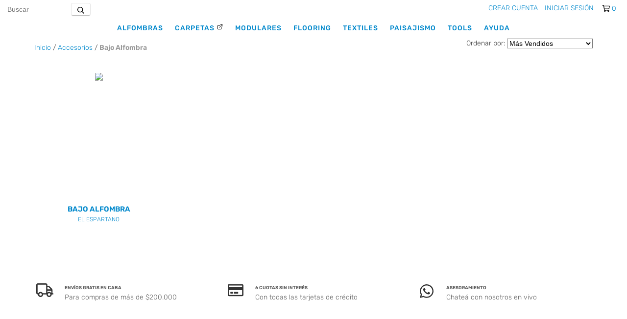

--- FILE ---
content_type: text/html; charset=UTF-8
request_url: https://e.elespartano.com/accesorios/bajo-alfombra/
body_size: 73418
content:
<!DOCTYPE html>
<html xmlns="http://www.w3.org/1999/xhtml" xmlns:fb="http://www.facebook.com/2008/fbml" xmlns:og="http://opengraphprotocol.org/schema/">
<head>
    <link rel="preconnect" href="https://d26lpennugtm8s.cloudfront.net" />
    <link rel="dns-prefetch" href="https://d26lpennugtm8s.cloudfront.net" />
    <meta http-equiv="Content-Type" content="text/html; charset=utf-8" />
    <meta http-equiv="X-UA-Compatible" content="IE=edge,chrome=1" />
    <meta name="viewport" content="width=device-width, user-scalable=no, initial-scale=1">
    <title>Comprar Bajo Alfombra en El Espartano Ecommerce</title>
    <meta name="description" content="Comprá online productos de Bajo Alfombra desde . Tenemos El Espartano y más. Hacé tu pedido y pagalo online." />
            <meta property="og:site_name" content="El Espartano Ecommerce" />
    
         <meta property="og:site_name" content="El Espartano Ecommerce" />
                        <meta property="og:url" content="https://e.elespartano.com/accesorios/bajo-alfombra/" />
<meta property="og:title" content="Bajo Alfombra" />
<meta property="og:description" content="" />
<meta property="og:image" content="http://dcdn-us.mitiendanube.com/stores/984/921/products/221-73aac2cb5c3b74325716588625396422-640-0.jpg" />
<meta property="og:image:secure_url" content="https://dcdn-us.mitiendanube.com/stores/984/921/products/221-73aac2cb5c3b74325716588625396422-640-0.jpg" />    
        <style>
        



.badge,.label,sub,sup{vertical-align:baseline}.btn,img{vertical-align:middle}.img-polaroid,body,select{background-color:#fff}.breadcrumb,.carousel-indicators,.dropdown-menu,.media-list,.nav,.pager,.thumbnails{list-style:none}.container-fluid:after,.container:after,.dl-horizontal:after,.row-fluid:after,.row:after{clear:both}.btn-group>.btn.active,.btn-group>.btn:active,.btn-group>.btn:focus,.btn-group>.btn:hover,.input-append .uneditable-input:focus,.input-append input:focus,.input-append select:focus,.input-prepend .uneditable-input:focus,.input-prepend input:focus,.input-prepend select:focus{z-index:2}.dropdown,.dropup,sub,sup{position:relative}article,aside,details,figcaption,figure,footer,header,hgroup,nav,section{display:block}audio,canvas,video{display:inline-block}audio:not([controls]){display:none}html{font-size:100%;-webkit-text-size-adjust:100%;-ms-text-size-adjust:100%}a:focus{outline:#333 dotted thin;outline:-webkit-focus-ring-color auto 5px;outline-offset:-2px}a:active,a:hover{outline:0}sub,sup{font-size:75%;line-height:0}sup{top:-.5em}sub{bottom:-.25em}img{width:auto\9;height:auto;max-width:100%;border:0;-ms-interpolation-mode:bicubic}#map_canvas img,.google-maps img{max-width:none}button,input,select,textarea{margin:0;font-size:100%;vertical-align:middle}button::-moz-focus-inner,input::-moz-focus-inner{padding:0;border:0}button,html input[type=button],input[type=reset],input[type=submit]{cursor:pointer;-webkit-appearance:button}button,input[type=button],input[type=checkbox],input[type=radio],input[type=reset],input[type=submit],label,select{cursor:pointer}input[type=search]{-webkit-box-sizing:content-box;-moz-box-sizing:content-box;box-sizing:content-box;-webkit-appearance:textfield}input[type=search]::-webkit-search-cancel-button,input[type=search]::-webkit-search-decoration{-webkit-appearance:none}textarea{overflow:auto}.dropdown-menu,.popover{-webkit-background-clip:padding-box}body{margin:0;font-family:"Helvetica Neue",Helvetica,Arial,sans-serif;font-size:14px;line-height:20px;color:#333}.row-fluid:after,.row-fluid:before,.row:after,.row:before{display:table;line-height:0;content:""}a{color:#08c;text-decoration:none}a:focus,a:hover{text-decoration:underline}.row{margin-left:-20px}[class*=span]{float:left;min-height:1px;margin-left:20px}.container,.navbar-fixed-bottom .container,.navbar-fixed-top .container,.navbar-static-top .container{width:980px}.span12{width:940px}.span11{width:860px}.span10{width:780px}.span9{width:700px}.span8{width:620px}.span7{width:540px}.span6{width:460px}.span5{width:380px}.span4{width:300px}.span3{width:220px}.span2{width:140px}.span1{width:60px}.row-fluid,.row-fluid .span12{width:100%}.offset12{margin-left:980px}.offset11{margin-left:900px}.offset10{margin-left:820px}.offset9{margin-left:740px}.offset8{margin-left:660px}.offset7{margin-left:580px}.offset6{margin-left:500px}.offset5{margin-left:420px}.offset4{margin-left:340px}.offset3{margin-left:260px}.offset2{margin-left:180px}.offset1{margin-left:100px}.row-fluid [class*=span]{display:block;float:left;width:100%;min-height:20px;margin-left:2.127659574468085%;-webkit-box-sizing:border-box;-moz-box-sizing:border-box;box-sizing:border-box}.row-fluid [class*=span]:first-child{margin-left:0}.row-fluid .controls-row [class*=span]+[class*=span]{margin-left:2.127659574468085%}.row-fluid .span11{width:91.48936170212765%}.row-fluid .span10{width:82.97872340425532%}.row-fluid .span9{width:74.46808510638297%}.row-fluid .span8{width:65.95744680851064%}.row-fluid .span7{width:57.44680851063829%}.row-fluid .span6{width:48.93617021276595%}.row-fluid .span5{width:40.42553191489362%}.row-fluid .span4{width:31.914893617021278%}.row-fluid .span3{width:23.404255319148934%}.row-fluid .span2{width:14.893617021276595%}.row-fluid .span1{width:6.382978723404255%}.row-fluid .offset12{margin-left:104.25531914893617%}.row-fluid .offset12:first-child{margin-left:102.12765957446808%}.row-fluid .offset11{margin-left:95.74468085106382%}.row-fluid .offset11:first-child{margin-left:93.61702127659574%}.row-fluid .offset10{margin-left:87.23404255319149%}.row-fluid .offset10:first-child{margin-left:85.1063829787234%}.row-fluid .offset9{margin-left:78.72340425531914%}.row-fluid .offset9:first-child{margin-left:76.59574468085106%}.row-fluid .offset8{margin-left:70.2127659574468%}.row-fluid .offset8:first-child{margin-left:68.08510638297872%}.row-fluid .offset7{margin-left:61.70212765957446%}.row-fluid .offset7:first-child{margin-left:59.574468085106375%}.row-fluid .offset6{margin-left:53.191489361702125%}.row-fluid .offset6:first-child{margin-left:51.063829787234035%}.row-fluid .offset5{margin-left:44.68085106382979%}.row-fluid .offset5:first-child{margin-left:42.5531914893617%}.row-fluid .offset4{margin-left:36.170212765957444%}.row-fluid .offset4:first-child{margin-left:34.04255319148936%}.row-fluid .offset3{margin-left:27.659574468085104%}.row-fluid .offset3:first-child{margin-left:25.53191489361702%}.row-fluid .offset2{margin-left:19.148936170212764%}.row-fluid .offset2:first-child{margin-left:17.02127659574468%}.row-fluid .offset1{margin-left:10.638297872340425%}.row-fluid .offset1:first-child{margin-left:8.51063829787234%}.row-fluid [class*=span].hide,[class*=span].hide{display:none}.container-fluid:after,.container-fluid:before,.container:after,.container:before{display:table;line-height:0;content:""}.row-fluid [class*=span].pull-right,[class*=span].pull-right{float:right}.container{margin-right:auto;margin-left:auto}.container-fluid{padding-right:20px;padding-left:20px}p{margin:0 0 10px}.lead{margin-bottom:20px;font-size:21px;font-weight:200;line-height:30px}dd,dt,li{line-height:20px}small{font-size:85%}strong{font-weight:700}em{font-style:italic}address,cite{font-style:normal}.muted{color:#999}a.muted:focus,a.muted:hover{color:grey}.text-warning{color:#c09853}a.text-warning:focus,a.text-warning:hover{color:#a47e3c}.text-error{color:#b94a48}a.text-error:focus,a.text-error:hover{color:#953b39}.text-info{color:#3a87ad}a.text-info:focus,a.text-info:hover{color:#2d6987}.text-success{color:#468847}a.text-success:focus,a.text-success:hover{color:#356635}.text-left{text-align:left}.text-right{text-align:right}.text-center{text-align:center}h1,h2,h3,h4,h5,h6{margin:10px 0;font-family:inherit;font-weight:700;line-height:20px;color:inherit;text-rendering:optimizelegibility}h1 small,h2 small,h3 small,h4 small,h5 small,h6 small{font-weight:400;line-height:1;color:#999}.page-header{padding-bottom:9px;margin:20px 0 30px;border-bottom:1px solid #eee}blockquote p,ol ol,ol ul,ul ol,ul ul{margin-bottom:0}address,dl,legend,pre.prettyprint{margin-bottom:20px}ol,ul{padding:0;margin:0 0 10px 25px}ol.inline,ol.unstyled,ul.inline,ul.unstyled{margin-left:0;list-style:none}ol.inline>li,ul.inline>li{display:inline-block;padding-right:5px;padding-left:5px}dt{font-weight:700}dd{margin-left:10px}.dl-horizontal:after,.dl-horizontal:before{display:table;line-height:0;content:""}address,blockquote small,pre{line-height:20px;display:block}.dl-horizontal dt{float:left;width:160px;overflow:hidden;clear:left;text-align:right;text-overflow:ellipsis;white-space:nowrap}.clearfix:after,.controls-row:after,.dropdown-menu>li>a,.form-actions:after,.form-horizontal .control-group:after,.modal-footer:after,.nav-pills:after,.nav-tabs:after,.navbar-form:after,.navbar-inner:after,.pager:after,.thumbnails:after{clear:both}pre,pre code{white-space:pre}.dl-horizontal dd{margin-left:180px}hr{margin:20px 0;border:0;border-top:1px solid #eee;border-bottom:1px solid #fff}abbr[data-original-title],abbr[title]{cursor:help;border-bottom:1px dotted #999}abbr.initialism{font-size:90%;text-transform:uppercase}.btn{padding:4px 12px;font-size:14px;line-height:20px;color:#333;text-shadow:0 1px 1px rgba(255,255,255,.75);cursor:pointer;background-color:#f5f5f5;background-image:-moz-linear-gradient(top,#fff,#e6e6e6);background-image:-webkit-gradient(linear,0 0,0 100%,from(#fff),to(#e6e6e6));background-image:-webkit-linear-gradient(top,#fff,#e6e6e6);background-image:-o-linear-gradient(top,#fff,#e6e6e6);background-image:linear-gradient(to bottom,#fff,#e6e6e6);border:1px solid #ccc;border-color:#e6e6e6 #e6e6e6 #bfbfbf;border-color:rgba(0,0,0,.1) rgba(0,0,0,.1) rgba(0,0,0,.25);border-bottom-color:#b3b3b3;-webkit-border-radius:4px;-moz-border-radius:4px;border-radius:4px;filter:progid: DXImageTransform.Microsoft.gradient(startColorstr='#ffffffff', endColorstr='#ffe6e6e6', GradientType=0);filter:progid: DXImageTransform.Microsoft.gradient(enabled=false);-webkit-box-shadow:inset 0 1px 0 rgba(255,255,255,.2),0 1px 2px rgba(0,0,0,.05);-moz-box-shadow:inset 0 1px 0 rgba(255,255,255,.2),0 1px 2px rgba(0,0,0,.05);box-shadow:inset 0 1px 0 rgba(255,255,255,.2),0 1px 2px rgba(0,0,0,.05)}.btn-danger,.btn-info,.btn-inverse,.btn-primary,.btn-success,.btn-warning,.navbar .btn-navbar{text-shadow:0 -1px 0 rgba(0,0,0,.25)}.btn.active,.btn.disabled,.btn:active,.btn:focus,.btn:hover,.btn[disabled]{color:#333;background-color:#e6e6e6}.btn:focus,.btn:hover{color:#333;text-decoration:none;background-position:0 -15px;-webkit-transition:background-position .1s linear;-moz-transition:background-position .1s linear;-o-transition:background-position .1s linear;transition:background-position .1s linear}.btn:focus{outline:#333 dotted thin;outline:-webkit-focus-ring-color auto 5px;outline-offset:-2px}.btn.active,.btn:active{background-color:#ccc\9;background-image:none;outline:0;-webkit-box-shadow:inset 0 2px 4px rgba(0,0,0,.15),0 1px 2px rgba(0,0,0,.05);-moz-box-shadow:inset 0 2px 4px rgba(0,0,0,.15),0 1px 2px rgba(0,0,0,.05);box-shadow:inset 0 2px 4px rgba(0,0,0,.15),0 1px 2px rgba(0,0,0,.05)}.btn.disabled,.btn[disabled]{cursor:default;background-image:none;opacity:.65;filter:alpha(opacity=65);-webkit-box-shadow:none;-moz-box-shadow:none;box-shadow:none}.breadcrumb{padding:8px 15px;margin:0 0 20px;background-color:#f5f5f5;border-radius:4px}.breadcrumb>li{display:inline-block;text-shadow:0 1px 0 #fff}.breadcrumb>li>.divider{padding:0 5px;color:#ccc}.breadcrumb>.active{color:#999}.pull-right{float:right}.pull-left{float:left}.hide{display:none}.show{display:block}.invisible{visibility:hidden}.affix{position:fixed}
.clearfix:after,.clearfix:before{display:table;line-height:0}.hide-text{font:0/0 a;color:transparent;text-shadow:none;background-color:transparent;border:0}.input-block-level{display:block;width:100%;min-height:30px;-webkit-box-sizing:border-box;-moz-box-sizing:border-box;box-sizing:border-box}@-ms-viewport{width:device-width}.hidden{display:none}.hidden-desktop,.visible-phone,.visible-tablet{display:none!important}.visible-desktop{display:inherit!important}.quick-content{width:775px}nav.mobile{display:none;border:none}@media (min-width:770px) and (max-width:979px){.hidden-desktop{display:inherit!important}.visible-desktop{display:none!important}.visible-tablet{display:inherit!important}.hidden-tablet{display:none!important}.quick-content{width:100%}}@media (max-width:769px){.hidden-desktop{display:inherit!important}.visible-desktop{display:none!important}.visible-phone{display:inherit!important}.hidden-phone{display:none!important}.quick-content{width:100%}nav.mobile{display:block;padding:10px 0}#menu,.col-price,.firstrow{display:none}}.visible-print{display:none!important}@media print{.visible-print{display:inherit!important}.hidden-print{display:none!important}}@media (min-width:1200px){.row-fluid:after,.row-fluid:before,.row:after,.row:before{display:table;line-height:0;content:""}.row-fluid:after,.row:after{clear:both}.row{margin-left:-30px}[class*=span]{float:left;min-height:1px;margin-left:30px}.container,.navbar-fixed-bottom .container,.navbar-fixed-top .container,.navbar-static-top .container{width:980px}.span12{width:1170px}.span11{width:1070px}.span10{width:970px}.span9{width:870px}.span8{width:770px}.span7{width:670px}.span6{width:570px}.span5{width:470px}.span4{width:370px}.span3{width:270px}.span2{width:170px}.span1{width:70px}.offset12{margin-left:1230px}.offset11{margin-left:1130px}.offset10{margin-left:1030px}.offset9{margin-left:930px}.offset8{margin-left:830px}.offset7{margin-left:730px}.offset6{margin-left:630px}.offset5{margin-left:530px}.offset4{margin-left:430px}.offset3{margin-left:330px}.offset2{margin-left:230px}.offset1{margin-left:130px}.row-fluid{width:100%}.row-fluid [class*=span]{display:block;float:left;width:100%;min-height:20px;margin-left:2.564102564102564%;-webkit-box-sizing:border-box;-moz-box-sizing:border-box;box-sizing:border-box}.row-fluid [class*=span]:first-child{margin-left:0}.row-fluid #twitter [class*=span]{margin-left:10px;width:47%}.row-fluid .controls-row [class*=span]+[class*=span]{margin-left:2.564102564102564%}.row-fluid .span12{width:100%}.row-fluid .span11{width:91.45299145299145%}.row-fluid .span10{width:82.90598290598291%}.row-fluid .span9{width:74.35897435897436%}.row-fluid .span8{width:65.81196581196582%}.row-fluid .span7{width:57.26495726495726%}.row-fluid .span6{width:48.717948717948715%}.row-fluid .span5{width:40.17094017094017%}.row-fluid .span4{width:31.623931623931625%}.row-fluid .span3{width:23.076923076923077%}.row-fluid .span2{width:14.52991452991453%}.row-fluid .span1{width:5.982905982905983%}.row-fluid .offset12{margin-left:105.12820512820512%}.row-fluid .offset12:first-child{margin-left:102.56410256410257%}.row-fluid .offset11{margin-left:96.58119658119658%}.row-fluid .offset11:first-child{margin-left:94.01709401709402%}.row-fluid .offset10{margin-left:88.03418803418803%}.row-fluid .offset10:first-child{margin-left:85.47008547008548%}.row-fluid .offset9{margin-left:79.48717948717949%}.row-fluid .offset9:first-child{margin-left:76.92307692307693%}.row-fluid .offset8{margin-left:70.94017094017094%}.row-fluid .offset8:first-child{margin-left:68.37606837606839%}.row-fluid .offset7{margin-left:62.393162393162385%}.row-fluid .offset7:first-child{margin-left:59.82905982905982%}.row-fluid .offset6{margin-left:53.84615384615384%}.row-fluid .offset6:first-child{margin-left:51.28205128205128%}.row-fluid .offset5{margin-left:45.299145299145295%}.row-fluid .offset5:first-child{margin-left:42.73504273504273%}.row-fluid .offset4{margin-left:36.75213675213675%}.row-fluid .offset4:first-child{margin-left:34.18803418803419%}.row-fluid .offset3{margin-left:28.205128205128204%}.row-fluid .offset3:first-child{margin-left:25.641025641025642%}.row-fluid .offset2{margin-left:19.65811965811966%}.row-fluid .offset2:first-child{margin-left:17.094017094017094%}.row-fluid .offset1{margin-left:11.11111111111111%}.row-fluid .offset1:first-child{margin-left:8.547008547008547%}.uneditable-input,input,textarea{margin-left:0}.controls-row [class*=span]+[class*=span]{margin-left:30px}.uneditable-input.span12,input.span12,textarea.span12{width:1156px}.uneditable-input.span11,input.span11,textarea.span11{width:1056px}.uneditable-input.span10,input.span10,textarea.span10{width:956px}.uneditable-input.span9,input.span9,textarea.span9{width:856px}.uneditable-input.span8,input.span8,textarea.span8{width:756px}.uneditable-input.span7,input.span7,textarea.span7{width:656px}.uneditable-input.span6,input.span6,textarea.span6{width:556px}.uneditable-input.span5,input.span5,textarea.span5{width:456px}.uneditable-input.span4,input.span4,textarea.span4{width:356px}.uneditable-input.span3,input.span3,textarea.span3{width:256px}.uneditable-input.span2,input.span2,textarea.span2{width:156px}.uneditable-input.span1,input.span1,textarea.span1{width:56px}.thumbnails{margin-left:-30px}.thumbnails>li{margin-left:30px}.row-fluid .thumbnails{margin-left:0}}@media (min-width:770px) and (max-width:979px){.row-fluid:after,.row-fluid:before,.row:after,.row:before{display:table;line-height:0;content:""}.row-fluid:after,.row:after{clear:both}.row{margin-left:-20px}[class*=span]{float:left;min-height:1px;margin-left:20px}.container,.navbar-fixed-bottom .container,.navbar-fixed-top .container,.navbar-static-top .container,.span12{width:724px}.span11{width:662px}.span10{width:600px}.span9{width:538px}.span8{width:476px}.span7{width:414px}.span6{width:352px}.span5{width:290px}.span4{width:228px}.span3{width:166px}.span2{width:104px}.span1{width:42px}.row-fluid,.row-fluid .span12{width:100%}.offset12{margin-left:764px}.offset11{margin-left:702px}.offset10{margin-left:640px}.offset9{margin-left:578px}.offset8{margin-left:516px}.offset7{margin-left:454px}.offset6{margin-left:392px}.offset5{margin-left:330px}.offset4{margin-left:268px}.offset3{margin-left:206px}.offset2{margin-left:144px}.offset1{margin-left:82px}.row-fluid [class*=span]{display:block;float:left;width:100%;min-height:20px;margin-left:2.7624309392265194%;-webkit-box-sizing:border-box;-moz-box-sizing:border-box;box-sizing:border-box}.row-fluid [class*=span]:first-child{margin-left:0}.row-fluid .controls-row [class*=span]+[class*=span]{margin-left:2.7624309392265194%}.row-fluid .span11{width:91.43646408839778%}.row-fluid .span10{width:82.87292817679558%}.row-fluid .span9{width:74.30939226519337%}.row-fluid .span8{width:65.74585635359117%}.row-fluid .span7{width:57.18232044198895%}.row-fluid .span6{width:48.61878453038674%}.row-fluid .span5{width:40.05524861878453%}.row-fluid .span4{width:31.491712707182323%}.row-fluid .span3{width:22.92817679558011%}.row-fluid .span2{width:14.3646408839779%}.row-fluid .span1{width:5.801104972375691%}.row-fluid .offset12{margin-left:105.52486187845304%}.row-fluid .offset12:first-child{margin-left:102.76243093922652%}.row-fluid .offset11{margin-left:96.96132596685082%}.row-fluid .offset11:first-child{margin-left:94.1988950276243%}.row-fluid .offset10{margin-left:88.39779005524862%}.row-fluid .offset10:first-child{margin-left:85.6353591160221%}.row-fluid .offset9{margin-left:79.8342541436464%}.row-fluid .offset9:first-child{margin-left:77.07182320441989%}.row-fluid .offset8{margin-left:71.2707182320442%}.row-fluid .offset8:first-child{margin-left:68.50828729281768%}.row-fluid .offset7{margin-left:62.70718232044199%}.row-fluid .offset7:first-child{margin-left:59.94475138121547%}.row-fluid .offset6{margin-left:54.14364640883978%}.row-fluid .offset6:first-child{margin-left:51.38121546961326%}.row-fluid .offset5{margin-left:45.58011049723757%}.row-fluid .offset5:first-child{margin-left:42.81767955801105%}.row-fluid .offset4{margin-left:37.01657458563536%}.row-fluid .offset4:first-child{margin-left:34.25414364640884%}.row-fluid .offset3{margin-left:28.45303867403315%}.row-fluid .offset3:first-child{margin-left:25.69060773480663%}.row-fluid .offset2{margin-left:19.88950276243094%}.row-fluid .offset2:first-child{margin-left:17.12707182320442%}.row-fluid .offset1{margin-left:11.32596685082873%}.row-fluid .offset1:first-child{margin-left:8.56353591160221%}.uneditable-input,input,textarea{margin-left:0}.controls-row [class*=span]+[class*=span]{margin-left:20px}.uneditable-input.span12,input.span12,textarea.span12{width:710px}.uneditable-input.span11,input.span11,textarea.span11{width:648px}.uneditable-input.span10,input.span10,textarea.span10{width:586px}.uneditable-input.span9,input.span9,textarea.span9{width:524px}.uneditable-input.span8,input.span8,textarea.span8{width:462px}.uneditable-input.span7,input.span7,textarea.span7{width:400px}.uneditable-input.span6,input.span6,textarea.span6{width:338px}.uneditable-input.span5,input.span5,textarea.span5{width:276px}.uneditable-input.span4,input.span4,textarea.span4{width:214px}.uneditable-input.span3,input.span3,textarea.span3{width:152px}.uneditable-input.span2,input.span2,textarea.span2{width:90px}.uneditable-input.span1,input.span1,textarea.span1{width:28px}}@media (max-width:769px){body{padding:0;}.navbar-fixed-bottom,.navbar-fixed-top,.navbar-static-top{margin-right:-20px;margin-left:-20px}.controls-row [class*=span]+[class*=span],.dl-horizontal dd,.row,.row-fluid [class*=offset]:first-child,.thumbnails,.thumbnails>li{margin-left:0}.container-fluid{padding:0}.dl-horizontal dt{float:none;width:auto;clear:none;text-align:left}.container{width:auto;padding:0}.row-fluid{width:100%}.thumbnails>li{float:none}.row-fluid [class*=span],.uneditable-input[class*=span],[class*=span]{display:block;float:none;width:100%;margin-left:0;-webkit-box-sizing:border-box;-moz-box-sizing:border-box;box-sizing:border-box}.row-fluid .span12,.span12{width:100%;-webkit-box-sizing:border-box;-moz-box-sizing:border-box;box-sizing:border-box}.input-large,.input-xlarge,.input-xxlarge,.uneditable-input,input[class*=span],select[class*=span],textarea[class*=span]{display:block;width:100%;min-height:30px;-webkit-box-sizing:border-box;-moz-box-sizing:border-box;box-sizing:border-box}.input-append input,.input-append input[class*=span],.input-prepend input,.input-prepend input[class*=span]{display:inline-block;width:auto}.modal{position:fixed;top:20px;right:20px;left:20px;width:auto;margin:0}.modal.fade{top:-100px}.modal.fade.in{top:20px}}@media (max-width:480px){.form-horizontal .controls,.media-object{margin-left:0}.nav-collapse{-webkit-transform:translate3d(0,0,0)}.page-header h1 small{display:block;line-height:20px}input[type=radio],input[type=checkbox]{border:1px solid #ccc}.form-horizontal .control-label{float:none;width:auto;padding-top:0;text-align:left}.form-horizontal .control-list{padding-top:0}.form-horizontal .form-actions{padding-right:10px;padding-left:10px}.media .pull-left,.media .pull-right{display:block;float:none;margin-bottom:10px}.media-object{margin-right:0}.modal{top:10px;right:10px;left:10px}.modal-header .close{padding:10px;margin:-10px}.carousel-caption{position:static}}@media (max-width:979px){body{padding-top:0}.navbar-fixed-bottom,.navbar-fixed-top{position:static}.navbar-fixed-top{margin-bottom:20px}.navbar-fixed-bottom{margin-top:20px}.navbar-fixed-bottom .navbar-inner,.navbar-fixed-top .navbar-inner{padding:5px}.navbar .container{width:auto;padding:0}.navbar .brand{padding-right:10px;padding-left:10px;margin:0 0 0 -5px}.nav-collapse{clear:both}.nav-collapse .nav{float:none;margin:0 0 10px}.nav-collapse .dropdown-menu li+li a,.nav-collapse .nav>li>a{margin-bottom:2px}.nav-collapse .nav>li{float:none}.nav-collapse .nav>.divider-vertical{display:none}.nav-collapse .nav .nav-header{color:#777;text-shadow:none}.nav-collapse .dropdown-menu a,.nav-collapse .nav>li>a{padding:9px 15px;font-weight:700;color:#777;-webkit-border-radius:3px;-moz-border-radius:3px;border-radius:3px}.nav-collapse .btn{padding:4px 10px;font-weight:400;-webkit-border-radius:4px;-moz-border-radius:4px;border-radius:4px}.nav-collapse .dropdown-menu a:focus,.nav-collapse .dropdown-menu a:hover,.nav-collapse .nav>li>a:focus,.nav-collapse .nav>li>a:hover{background-color:#f2f2f2}.navbar-inverse .nav-collapse .dropdown-menu a,.navbar-inverse .nav-collapse .nav>li>a{color:#999}.navbar-inverse .nav-collapse .dropdown-menu a:focus,.navbar-inverse .nav-collapse .dropdown-menu a:hover,.navbar-inverse .nav-collapse .nav>li>a:focus,.navbar-inverse .nav-collapse .nav>li>a:hover{background-color:#111}.nav-collapse.in .btn-group{padding:0;margin-top:5px}.nav-collapse .dropdown-menu{position:static;top:auto;left:auto;display:none;float:none;max-width:none;padding:0;margin:0 15px;background-color:transparent;border:none;-webkit-border-radius:0;-moz-border-radius:0;border-radius:0;-webkit-box-shadow:none;-moz-box-shadow:none;box-shadow:none}.nav-collapse .open>.dropdown-menu{display:block}.nav-collapse .dropdown-menu .divider,.nav-collapse .dropdown-menu:after,.nav-collapse .dropdown-menu:before,.nav-collapse .nav>li>.dropdown-menu:after,.nav-collapse .nav>li>.dropdown-menu:before{display:none}.nav-collapse .navbar-form,.nav-collapse .navbar-search{float:none;padding:10px 15px;margin:10px 0;border-top:1px solid #f2f2f2;border-bottom:1px solid #f2f2f2;-webkit-box-shadow:inset 0 1px 0 rgba(255,255,255,.1),0 1px 0 rgba(255,255,255,.1);-moz-box-shadow:inset 0 1px 0 rgba(255,255,255,.1),0 1px 0 rgba(255,255,255,.1);box-shadow:inset 0 1px 0 rgba(255,255,255,.1),0 1px 0 rgba(255,255,255,.1)}.navbar-inverse .nav-collapse .navbar-form,.navbar-inverse .nav-collapse .navbar-search{border-top-color:#111;border-bottom-color:#111}.navbar .nav-collapse .nav.pull-right{float:none;margin-left:0}.nav-collapse,.nav-collapse.collapse{height:0;overflow:hidden}.navbar .btn-navbar{display:block}.navbar-static .navbar-inner{padding-right:10px;padding-left:10px}}@media (min-width:980px){.nav-collapse.collapse{height:auto!important;overflow:visible!important}}


.bx-wrapper{position:relative;margin:0 auto 60px;padding:0}.bx-wrapper img{max-width:100%;display:block}.bx-wrapper .bx-viewport{-moz-box-shadow:0 0 5px #ccc;-webkit-box-shadow:0 0 5px #ccc;box-shadow:0 0 5px #ccc;background:#fff}.bx-viewport{height:auto!important;max-height:500px!important}.bx-wrapper .bx-controls-auto,.bx-wrapper .bx-pager{position:absolute;bottom:-30px;width:100%}.bx-wrapper .bx-loading{min-height:50px;height:100%;width:100%;position:absolute;top:0;left:0;z-index:2000}.bx-wrapper .bx-pager{text-align:center;font-size:.85em;font-family:Arial;font-weight:700;color:#666;padding-top:20px}.bx-wrapper .bx-controls-auto .bx-controls-auto-item,.bx-wrapper .bx-pager .bx-pager-item{display:inline-block}.bx-wrapper .bx-pager.bx-default-pager a{background:#666;text-indent:-9999px;display:block;width:10px;height:10px;margin:0 5px;outline:0;-moz-border-radius:5px;-webkit-border-radius:5px;border-radius:5px}.bx-wrapper .bx-pager.bx-default-pager a.active,.bx-wrapper .bx-pager.bx-default-pager a:hover{background:#000}.bx-wrapper .bx-prev{left:10px;background:url(//d2az8otjr0j19j.cloudfront.net/templates/984/921/twig/static/images/controls.png) 0 -32px no-repeat}.bx-wrapper .bx-next{right:10px;background:url(//d2az8otjr0j19j.cloudfront.net/templates/984/921/twig/static/images/controls.png) -43px -32px no-repeat}.bx-wrapper .bx-prev:hover{background-position:0 0}.bx-wrapper .bx-next:hover{background-position:-43px 0}.bx-wrapper .bx-controls-direction a{position:absolute;top:50%;margin-top:-16px;outline:0;width:32px;height:32px;text-indent:-9999px;z-index:999}.bx-wrapper .bx-controls-direction a.disabled{display:none}.bx-wrapper .bx-controls-auto{text-align:center}.bx-wrapper .bx-controls-auto .bx-start{display:block;text-indent:-9999px;width:10px;height:11px;outline:0;background:url(//d2az8otjr0j19j.cloudfront.net/templates/984/921/twig/static/images/controls.png) -86px -11px no-repeat;margin:0 3px}.bx-wrapper .bx-controls-auto .bx-start.active,.bx-wrapper .bx-controls-auto .bx-start:hover{background-position:-86px 0}.bx-wrapper .bx-controls-auto .bx-stop{display:block;text-indent:-9999px;width:9px;height:11px;outline:0;background:url(//d2az8otjr0j19j.cloudfront.net/templates/984/921/twig/static/images/controls.png) -86px -44px no-repeat;margin:0 3px}.bx-wrapper .bx-controls-auto .bx-stop.active,.bx-wrapper .bx-controls-auto .bx-stop:hover{background-position:-86px -33px}.bx-wrapper .bx-controls.bx-has-controls-auto.bx-has-pager .bx-pager{text-align:left;width:80%}.bx-wrapper .bx-controls.bx-has-controls-auto.bx-has-pager .bx-controls-auto{right:0;width:35px}.bx-wrapper .bx-caption{position:absolute;bottom:0;left:0;background:#666\9;background:rgba(80,80,80,.75);width:100%}.bx-wrapper .bx-caption span{color:#fff;font-family:Arial;display:block;font-size:.85em;padding:10px}


.svg-inline--fa{display:inline-block;font-size:inherit;height:1em;overflow:visible;vertical-align:-.125em}.svg-inline--fa.fa-lg{vertical-align:-.225em}.svg-inline--fa.fa-w-1{width:.0625em}.svg-inline--fa.fa-w-2{width:.125em}.svg-inline--fa.fa-w-3{width:.1875em}.svg-inline--fa.fa-w-4{width:.25em}.svg-inline--fa.fa-w-5{width:.3125em}.svg-inline--fa.fa-w-6{width:.375em}.svg-inline--fa.fa-w-7{width:.4375em}.svg-inline--fa.fa-w-8{width:.5em}.svg-inline--fa.fa-w-9{width:.5625em}.svg-inline--fa.fa-w-10{width:.625em}.svg-inline--fa.fa-w-11{width:.6875em}.svg-inline--fa.fa-w-12{width:.75em}.svg-inline--fa.fa-w-13{width:.8125em}.svg-inline--fa.fa-w-14{width:.875em}.svg-inline--fa.fa-w-15{width:.9375em}.svg-inline--fa.fa-w-16{width:1em}.svg-inline--fa.fa-w-17{width:1.0625em}.svg-inline--fa.fa-w-18{width:1.125em}.svg-inline--fa.fa-w-19{width:1.1875em}.svg-inline--fa.fa-w-20{width:1.25em}.fa-lg{font-size:1.33333em;line-height:.75em;vertical-align:-.0667em}.fa-xs{font-size:.75em}.fa-sm{font-size:.875em}.fa-1x{font-size:1em}.fa-2x{font-size:2em}.fa-3x{font-size:3em}.fa-4x{font-size:4em}.fa-5x{font-size:5em}.fa-6x{font-size:6em}.fa-7x{font-size:7em}.fa-8x{font-size:8em}.fa-9x{font-size:9em}.fa-10x{font-size:10em}


html, body, div, span, applet, object, iframe, h1, h2, h3, h4, h5, h6, p, blockquote, pre, a, abbr, acronym,
address, big, cite, code, del, dfn, em, font, img, ins, kbd, q, s, samp, small, strike, strong, sub, sup, tt, var,
dl, dt, dd, ol, ul, li, fieldset, form, label, legend, table, caption, tbody, tfoot, thead, tr, th, td {
  margin: 0;
  padding: 0;
  border: 0;
  outline: 0;
  vertical-align: baseline;
}

:focus {outline: 0;}
ol, ul {list-style: none;}
table {border-collapse: separate;border-spacing: 0;}
caption, th, td {text-align: left;font-weight: normal;}
b, strong{font-weight:bold;}
i, em, address {font-style:italic;}
pre {font-family:monospace;}
::selection {
background-color: #000;
color: #fff;
}



.visible-when-content-ready{
  visibility: hidden!important;
}
.display-when-content-ready{
  display: none!important;
}



.rotate{
  -webkit-animation: rotate 2s infinite linear;
  -moz-transform: rotate 2s infinite linear;
  -ms-transform: rotate 2s infinite linear;
  -o-transform: rotate 2s infinite linear;
  transform: rotate 2s infinite linear;
}
@-webkit-keyframes rotate {
  from {
    -webkit-transform: rotate(0deg);
    -moz-transform: rotate(0deg);
    -ms-transform: rotate(0deg);
    -o-transform: rotate(0deg);
    transform: rotate(0deg);
  }
  to {
    -webkit-transform: rotate(359deg);
    -moz-transform: rotate(359deg);
    -ms-transform: rotate(359deg);
    -o-transform: rotate(359deg);
    transform: rotate(359deg);
  }
}
.placeholder-shine{
  position: absolute;
  width: 100%;
  height: 100%;
  opacity: 0.3;
  -moz-animation: shine 1.5s infinite;
  -webkit-animation: shine 1.5s infinite;
  animation: shine 1.5s infinite;
    top: 0;
    left: -100%;
  /* Permalink - use to edit and share this gradient: http://colorzilla.com/gradient-editor/#1e5799+0,ffffff+41,ffffff+50,ffffff+60,7db9e8+100&0+0,0.63+41,1+50,0.45+60,0+100 */
  background: -moz-linear-gradient(left, rgba(30,87,153,0) 0%, rgba(255,255,255,0.63) 41%, rgba(255,255,255,1) 50%, rgba(255,255,255,0.45) 60%, rgba(125,185,232,0) 100%); /* FF3.6-15 */
  background: -webkit-linear-gradient(left, rgba(30,87,153,0) 0%,rgba(255,255,255,0.63) 41%,rgba(255,255,255,1) 50%,rgba(255,255,255,0.45) 60%,rgba(125,185,232,0) 100%); /* Chrome10-25,Safari5.1-6 */
  background: linear-gradient(to right, rgba(30,87,153,0) 0%,rgba(255,255,255,0.63) 41%,rgba(255,255,255,1) 50%,rgba(255,255,255,0.45) 60%,rgba(125,185,232,0) 100%); /* W3C, IE10+, FF16+, Chrome26+, Opera12+, Safari7+ */
  filter: progid:DXImageTransform.Microsoft.gradient( startColorstr='#001e5799', endColorstr='#007db9e8',GradientType=1 ); /* IE6-9 */
}
@keyframes shine {
  from {
    left: -100%;
  }
  to {
    left: 100%;
  }
}


.page-loading-icon{
  height: 40px;
  width: 40px;
  margin: 40px auto;
}
.mobile-placeholder{
  display: none;
}
.slider-desktop-placeholder{
  height: 300px;
}
.blur-up {
  -webkit-filter: blur(1px);
  filter: blur(1px);
  -moz-filter: blur(1px);
  -ms-filter: blur(1px);
  -o-filter: blur(1px);
  transition: filter .5s, -webkit-filter .5s;
}
.blur-up-big {
  -webkit-filter: blur(3px);
  filter: blur(3px);
  -moz-filter: blur(3px);
  -ms-filter: blur(3px);
  -o-filter: blur(3px);
  transition: filter .5s, -webkit-filter .5s;
}
.blur-up.lazyloaded,
.blur-up-big.lazyloaded {
  -webkit-filter: blur(0);
  filter: blur(0);
  -moz-filter: blur(0);
  -ms-filter: blur(0);
  -o-filter: blur(0);
}
.fade-in {
  opacity: 0;
  transition: opacity .5s;
}
.fade-in.lazyloaded {
  opacity: 1;
}
.lazyloaded + .placeholder-shine{
  display: none;
}


/* Used for images that have a placeholder before it loads. The image container should have a padding-bottom inline with the result of (image height/ image width) * 100 */
.img-absolute {
  position: absolute;
  left: 0;
  width: 100%;
  height: auto;
  vertical-align: middle;
  text-indent: -9999px;
  z-index: 1;
}

.img-absolute-centered{
  left: 50%;
  transform: translate3d(-50%, 0, 0);
  -webkit-transform: translate3d(-50%, 0, 0);
  -ms-transform: translate3d(-50%, 0, 0);
}


.breadcrumb { 
  margin: 10px 0;
  padding: 0;
  background: transparent;
}
.breadcrumb-crumb {
  display: inline-block;
  font-size: 16px;
}
.breadcrumb-crumb.active{
  font-weight: strong;
  font-weight: bold;
}


.pills-container{
  margin: 10px 0;
  padding: 10px 0;
  line-height: 50px;
  -webkit-overflow-scrolling: touch;
}
.pills-container ul{
  list-style: none;
}
.pill{
  display: inline-block;
  margin-right: 5px;
}
.pill-link{
  padding: 10px 10px 8px 10px;
  font-size: 12px;
}


.slider-wrapper{
  position: relative;
  float: left;
  width: 100%;
}
.slider-wrapper .bx-wrapper{
  height: 0;
  visibility: hidden;
  margin: 0 auto;
}
.slider {
  /* Fixes white flickering on Chrome */
  -webkit-perspective: 1000px;
}
.slider-slide{
  position: relative;
  min-width: 1px;
  min-height: 1px;
  overflow: hidden;
}
.slide-img{
  width: 100%;
}
.theme-wide .slider-wrapper .bx-viewport {
  box-shadow: none;
}
.theme-wide .slider-wrapper .bx-controls-auto, 
.theme-wide .slider-wrapper .bx-pager { 
  position: relative;
  bottom: 0;
}




.banner{
  margin:10px auto;
  text-align: center;
}
.banner img{
  width: 100%;
}

.textbanner {
  position: relative;
  margin-bottom: 30px;
  padding-top: 100%;
  overflow: hidden;
}

.textbanner-image {
  position: absolute;
  top: 0;
  width: 100%;
  height: 100%;
  background-position: center;
  background-repeat: no-repeat;
  background-size: cover;
}

.textbanner-image.overlay:after {
  position: absolute;
  top: 0;
  display: block;
  width: 100%;
  height: 100%;
  background: #000;
  opacity: 0.3;
  content: '';
}

.textbanner-text {
  position: absolute;
  top: 50%;
  left: 50%;
  z-index: 9;
  width: 100%;
  padding: 30px 20px; 
  transform: translate(-50%, -50%);
  box-sizing: border-box;
}

.textbanner-title {
  margin-bottom: 15px;
  font-size: 34px;
  font-weight: 700;
  line-height: 36px;
  text-shadow: 1px 1px 3px rgba(0, 0, 0, 0.2);
}

.textbanner-paragraph {
  display: -webkit-box;
  margin-bottom: 20px;
  overflow: hidden;
  text-shadow: 1px 1px 3px rgba(0,0,0,.4);
  text-overflow: ellipsis;
  -webkit-line-clamp: 3;
  -webkit-box-orient: vertical;
}

.services{
  opacity: 0.8;
  padding: 20px 0px;
  margin-bottom: 20px;
  margin-top: 20px;
}
.service-item{
  width: 100%;
  margin: auto;
}
.service-item .service-icon-big {
  font-size: 32px;
}
.service-text{
  text-align: left;
}
.service-title{
  text-transform: uppercase;
}
.banner-services-footer .services{
  margin: 10px auto;
}


.module-image img {
  width: 100%;
  display: block;
  margin: 0 auto;
}


.notification{
  padding: 10px;
  margin-bottom: 3px;
  opacity: 0.98;
  box-sizing: border-box;
  text-align: center;
  font-size: 16px;
}
.notification-floating {
  position: absolute;
  left: 0;
  width: 100%;
  box-sizing: border-box;
}

.notification-floating .notification{
  margin: 10px;
}

.notification-close {
  padding: 0 5px;
}




.desktop-nav {
  width: 100%;
  text-align: center;
}
.desktop-nav-item{
  position:relative;
  display: inline-block;
  text-transform: uppercase;
}
.desktop-nav-list {
  display: none;
}
.desktop-nav > .desktop-nav-item > .desktop-nav-link > .desktop-nav-arrow{
  display:none;
}
.desktop-nav-link {
  display: block;
  padding:12px 18px;
  text-transform: uppercase;
}

.theme-wide .desktop-nav {
  border: none;
}
.theme-full .desktop-nav {
  margin-bottom: 0;  
} 
.theme-wide .desktop-nav .desktop-nav-link {
  letter-spacing: 1px;
}
.theme-wide .desktop-nav-link {
  padding: 10px;
}

.head-container {
  position: relative;
  z-index: 1040;
}

.head-fix{
  position: fixed;
  top: 0;
  width: 100%;
  z-index: 1040;
  box-shadow: 0 1px 3px rgba(0,0,0,0.3);
}

.head-fix .logo-img{
  max-height: 70px;
  margin: 15px 0 5px;
}


.mobile-nav-search-row, 
.mobile-nav-second-row,
.pushy{
    display: none;
}
.mobile-nav-empty-cart{
  position: fixed;
  top: 120px;
  left: 5%;
  display: none;
  box-sizing:border-box;
  width: 90%;
}


.btn-desktop-search{
  position: absolute;
  right: 0;
  top: 0;
  width: 40px;
  height: 100%;
  background: transparent;
}

.head-logo-left .btn-desktop-search {
  padding: 0;
  width: 32px;
}

.theme-wide .searchbox form {
  position: relative;
  max-width: 180px;
}
.theme-wide .searchbox input.header-input { 
  padding: 5px 0;
  border: none; 
}


.search-logo-cart-container{
  display: flex;
  align-items: center;
  justify-content: center;
}


.head-logo-left .logo-img {
  max-height: 60px;
  max-width: 400px;
  margin: 20px 10px;
  text-align: left;
}

.head-logo-left .desktop-nav,
.head-logo-left .desktop-nav-item { 
  margin-bottom: 0px;       
  background: transparent;
}

.logo-text{
  width: 100%;
  display:inline-block;
  margin:20px 0;
  text-transform: capitalize;
  font-weight: normal;
  line-height: 40px;
  text-align: center;
}
.logo-text a:hover {
  text-decoration: none;
}
.logo-img-container {
  max-width: 450px;
  margin: auto;
  text-align: center;
}
.logo-img{
  margin: 20px 0;
  vertical-align: middle;
  max-height: 170px;
}

.theme-wide .logo-img {
  margin: 15px 0;
  max-width: 260px;
}


.cart-summary {
  margin: 5px 0;
  padding: 4px 8px;
  text-transform: uppercase;
  letter-spacing: 1px;
  text-align:center;
}
.cart-summary a:hover{
  text-decoration: none;
}

.theme-wide .cart-summary a {
  display: inline-block;
  padding-right: 12px;
}
.theme-wide .cart-widget-items {
  position: absolute;
  top: 5px;
  right: 2px;
  min-width: 11px;
  padding: 1px 3px;
  line-height: 15px;  
  border-radius: 10px;
}


.user-access {
  position: relative;
  display: inline-block;
  text-align: center;
  text-transform: uppercase;
}
.user-open {
  width: 30px;
  line-height: 36px;
}
.user-items {
  position: absolute;
  top: 34px;
  left: 50%;
  transform: translate(-50%, 0%);
  display: none;
  width: 130px;  
  padding: 10px 0;
  text-align: center;
  border-radius: 3px;
}
.user-items:before {
  position: absolute;
  top: -2px;
  height: 10px;
  width: 10px;
  margin-left: -5px;
  transform: rotate(45deg);
  content:""; 
}
.user-access:hover .user-items { 
  display: block;
}




.item {
  text-align: center;
  text-transform: uppercase;
  padding: 10px 0;
  border-top: 1px solid #dcdcdc;
}
.item-image-container {
  position: relative;
  overflow: hidden;
  max-height: 300px;
}
.item-image{
  height: 100%;
  width: auto;
  max-height: 300px;
}
.product-grid-labels{
	z-index: 2;
}
.product-label{
  display: inline-block;
  margin: 5px auto 0 auto;
	padding: 5px;
  z-index: 1;
	text-transform: uppercase;
  line-height: 14px;
  text-align: center;
  z-index: 99;
}
.label-bottom{
  position: absolute;
  width: 90%;
  bottom: 10px;
  right: 0;
  left:0;
}
.item-label.label-bottom{
  border: 0;
}
.label-shipping-icon .svg-truck-icon {
  width: 15px;
  height: 14px;
  display: inline;
  vertical-align: bottom;
}
.label-primary{
  position: absolute;
  top: 5px;
  left: 0;
  width: auto;
  margin: 0;
  text-align: center;
  letter-spacing: 0.5px;
  opacity: 0.9;
}
.label-secondary {
  position: absolute;
  top: 5px;
  right: 0;
  margin: 0;
  z-index: 9; 
}
.label-small{
  font-size: 65%;
  line-height: 175%;
  text-transform: lowercase;
}
.item-quickshop-link {
  position: absolute;
  bottom: 50%;
  left: 5%;
  width: 90%;
  display: none;
  padding: 5px 0;
  z-index: 99;
  text-decoration: none;
}
.item-quickshop-link:hover{
  text-decoration: none;
}
.item-image-container:hover .item-quickshop-link {
  display: block;
}
.item-price-compare{
  text-decoration: line-through;
  padding: 0 5px;
  margin-right: 5px;
}
.item-name{
  display: block;
  margin: 5px;
}


.theme-wide .item {
  border: none;
}
.theme-wide .item-name {
  font-size: 12px;
}
.theme-wide .item-price { 
  font-weight: 700;
}





.mobile-zoom-panel{
  display: none;
}
.product-single-image{
  height: 0;
}
.product-single-image img{
  left: 50%;
  transform: translateX(-50%);
  -webkit-transform: translateX(-50%);
  -ms-transform: translateX(-50%);
}
.product-slide{
  max-height: 550px;
}
.product-slider-image{
  height: 100%;
  max-height: 550px;
  width: auto;
}
.product-with-1-img img{
  margin: auto;
}
.product-form-container{
  width: 100%;
  float: left;
  padding-bottom:15px;
}
.product-slider{
  visibility: hidden;
  height: 0;
}
.product-slider-container .bx-viewport{
  max-height: 550px!important;
  box-shadow: none;
  background: none;
}
.product-slider-container .bx-pager{
  display: none;
}
.product-slider-container .bx-wrapper{
  margin: 0;
}


.product-form{
  height: 300px;
}
.product-name {
  text-transform: uppercase;
  line-height: initial;
}
.product-price-container {
  margin-top: 10px;
}
.product-price{
  font-size:32px;
  margin-top: 10px;
  position:relative;
  font-weight: bold;
  line-height: 30px;
}
.product-fixed-info{
  display: none;
}
.product-name-fixed{
  white-space: nowrap;
  overflow: hidden;
  text-overflow: ellipsis;
}
.price-compare {
  text-decoration: line-through;
  opacity: 0.8;
}
.product-detail-label.label-primary {
  z-index: 2;
}



@media (min-width: 1200px) {

  .theme-wide .m-section{
    margin:80px auto !important; /*Override Bootstrap helpers*/
  }
  .theme-wide .m-section-top{
    margin-top:80px !important; /*Override Bootstrap helpers*/
  }
  .theme-wide .m-section-bottom{
    margin-bottom:80px !important; /*Override Bootstrap helpers*/
  }
  .theme-wide .m-section-half{
    margin:40px auto !important; /*Override Bootstrap helpers*/
  }
  .theme-wide .m-section-top-half{
    margin-top:40px !important; /*Override Bootstrap helpers*/
  }
  .theme-wide .m-section-bottom-half{
    margin-bottom:40px !important; /*Override Bootstrap helpers*/
  }
  
  
  .theme-wide .container{
    width: 1140px;
  }

  .theme-wide .searchbox {
    display: inline-block;
    position: relative;
    vertical-align: top;
  }


  
  .theme-full .container{
    width: 100%;
  }
  .theme-full .container-wide,
  .theme-full .smarthint {
    width: 1140px;
    margin-left: auto;
    margin-right: auto;
  }
  .theme-full .search-logo-cart-container{
    width: calc( 100% - 30px );
    margin: 0 15px;
  }

  .theme-full .footer,
  .theme-full .footer-legal {
    padding:  20px;
  }

  .theme-full .bx-viewport {
    max-height: 640px!important;
  }
  
  .theme-full .head-logo-left.head-trasnparent.head-fix {
    position: fixed;
  }
}


@media (max-width: 1199px) and (min-width: 770px) {
  .theme-wide .m-section{
    margin:40px 0;
  }
  .theme-wide .m-section-top{
    margin-top:40px;
  }
  .theme-wide .m-section-bottom{
    margin-bottom:40px;
  }
  .theme-wide .m-section-half{
    margin:20px 0;
  }
  .theme-wide .m-section-top-half{
    margin-top:20px;
  }
  .theme-wide .m-section-bottom-half{
    margin-bottom:20px;
  }
  .theme-full .container{
    width: 100%;
  }
  .theme-full .container-wide, 
  .theme-full .smarthint {
      width: 760px;
      margin-left: auto;
      margin-right: auto;
  }
  .theme-wide .searchbox {
    display: inline-block
  }
  .theme-wide .searchbox form {
    max-width: 130px;
  }
}


@media (max-width: 979px) {

  
  .service-item{
    width: 90%;
    margin: auto;
  }
}


@media (max-width: 769px) {

  
  
  .blur-up-big {
    -webkit-filter: blur(2px);
    filter: blur(2px);
    -moz-filter: blur(2px);
    -ms-filter: blur(2px);
    -o-filter: blur(2px);
  }
  .mobile-placeholder{
    position: relative;
    display: block;
    box-sizing: border-box;
    overflow: hidden;
  } 
  .slider-desktop-placeholder{
    display: none;
  }
  .placeholder-figures-container{
    width: 100%;
    padding: 10%;
    box-sizing: border-box;
    overflow: hidden;
  }
  .placeholder-left-col{
    width: 30%;
  }
  .placeholder-right-col{
    width: 60%;
    margin-left: 10%;
  }
  .placeholder-square{
    width: 100%;
  }
  .placeholder-square:after{
    content: "";
    display: block;
    padding-bottom: 100%;
  }
  .placeholder-line{
    position: relative;
    overflow: hidden;
  }
  .placeholder-line:after{
    content: "";
    display: block;
    padding-top: 10%;
  }
  .placeholder-line-medium{
    position: relative;
    height: 20px;
  }
  .placeholder-pager{
    position: absolute;
    width: 100%;
    left: 0;
    bottom: 10px;
    text-align: center;
  }
  .theme-wide .placeholder-pager{
    position: relative;
    bottom: 0;
    margin: 10px 0;
  }
  .placeholder-circle{
    position: relative;
    width: 30px;
    height: 30px;
    border-radius: 50%;
    margin:10px auto;
    overflow: hidden;
  }
  .placeholder-icon{
    position: absolute;
    top: 50%;
    left: 50%;
    width: 20%;
    transform: translate(-50%, -50%);
    -webkit-transform: translate(-50%, -50%);
    -ms-transform: translate(-50%, -50%);
  } 
  .product-placeholder-container{
    max-height: 300px;
  }
  .product-placeholder{
    max-width: 100%;
    left: 50%;
    transform: translateX(-50%);
    -webkit-transform: translateX(-50%);
    -ms-transform: translateX(-50%);
    max-height: 300px;
  }
    
  
  .main-content{
    padding-top: 100px;
  }
  .has_store_bar_thin .main-content{
    padding-top: 65px;
  }
  .move-down{
    top: 0;
    transition: all .5s cubic-bezier(.16,.68,.43,.99);
    -webkit-transform: translate3d(0,0,0);
    -moz-transform: translate3d(0,0,0);
    -ms-transform: translate3d(0,0,0);
    -o-transform: translate3d(0,0,0);
    transform: translate3d(0,0,0);
  }
  .move-up{
    top: 0;
    transition: all .5s cubic-bezier(.16,.68,.43,.99);
    -webkit-transform: translate3d(0,-50px,0);
    -moz-transform: translate3d(0,-50px,0);
    -ms-transform: translate3d(0,-50px,0);
    -o-transform: translate3d(0,-50px,0);
    transform: translate3d(0,-50px,0);
  }

  .modal-xs-right.modal.fade,
  .modal-xs-right-out{
    transition: all 1.5s cubic-bezier(.16,.68,.43,.99);
    -webkit-transform: translate3d(200%,0,0);
    -moz-transform: translate3d(200%,0,0);
    -ms-transform: translate3d(200%,0,0);
    -o-transform: translate3d(200%,0,0);
    transform: translate3d(200%,0,0);
  }

  .modal-xs-bottom.modal.fade,
  .modal-xs-bottom-out{
    transition: all 1.5s cubic-bezier(.16,.68,.43,.99);
    -webkit-transform: translate3d(0,100%,0);
    -moz-transform: translate3d(0,100%,0);
    -ms-transform: translate3d(0,100%,0);
    -o-transform: translate3d(0,100%,0);
    transform: translate3d(0,100%,0);
  }

  
  .notification-floating .notification {
    box-shadow: 0 0 5px 0 rgba(0, 0, 0, .1), 0 2px 3px 0 rgba(0, 0, 0, .06);
  }

  
  .breadcrumb-crumb {
    font-size: 14px;
  }

  
  .slider-wrapper .bx-wrapper{
    margin: 0 auto 0;
  }
  .theme-wide .bx-wrapper .bx-pager.bx-default-pager a,
  .placeholder-page{
    opacity:0.5;
    border: none;
  }
  .theme-wide .bx-wrapper .bx-pager.bx-default-pager a.active,
  .placeholder-page.active{
    opacity:1;
  }

  .bx-wrapper .bx-controls-direction a{
    display: none;
  }
  .bx-wrapper .bx-controls-direction{
    display: none!important;
  }
  .bx-wrapper .bx-pager{
    bottom: 0;
  }
  .bx-wrapper .bx-pager.bx-default-pager a,
  .placeholder-page{
    width: 7px;
    height: 7px;
    margin: 0 3px;
    background: white;/* Not custom color to garantee contrast over any image*/
    -moz-border-radius: 8px;
    -webkit-border-radius: 8px;
    border-radius: 8px;
    border: 1px solid #aba8a8;/* Not custom color to garantee contrast over any image*/
  }
  .bx-wrapper .bx-pager.bx-default-pager a:hover,
  .bx-wrapper .bx-pager.bx-default-pager a.active,
  .placeholder-page.active{
    background: #8c8b8b;/* Not custom color to garantee contrast over any image*/
  }

  
  .services{
    margin-top: 0;
    margin-bottom: 10px;
    padding: 0;
  }
  .mobile-services-container .bx-has-pager{
    visibility: hidden;
  }
  .mobile-services-container .bx-wrapper{
    margin: 0;
  }
  .mobile-services-container .bx-viewport{
    box-shadow: none;
    background: transparent;
  }
  .mobile-services-container .bx-wrapper .bx-pager{
    padding: 0;
    position: relative;
    bottom: 0;
  }
  .service-item .service-icon {
    font-size: 20px;
  }
  .service-item .service-icon-big {
    font-size: 22px;
  }
  .service-text{
    width: 100%;
    clear: both;
    text-align: center;
  }

  
  .mobile-nav{
    position: fixed;
    top: 0;
    left: 0;
    width: 100%;
    z-index: 4000;
  }
  .mobile-nav-first-row{
    height: 50px;
  }
  .mobile-nav-first-row-icon{
    width: 22px;
    height: 22px;
    padding: 12px 10px;
  }
  .right-panel{
    display: none;
  }

  
  .mobile-nav-title{
    float: left;
    width: 70%;
    margin-left: 5px;
    margin-top: 14px;
    text-transform: uppercase;
    white-space: nowrap;
    overflow: hidden;
    text-overflow: ellipsis;
  }

  
  .logo-container{
    width: 80%;
    float: left;
  }
  .logo-text a{
    display: block;
    margin-top: 20px;
    margin: 20px auto 10px auto;
    width: 100%;
    font-size: 24px;
    line-height: normal;
  }
  .logo-img{
    margin: 0;
    max-height: 60px;
    max-width: 60%;
    margin-top: 15px;
    margin-bottom: 20px;
  }
  .mobile-logo-home .logo-img{
    max-height: 60px;
    max-width: 80%;
  }

  .theme-wide .logo-container {
    max-width: 50%;
  }
  .theme-wide .mobile-logo-home .logo-img {
    max-height: 40px;
    max-width: 85%;
    margin: 6px 0;
  }
  .theme-wide .main-content{
    padding-top: 0;
  }

  
  .mobile-nav-second-row {
    display: block;
  }
  .mobile-nav-tab {
    position: relative;
    width: 33.33333333%;
    float: left;
    padding: 12px 0;
    text-align: center;
    text-decoration: none;
    text-transform: uppercase;
  }
  .mobile-nav-tab:focus,
  .mobile-nav-tab:hover{
    text-decoration: none;
  }
  .mobile-nav-tab-half {
    width: 50%;
  }
  .mobile-nav-cart-amount {
    display: inline-block;
    margin: -1px 5px 0 3px;
    padding: 0 4px;
    font-weight: 700;
  }

  .head-box.head-fix{
    top: -80px;
  }
  .theme-wide .mobile-nav-tab {
    display: inline-block;
    float: none;
    width: auto;
    padding: 12px 15px;
  }
  .theme-wide .mobile-nav-first-row-icon {
    width: 70px;
    height: 25px;
    padding: 5px;
    font-size: 10px;
    text-transform: uppercase;
  }
  .theme-wide .head-logo-left .mobile-nav-first-row-icon {
    padding: 2px 4px;
  }
  .theme-wide .mobile-nav-first-row-icon svg {
    width: 20px;
    font-size: 22px;
    margin-right: 5px;
    margin-bottom: 2px;
    vertical-align: middle;
  }

  .theme-wide .cart-summary {
    margin-right: 5px;
    padding: 4px 2px;
  }
  .theme-wide .cart-summary a {
    display: inline-block;
    padding-right: 18px;
  }
  .theme-wide .search-fix form input.header-input {
    height: 50px;
  }
  .theme-wide .mobile-search-btn { 
    width: 28px;
    line-height: 30px;
  }

  .theme-wide .search-fix-tab {
    width: 50%;
  }

  .theme-wide .search-fix-tab input.header-input {
    height: 45px;
    padding: 5px 35px 5px 0;
    border: none;
  }
  .theme-wide .search-fix-tab .btn { 
    margin-right: 10px;
  }

  .theme-wide .searchbox form {
    max-width: 100%;
  }
  .theme-wide .mobile-nav-second-row {
     text-align: center;
  }
  .theme-wide .mobile-nav-tab { 
    display: inline-block;
    float: none;
    width: auto;
    padding: 12px 15px;
  }
  .theme-wide .mobile-nav-search-row .btn {
    padding: 8px;
  }
 
  
  .label-max-width {
    max-width: 75px;
  }
  .label-max-width .label-small {
    line-height: 12px;
  }

  
  .sort-by-container{
    float: left;
    width: 60%;
  }

  
  .item-container{
    width: 50%!important;/* !important necesary to override Bootstrap 2*/
    height: auto;
    padding-left: 5px;
    padding-right: 5px;
  }
  .item-name{
    text-overflow: ellipsis;
    overflow: hidden;
    -webkit-line-clamp: 2;
    display: -webkit-box;
    -webkit-box-orient: vertical;
  }

  .theme-wide .item-name {
    font-size: 12px;
    line-height: 15px;
  }
 .theme-wide .item-price { 
    font-size: 14px;
    font-weight: 700;
  } 
  .theme-wide .item-price-compare { 
    font-size: 12px;
  } 

  
  
  .product-detail-label.label-secondary {
    top: 45px;
  }
  .product-slider-container {
    position: relative;
    display: block;
    float: left;
    width: 100%;
    text-align: center;
  }
  .product-slider-image,
  .product-slide {
    max-height: 300px;
  }
  .product-slider-container .bx-viewport{
    max-height: 300px!important;
    box-shadow: 0 0 5px #ccc;
    background: #fff;
  }
  .product-slider-container .bx-pager{
    display: block;
  }
}



.align-middle{vertical-align: middle;}.align-top{vertical-align:top;}.theme-full .overide-container-width{margin:0!important;}.overide-container-width{margin-left:-10px!important;margin-right:-10px!important}.text-danger{color:red}.input-error{border:1px solid #cc4845!important}.border-box{box-sizing:border-box}.d-flex{display: flex;}.d-inline{display:inline}.d-block{display:block}.d-inline-block{display:inline-block}.p-relative{position:relative!important}.p-absolute{position:absolute!important}.p-fixed{position:fixed}.clear-both{clear:both!important}.opacity-80{opacity:.8!important}.opacity-50{opacity:.5!important}.opacity-10{opacity:.1!important}.full-height{height:100%!important}.full-width{width:100%!important}.width-auto{width:auto}.m-top{margin-top:20px!important}.m-top-half{margin-top:10px!important}.m-top-quarter{margin-top:5px!important}.m-top-none{margin-top:0!important}.m-right{margin-right:20px!important}.m-right-double{margin-right:40px!important}.m-right-half{margin-right:10px!important}.m-right-quarter{margin-right:5px!important}.m-right-none{margin-right:0!important}.m-bottom{margin-bottom:20px!important}.m-bottom-half{margin-bottom:10px!important}.m-bottom-quarter{margin-bottom:5px!important}.m-bottom-none{margin-bottom:0!important}.m-left{margin-left:20px!important}.m-left-half{margin-left:10px!important}.m-left-quarter{margin-left:5px!important}.m-left-none{margin-left:0!important}.m-all{margin:20px!important}.m-all-half{margin:10px!important}.m-all-quarter{margin:5px!important}.m-auto{margin:auto!important}.m-none{margin:0!important}.p-top{padding-top:20px!important}.p-top-double{padding-top:40px!important}.p-top-half{padding-top:10px!important}.p-top-quarter{padding-top:5px!important}.p-top-none{padding-top:0!important}.p-right{padding-right:20px!important}.p-right-double{padding-right:40px!important}.p-right-half{padding-right:10px!important}.p-right-quarter{padding-right:5px!important}.p-right-none{padding-right:0!important}.p-bottom{padding-bottom:20px!important}.p-bottom-double{padding-bottom:40px!important}.p-bottom-half{padding-bottom:10px!important}.p-bottom-quarter{padding-bottom:5px!important}.p-bottom-none{padding-bottom:0!important}.p-left{padding-left:20px!important}.p-left-double{padding-left:40px!important}.p-left-half{padding-left:10px!important}.p-left-quarter{padding-left:5px!important}.p-none-left{padding-left:0!important}.p-all{padding:20px!important}.p-all-half{padding:10px!important}.p-all-quarter{padding:5px!important}.p-none{padding:0!important}.text-left{text-align:left!important}.text-right{text-align:right!important}.text-center{text-align:center!important}.text-justify{text-align:justify!important}.text-nowrap{white-space:nowrap!important}.text-lowercase{text-transform:lowercase!important}.text-uppercase{text-transform:uppercase!important}.text-capitalize{text-transform:capitalize!important}.text-undeline{text-decoration: underline!important}.text-wrap{-ms-word-break:break-all!important;word-wrap:break-word!important;-webkit-hyphens:auto!important;-moz-hyphens:auto!important;hyphens:auto!important}.line-height-initial{line-height:initial}.list-style-disc{list-style: disc}ul.list-style-none li{list-style:none!important}.overflow-none{overflow:hidden!important}


@media (min-width: 770px) {
  .col-md-custom{float:left!important;margin-left:0!important}.col-md-3-custom{width:25%!important}.col-md-4-custom{width:33.33333333333333%!important}.col-md-6-custom{width:50%!important}.col-md-8-custom{width: 66.66666666666666%!important}.col-md-9-custom{width:75%!important} .no-border-md{border:0!important}
}


@media (max-width: 769px) {
  .m-height-auto-xs{min-height: auto!important}.col-xs-custom{float:left!important;margin-left:0!important}.col-xs-3-custom{width:25%!important}.col-xs-4-custom{width:33.33333333333333%!important}.col-xs-6-custom{width:50%!important}.col-xs-8-custom{width: 66.66666666666666%!important}.col-xs-9-custom{width:75%!important}.overide-container-width{width:100vw!important}.clear-both-xs{clear:both!important}.pull-none-xs{float:none!important}.pull-left-xs{float:left!important}.d-inline-block-xs{display:inline-block!important}.p-all-half-xs{padding:10px!important}.p-none-xs{padding:0!important}.p-top-xs{padding-top: 20px!important}.p-top-half-xs{padding-top:10px!important}.p-top-quarter-xs{padding-top:5px!important}.p-right-half-xs{padding-right:10px!important}.p-right-quarter-xs{padding-right:5px!important}.p-right-none-xs{padding-right:0!important}.p-bottom-xs{padding-bottom:20px!important}.p-bottom-double-xs{padding-bottom:40px!important}.p-bottom-half-xs{padding-bottom:10px!important}.p-left-half-xs{padding-left:10px!important}.p-left-quarter-xs{padding-left:5px!important}.p-none-left-xs{padding-left:0!important}.m-none-xs{margin:0!important}.m-top-xs{margin-top:20px!important}.m-top-half-xs{margin-top:10px!important}.m-top-quarter-xs{margin-top:5px!important}.m-top-none-xs{margin-top:0!important}.m-bottom-xs{margin-bottom:20px!important}.m-bottom-half-xs{margin-bottom:10px!important}.m-bottom-quarter-xs{margin-bottom:5px!important}.m-bottom-none-xs{margin-bottom:0!important}.m-left-quarter-xs{margin-left:5px!important}.m-all-half-xs{margin:10px!important}.border-none-xs{border:0!important}.text-center-xs{text-align:center!important}.text-left-xs{text-align:left!important}.text-right-xs{text-align:right!important}.border-top-none-xs{border-top:0!important}.border-bottom-none-xs{border-bottom:0!important}.full-width-xs{width:100%!important}.horizontal-container{overflow-y:hidden;overflow-x:scroll!important;width:100%;margin:0}.horizontal-container::-webkit-scrollbar{width:1px!important;height:0!important}.horizontal-container::-webkit-scrollbar-track{background:0 0!important;border-radius:10px!important}.horizontal-container::-webkit-scrollbar-thumb{border-radius:1px!important}.horizontal-container-item{float:none!important;display:inline-block}.horizontal-container ul,.horizontal-products-scroller{white-space:nowrap!important}.wrap-list-xs{width:50%;float:left;clear:none!important;padding:4px;box-sizing:border-box}
}
    </style>

    <script type="text/javascript" src="//ajax.googleapis.com/ajax/libs/jquery/1.10.2/jquery.min.js" async="true"></script>

    
    
        
        
        <link rel="stylesheet" type="text/css" href="//fonts.googleapis.com/css?family=Open+Sans:300,400,700,900&display=swap" media="all" />

    
    
    <script>
    !function(a){"use strict";var b=function(b,c,d){function j(a){return e.body?a():void setTimeout(function(){j(a)})}function l(){f.addEventListener&&f.removeEventListener("load",l),f.media=d||"all"}var g,e=a.document,f=e.createElement("link");if(c)g=c;else{var h=(e.body||e.getElementsByTagName("head")[0]).childNodes;g=h[h.length-1]}var i=e.styleSheets;f.rel="stylesheet",f.href=b,f.media="only x",j(function(){g.parentNode.insertBefore(f,c?g:g.nextSibling)});var k=function(a){for(var b=f.href,c=i.length;c--;)if(i[c].href===b)return a();setTimeout(function(){k(a)})};return f.addEventListener&&f.addEventListener("load",l),f.onloadcssdefined=k,k(l),f};"undefined"!=typeof exports?exports.loadCSS=b:a.loadCSS=b}("undefined"!=typeof global?global:this);
</script>
<script id="font-awesome-css">
    loadCSS( '//d2az8otjr0j19j.cloudfront.net/templates/984/921/twig/static/font-awesome/font-awesome-5.css', document.getElementById("font-awesome-css"));
</script>

<script id="style-scss">
    loadCSS( '//dcdn-us.mitiendanube.com/stores/984/921/themes/new_linkedman/dart-style-99802609765cc2f2382097f72b5b0103.css', document.getElementById("style-scss"));
</script>
        
    <link rel="stylesheet" type="text/css" href="//dcdn-us.mitiendanube.com/stores/984/921/themes/new_linkedman/dart-custom-c5c085ab48fd945b1456f638d47bcfc7.css" media="all" />

            

    <link href="//dcdn-us.mitiendanube.com/stores/984/921/themes/common/logo-1322129315-1587739449-86030a35a9b45041dc3613c77315e6e21587739449.ico?0" class="js-favicon" rel="icon" type="image/x-icon" />
    <link href="//dcdn-us.mitiendanube.com/stores/984/921/themes/common/logo-1322129315-1587739449-86030a35a9b45041dc3613c77315e6e21587739449.ico?0" class="js-favicon" rel="shortcut icon" type="image/x-icon" />
<link rel="canonical" href="https://e.elespartano.com/accesorios/bajo-alfombra/" />

<meta name="nuvempay-logo" content="//d26lpennugtm8s.cloudfront.net/assets/common/img/logos/payment/new_logos_payment/nuvempago@2x.png" />

<script>
    !function(f,b,e,v,n,t,s){if(f.fbq)return;n=f.fbq=function(){n.callMethod?
            n.callMethod.apply(n,arguments):n.queue.push(arguments)};if(!f._fbq)f._fbq=n;
            n.push=n;n.loaded=!0;n.version='2.0';n.queue=[];t=b.createElement(e);t.async=!0;
            t.src=v;s=b.getElementsByTagName(e)[0];s.parentNode.insertBefore(t,s)}(window,
        document,'script','https://connect.facebook.net/en_US/fbevents.js');

    
    const tnTrackCookie = document.cookie.match('(^|;) ?tn_track=([^;]*)(;|$)')?.[2].slice(-40).toLowerCase();
    const advancedMatchingConfig = { agent: 'tiendanube-core' };

    if (tnTrackCookie) {
        advancedMatchingConfig.external_id = tnTrackCookie;
    }

    fbq('init', '2686173528195062', advancedMatchingConfig);

    
            const fbPageViewEventId = 'page-view-11b6f1a2-93a3-4398-8551-d21613c808f6';
        fbq('track', 'PageView', {}, { eventID: fbPageViewEventId });
    
</script>
<noscript>
    <img height="1" width="1" style="display:none" src="https://www.facebook.com/tr?id=2686173528195062&ev=PageView&noscript=1"/>
</noscript>


<script type="text/javascript">
    var LS = LS || {};

    LS.store = {
        id : 984921,
        url : "outletelespartano.mitiendanube.com",
        custom_url : "e.elespartano.com",
        ga4_measurement_id : "G-QKX0B6908P",
        gads_measurement_id : "",
        has_preexisting_google_mc_catalog : false,
        has_google_analytics_track_product_ids : false,
        name: "El\u0020Espartano\u0020Ecommerce",
    };
    LS.cart = {
        id : null,
        subtotal : 0,
        has_non_shippable_products: false,
        has_shippable_products: false,
        items : [
                    ]
    };
    LS.hasCartMinimumValue = false;
    LS.abStorefrontCartExperiments = null;
    LS.lang = "es_AR";
    LS.langCode = "es";
    LS.currency = {
        code : "ARS",
        display_short: "\u0024",
        display_long: "\u0024\u0020ARS",
        cents_separator : ",",
        thousands_separator : ""
    };
    LS.country = "AR";
                    LS.category = {
        id : 14028866,
        name : 'Bajo\u0020Alfombra',
        google_shopping_category: '',
        google_item_categories: {"item_category2":"Bajo Alfombra","item_category":"Accesorios"},
    };
                    LS.appliedProductFilters = {};
    LS.productsCount = 1;
    LS.productFiltersTypes = {"min_price":"price","max_price":"price","":"price"};
            LS.customer = null;
    LS.template= "category";
    LS.theme = {
        code: "new_linkedman",
        name: "Simple",
        custom: true,
    };
    LS.metricsWorkerScriptUrl = "https://dcdn-us.mitiendanube.com/assets/stores/js/metrics-worker-c984926f96a2e4787f155a9755d6944a30.js?v=45929720"

    LS.socialScripts = [];
    LS.DOMReady = function(fn) {
        if (document.addEventListener) {
            document.addEventListener('DOMContentLoaded', fn);
        } else {
            document.attachEvent('onreadystatechange', function() {
                if (document.readyState === 'interactive')
                    fn();
            });
        }
    };

    // Making it a thenable so it can be made into a full fledged Promise later
    LS._readyCallbacks = [];
    LS.ready = {
        then: function(callback){
            LS._readyCallbacks.push(callback);
        }
    };

    window.addEventListener('load', () => {
        if(!window.cartService) {
            return;
        }

        window.cartService.setCurrentLoadTime(1769203097);
    });

    window.pageData = {
        id: "category",
        name: "Bajo\u0020Alfombra"
    }

    window.initialCart = {"id":null,"subtotal":0,"total":0,"discounts":0,"promotions":[],"shipping_zipcode":null};
    window.metricServiceDispatchQueue = [];
    window.metricService = { dispatch: (event) => window.metricServiceDispatchQueue.push(event) };

    window.translations = {
        cart: {
            error_messages: {
                out_of_stock: 'No hay más stock de este producto.',
                unavailable_product: 'Este producto no está disponible.',
                update_error: 'Ocurrió un error al actualizar el carrito.',
                subscription_only_product: 'Este producto solo está disponible para suscripciones.'
            },
            name: 'Carrito de compras'
        }
    };
</script>


    <script>
        window.recaptchaEnabled = true;
        window.recaptchaV2 = { siteKey: '6Ldp6lUqAAAAAEmZBhIVl_tzMi70KlSohR77QfLc' };
        window.recaptchaV3 = { siteKey: '6LezGnQcAAAAAD5T1ReYv_OMo1EJbDUfPu7srRhU' };
    </script>

    <script type="module">
    import {onCLS, onFCP, onFID, onINP, onLCP, onTTFB} from 'https://unpkg.com/web-vitals@3.5.2/dist/web-vitals.js?module';

    const queue = new Map();
    let shouldLogQueuedMetrics = true;

    const pageInfo = {
        handle: pageData.id,
        url: window.location.href,
    };

    function isMetricValid(metric) {
        return metric && typeof metric.value === 'number' && !isNaN(metric.value) && metric.value >= 0;
    }

    function queueMetric(metric) {
        if (!isMetricValid(metric) || queue.has(metric.name)) return;
        queue.set(metric.name, metric);
    }

    function logQueuedMetrics() {
        if (queue.size === 0 || !shouldLogQueuedMetrics) return;

        shouldLogQueuedMetrics = false;
        logMetrics([...queue.values()]);
    }

    function logMetrics(metrics) {
        if (metrics.length === 0) return;

        const webVitals = Object.fromEntries(
            metrics.map(({name, rating, value}) => [name, {rating, value}])
        );

        const data = JSON.stringify({ pageInfo, webVitals });

        if (!navigator.sendBeacon) {
            fetch('/stats/web_vitals/', {
                method: 'POST',
                headers: { 'Content-Type': 'application/json' },
                body: data
            }).catch(console.error);
        } else {
            navigator.sendBeacon('/stats/web_vitals/', data);
        }
    }


    /**
     * Log network metrics like TTFB, DNS lookup, and connection negotiation
     */
    function logNetworkMetrics(ttfb) {
        if (!isMetricValid(ttfb)) return;

        const metrics = [ttfb];

        const pageNav = ttfb.entries?.[0];
        if (pageNav) {
            const dnsLookup = { name: 'DNS_LOOKUP', value: pageNav.domainLookupEnd - pageNav.domainLookupStart };
            const connectionNegotiation = { name: 'CONNECTION_NEGOTIATION', value: pageNav.connectEnd - pageNav.connectStart };

            if (isMetricValid(dnsLookup)) metrics.push(dnsLookup);
            if (isMetricValid(connectionNegotiation)) metrics.push(connectionNegotiation);
        }

        logMetrics(metrics);
    }

    function listenWebMetrics() {
        onCLS(queueMetric);
        onFCP(queueMetric);
        onFID(queueMetric);
        onINP(queueMetric);
        onLCP(queueMetric);
        onTTFB(logNetworkMetrics);

        addEventListener('visibilitychange', () => {
            if (document.visibilityState === 'hidden') logQueuedMetrics();
        }, { once: true });

        addEventListener('beforeunload', logQueuedMetrics);

        // Safari does not reliably fire the `visibilitychange` event when the page is being unloaded.
        addEventListener('pagehide', logQueuedMetrics);
    }

    listenWebMetrics();

</script>

<script>
    window.enableNativeLibraries = false;
    window.hasMetricsTag = false;
    window.hasFixFilterPaginationTag = false;
    window.hasUpdatingCartStatusTag = false;
    window.hasMaxPaymentDiscountFixTag = false;
</script>

    <script type="text/javascript" src="//dcdn-us.mitiendanube.com/assets/stores/js/linkedstore-458364012c30138c82594905ebaa158830.js?v=45929720" async="true"></script>
    <script>window.vanillaJS = false;</script>

<script type="text/javascript">
    
    LS.ready.then(() =>  {
        if (!window.jQueryNuvem) {
            window.jQueryNuvem = $
        }
    });
</script>


    
<script type="text/javascript">

    function ga_send_event(category, action, label, value) {
                    return;
            }

    </script>


                    <script async src="https://www.googletagmanager.com/gtag/js?id=G-QKX0B6908P&l=nsGA4"></script>
        <script>

            window.nsGA4 = window.nsGA4 || [];
            function gtagNsGA4(){nsGA4.push(arguments);}

            gtagNsGA4('consent', 'default', {
                'ad_storage': 'granted',
                'ad_user_data': 'granted',
                'ad_personalization': 'granted',
                'analytics_storage': 'granted'
            });

            gtagNsGA4('js', new Date());

                            gtagNsGA4('config', 'G-QKX0B6908P');
                    </script>
    
    
    <script>
    const HOME_LIST_ITEM_ID = 'home';
    const CATEGORY_LIST_ITEM_ID = 'category';
    const SEARCH_LIST_ITEM_ID = 'search';

    const LIST_ITEM_NAMES = {
        [HOME_LIST_ITEM_ID]: 'Home',
        [CATEGORY_LIST_ITEM_ID]: 'Category',
        [SEARCH_LIST_ITEM_ID]: 'Search results',
    };

            const PRODUCT_ITEM_SELECTOR = '.js-item-product';

        const findGoogleItemByProductId = function(productId) {
            const googleItems = [{"info":{"item_id":"498506968","item_brand":"BAJO ALFOMBRA","item_name":"El Espartano","item_category2":"Bajo Alfombra","item_category":"Accesorios"},"source":{"product_id":"127659038","variant_id":"498506968"}}];
            return googleItems.find(item => item.source.product_id === productId);
        }

        
                    LS.ready.then(function() {
                const PRODUCT_GRID_SELECTOR = '.js-product-table,.product-grid,.js-infinite-grid,.js-masonry-grid';
                const itemListId = "category";

                document.querySelectorAll(PRODUCT_GRID_SELECTOR).forEach(element => {
                    element.addEventListener('click', function(event) {
                        const product = event.target.closest(PRODUCT_ITEM_SELECTOR);
                        if (!product) {
                            return;
                        }

                        const productId = product.dataset.productId;
                        const name = event.target.closest('a')?.getAttribute('title');

                        if (!productId || !name) {
                            return;
                        }

                        const googleItem = findGoogleItemByProductId(productId);
                        const googleItemId = googleItem?.info?.item_id ?? productId;

                        const eventItem = {
                            item_id: googleItemId,
                            item_name: name,
                            item_list_id: itemListId,
                            item_list_name: LIST_ITEM_NAMES[itemListId]
                        };


                        if(typeof gtagNsGA4 === 'function') {
                            gtagNsGA4('event', 'select_item', {
                                items: [eventItem]
                            });
                        }

                        if(typeof gtagTN === 'function') {
                            gtagTN('event', 'select_item', {
                                items: [{
                                    ...eventItem,
                                    id: eventItem.item_id,
                                }]
                            });
                        }

                                            });
                });
            });
            </script>    <script>
    const PERSISTED_CONFIG_LOCAL_STORAGE_KEY = 'persisted_config';

    const HOME_ITEM_LIST_ID = 'home';
    const CATEGORY_ITEM_LIST_ID = 'category';
    const SEARCH_ITEM_LIST_ID = 'search';
    const CART_ITEM_LIST_ID = 'cart';
    const PRODUCT_ITEM_LIST_ID = 'product';

    const ITEM_LIST_NAMES = {
        [HOME_ITEM_LIST_ID]: 'Home',
        [CATEGORY_ITEM_LIST_ID]: 'Category',
        [SEARCH_ITEM_LIST_ID]: 'Search results',
        [CART_ITEM_LIST_ID]: 'Shopping cart',
        [PRODUCT_ITEM_LIST_ID]: 'Product detail'
    };

    const GOOGLE_BUSINESS_VERTICAL_RETAIL = 'retail';

    function removeNullEntries(data) {
        Object.entries(data).forEach(([key, value]) => {
            if (!value) {
                delete data[key];
            }
        });
    }

    function formatCartItemIntoGoogleAnalyticsItem(cartItem) {
        const cartItemId = cartItem.item_id ?? cartItem.id;
        const persistedConfig = JSON.parse(window.localStorage.getItem(PERSISTED_CONFIG_LOCAL_STORAGE_KEY) ?? '{}');
        const itemListId = persistedConfig[`ga_item_list-${cartItemId}`] ?? CART_ITEM_LIST_ID;

        const cartItemData = {
            item_id: cartItem.google_item_id,
            item_brand: cartItem.brand,
            item_name: cartItem.name,
            item_variant: cartItem.short_variant_name,
            price: +((cartItem.unit_price / 100).toFixed(2)),
            quantity: Math.abs(cartItem.quantity),
            item_list_id: itemListId,
            item_list_name: ITEM_LIST_NAMES[itemListId],
            ...cartItem.google_item_categories
        };

        removeNullEntries(cartItemData);

        return cartItemData;
    }

    const formatCartItemForUnifiedGtag = (cartItem) => {
        const cartItemDataForGa4 = formatCartItemIntoGoogleAnalyticsItem(cartItem);

        return {
            ...cartItemDataForGa4,
            id: cartItemDataForGa4.item_id,
            google_business_vertical: GOOGLE_BUSINESS_VERTICAL_RETAIL
        };
    }
</script>

                        <script>


    const viewItemListFromCategoryPageEventData = {
        items: [
                            {"item_id":"498506968","item_brand":"BAJO ALFOMBRA","item_name":"El Espartano","item_category2":"Bajo Alfombra","item_category":"Accesorios","item_list_id":"category","item_list_name":"Category"},
                    ]
    };

    gtagNsGA4("event", "view_item_list", viewItemListFromCategoryPageEventData);



</script>
                    
    
        <script>
        var fb_params = {
            referrer: document.referrer,
            userAgent: navigator.userAgent,
            language: 'es-AR'
        };
        
                        
        let pixelFunction = 'track';
        let pixelEvent = null;
        let fbEventId = null;
        const fbTimestamp = new Date().getTime();
        let contentType = 'product';
        let includeEventId = true;
        
                    fb_params['content_ids'] = ['498506968'];
            fb_params['content_type'] = contentType;
            if(LS.category) {
                fb_params['content_name'] = LS.category.name;
                if(LS.category.google_shopping_category) {
                                                            fb_params['content_category'] = LS.category.google_shopping_category.replace(/&/g, '&amp;');
                }
            }
                            pixelFunction = 'trackCustom';
                pixelEvent = 'ViewCategory';
                fbEventId = 'view-category-11b6f1a2-93a3-4398-8551-d21613c808f6';

                                    
        if(pixelEvent) {
            if (includeEventId) {
                fbq(pixelFunction, pixelEvent, fb_params, { eventID: fbEventId });
            } else {
                fbq(pixelFunction, pixelEvent, fb_params);
            }
        }

                    LS.ready.then(function() {
                            LS.on(LS.events.productAddedToCart, function (event, data) {
                    data ??= event.detail;
                    if (!data?.cart?.products?.length) {
                        return;
                    }

                    const { cart, cart_item: cartItem, quantity_added: quantityAdded, social_event_id_suffix: fbEventIdSuffix } = data;
                    const value = +cart.total;

                    // Facebook Pixel does not have an event to remove products from the cart.
                    if (value <= 0) {
                        return;
                    }
                    const getVariantContentId = (cartProduct) => {
                                                    return cartProduct.variant_id.toString();
                                            };
                                            const content_ids = cart.products.map(getVariantContentId);
                        const contents = cart.products.map(product => ({
                            id: getVariantContentId(product),
                            quantity: product.quantity,
                            item_price: +product.price,
                        }));
                    
                    const customData = {
                        referrer: document.referrer,
                        userAgent: navigator.userAgent,
                        language: 'es-AR',
                        content_ids: content_ids,
                        contents: contents,
                        content_type: contentType,
                        currency: LS.currency.code,
                        quantity: quantityAdded,
                        value
                    };

                    
                    const fbAddToCartEventId = `add-to-cart-${fbEventIdSuffix}`;
                    trackAddToCartAJAX(customData, fbAddToCartEventId);
                                            sendNubeSocialTracking(cart.id, cartItem.id, customData, fbAddToCartEventId);
                                    });
            });
        
        function trackAddToCartAJAX(customData, fbEventId) {
            const eventName = 'AddToCart';
            fbq('track', eventName, customData, { eventID: fbEventId });
        }

        async function sendNubeSocialTracking(cartId, cartItemId, customData, fbEventId) {
            let data = {
                event_name: 'AddToCart',
                cart_id: cartId,
                cart_product_id: cartItemId,
                event_id: fbEventId,
            };

            Object.assign(data, customData)

            setTimeout(function() {
                new Image().src = '/fb-capi/?' + new URLSearchParams(data);
            }, 500);
        }
    </script>
<script type="text/javascript">
    function amplitude_log_event(event, properties) {
        // dummy function
        return true;
    }
</script>









    <!--[if lt IE 9]>
        <script type="text/javascript" src="//cdnjs.cloudflare.com/ajax/libs/html5shiv/3.7.2/html5shiv-printshiv.min.js" ></script>
    <![endif]-->

    <style>
        /*
 * The Typekit service used to deliver this font or fonts for use on websites
 * is provided by Adobe and is subject to these Terms of Use
 * http://www.adobe.com/products/eulas/tou_typekit. For font license
 * information, see the list below.
 *
 * rubik:
 *   - http://typekit.com/eulas/0000000000000000774ed072
 *   - http://typekit.com/eulas/0000000000000000774ed06d
 *   - http://typekit.com/eulas/0000000000000000774ed068
 * urw-din:
 *   - http://typekit.com/eulas/00000000000000007735a82f
 *   - http://typekit.com/eulas/00000000000000007735a834
 *   - http://typekit.com/eulas/00000000000000007735a83d
 *   - http://typekit.com/eulas/00000000000000007735a84f
 *
 * © 2009-2024 Adobe Systems Incorporated. All Rights Reserved.
 */
/*{"last_published":"2024-10-24 20:53:00 UTC"}*/

@import url("https://p.typekit.net/p.css?s=1&k=jym8jbj&ht=tk&f=36597.36599.36602.36608.40444.40448.50118&a=389702&app=typekit&e=css");

@font-face {
font-family:"urw-din";
src:url("https://use.typekit.net/af/eb1186/00000000000000007735a82f/30/l?primer=7fa3915bdafdf03041871920a205bef951d72bf64dd4c4460fb992e3ecc3a862&fvd=n2&v=3") format("woff2"),url("https://use.typekit.net/af/eb1186/00000000000000007735a82f/30/d?primer=7fa3915bdafdf03041871920a205bef951d72bf64dd4c4460fb992e3ecc3a862&fvd=n2&v=3") format("woff"),url("https://use.typekit.net/af/eb1186/00000000000000007735a82f/30/a?primer=7fa3915bdafdf03041871920a205bef951d72bf64dd4c4460fb992e3ecc3a862&fvd=n2&v=3") format("opentype");
font-display:auto;font-style:normal;font-weight:200;font-stretch:normal;
}

@font-face {
font-family:"urw-din";
src:url("https://use.typekit.net/af/c3b3a1/00000000000000007735a834/30/l?primer=7fa3915bdafdf03041871920a205bef951d72bf64dd4c4460fb992e3ecc3a862&fvd=n3&v=3") format("woff2"),url("https://use.typekit.net/af/c3b3a1/00000000000000007735a834/30/d?primer=7fa3915bdafdf03041871920a205bef951d72bf64dd4c4460fb992e3ecc3a862&fvd=n3&v=3") format("woff"),url("https://use.typekit.net/af/c3b3a1/00000000000000007735a834/30/a?primer=7fa3915bdafdf03041871920a205bef951d72bf64dd4c4460fb992e3ecc3a862&fvd=n3&v=3") format("opentype");
font-display:auto;font-style:normal;font-weight:300;font-stretch:normal;
}

@font-face {
font-family:"urw-din";
src:url("https://use.typekit.net/af/f1d51b/00000000000000007735a83d/30/l?primer=7fa3915bdafdf03041871920a205bef951d72bf64dd4c4460fb992e3ecc3a862&fvd=n4&v=3") format("woff2"),url("https://use.typekit.net/af/f1d51b/00000000000000007735a83d/30/d?primer=7fa3915bdafdf03041871920a205bef951d72bf64dd4c4460fb992e3ecc3a862&fvd=n4&v=3") format("woff"),url("https://use.typekit.net/af/f1d51b/00000000000000007735a83d/30/a?primer=7fa3915bdafdf03041871920a205bef951d72bf64dd4c4460fb992e3ecc3a862&fvd=n4&v=3") format("opentype");
font-display:auto;font-style:normal;font-weight:400;font-stretch:normal;
}

@font-face {
font-family:"urw-din";
src:url("https://use.typekit.net/af/cd97e9/00000000000000007735a84f/30/l?primer=7fa3915bdafdf03041871920a205bef951d72bf64dd4c4460fb992e3ecc3a862&fvd=n7&v=3") format("woff2"),url("https://use.typekit.net/af/cd97e9/00000000000000007735a84f/30/d?primer=7fa3915bdafdf03041871920a205bef951d72bf64dd4c4460fb992e3ecc3a862&fvd=n7&v=3") format("woff"),url("https://use.typekit.net/af/cd97e9/00000000000000007735a84f/30/a?primer=7fa3915bdafdf03041871920a205bef951d72bf64dd4c4460fb992e3ecc3a862&fvd=n7&v=3") format("opentype");
font-display:auto;font-style:normal;font-weight:700;font-stretch:normal;
}

@font-face {
font-family:"rubik";
src:url("https://use.typekit.net/af/9e6374/0000000000000000774ed072/30/l?primer=7cdcb44be4a7db8877ffa5c0007b8dd865b3bbc383831fe2ea177f62257a9191&fvd=n3&v=3") format("woff2"),url("https://use.typekit.net/af/9e6374/0000000000000000774ed072/30/d?primer=7cdcb44be4a7db8877ffa5c0007b8dd865b3bbc383831fe2ea177f62257a9191&fvd=n3&v=3") format("woff"),url("https://use.typekit.net/af/9e6374/0000000000000000774ed072/30/a?primer=7cdcb44be4a7db8877ffa5c0007b8dd865b3bbc383831fe2ea177f62257a9191&fvd=n3&v=3") format("opentype");
font-display:auto;font-style:normal;font-weight:300;font-stretch:normal;
}

@font-face {
font-family:"rubik";
src:url("https://use.typekit.net/af/7c233f/0000000000000000774ed06d/30/l?primer=7cdcb44be4a7db8877ffa5c0007b8dd865b3bbc383831fe2ea177f62257a9191&fvd=n5&v=3") format("woff2"),url("https://use.typekit.net/af/7c233f/0000000000000000774ed06d/30/d?primer=7cdcb44be4a7db8877ffa5c0007b8dd865b3bbc383831fe2ea177f62257a9191&fvd=n5&v=3") format("woff"),url("https://use.typekit.net/af/7c233f/0000000000000000774ed06d/30/a?primer=7cdcb44be4a7db8877ffa5c0007b8dd865b3bbc383831fe2ea177f62257a9191&fvd=n5&v=3") format("opentype");
font-display:auto;font-style:normal;font-weight:500;font-stretch:normal;
}

@font-face {
font-family:"rubik";
src:url("https://use.typekit.net/af/860567/0000000000000000774ed068/30/l?primer=7cdcb44be4a7db8877ffa5c0007b8dd865b3bbc383831fe2ea177f62257a9191&fvd=n6&v=3") format("woff2"),url("https://use.typekit.net/af/860567/0000000000000000774ed068/30/d?primer=7cdcb44be4a7db8877ffa5c0007b8dd865b3bbc383831fe2ea177f62257a9191&fvd=n6&v=3") format("woff"),url("https://use.typekit.net/af/860567/0000000000000000774ed068/30/a?primer=7cdcb44be4a7db8877ffa5c0007b8dd865b3bbc383831fe2ea177f62257a9191&fvd=n6&v=3") format("opentype");
font-display:auto;font-style:normal;font-weight:600;font-stretch:normal;
}

.tk-urw-din { font-family: "urw-din",sans-serif; }
.tk-rubik { font-family: "rubik",sans-serif; }



body {
font-family:rubik,sans-serif;
font-size: 14px;
font-weight:200;
}

.desktop-nav-link {
    font-weight: 400;
}

.item-name {
    margin: 8px 5px 0 5px;
font-family:rubik,sans-serif;
}

.item-price {
    font-size: 13px;
    font-weight: 200;
}

.user-content p {
font-size:15px;
line-height:20px;
}

#filters-container {display:none;}

.js-product-quantity-container,
.quantity {/*display:none !important;*/}

.product-buy-btn {
font-size: 15px;
letter-spacing: 2px;
}

.item-name strong {
font-size:15px;
}

.product-description {
border-top: 1px solid rgba(0, 0, 0, 0.2);
margin-top: 25px !important;
}

.product-description p.notas {
    border: 1px dotted #ccc;
    margin: 25px 0;
    padding: 15px;
    font-size: 0.95em;
    color: #666;
}

.product-description p.notas a {
    color: #666;
}

.description ul {margin:0px; padding:0px}

.description ul li {
display:block; 
float: left; 
padding:3px 8px; 
border:1px solid #CCC; 
margin: 0 4px 4px 0;
font-size:12px;
}

.description ul {
    margin: -12px 0 0 0;
    padding: 0px;
}

.description ul.lista li {
    display: list-item;
    float: none;
    padding: 0px;
    border: none;
    margin: 0 0 5px 18px;
    font-size: 14px;
}

.description ul:after {
content: '';
    display: block;
    clear: both;
} 

.product-description p a {
text-decoration:underline;
}

.product-description p a:hover {
text-decoration:underline;
color:#222;
}

.linkscontacto .footer-icon {
text-align:left;
margin:2px 5px 10px 0px;
}

.template-contact .container-wide,
.template-page .container-wide {
max-width:960px;
}

.template-contact .breadcrumb,
.template-page .breadcrumb {
padding:20px 0;
}

.template-page user-content a {
text-decoration:underline;
}

.breadcrumb-crumb,
.breadcrumb .h6 {
font-size:14px;
}

.theme-full .bx-viewport {
max-height: 1000px !important;
}

.label-primary {
font-weight:bold;
top:0px;
left:0px;
font-size:13px;
opacity:1;
}

.footer .card-img,
.js-product-detail-payment-logo .card-img {
  -webkit-filter: grayscale(100%); 
  filter: grayscale(100%);
}

.card-img:hover {
  -webkit-filter: none; 
  filter: none;
}

.item-installments {
display:none;
}

.product-slider-image, 
.product-slide,
.cloud-zoom-wrap {
max-height:760px;
}

.modal-xs-header-icon, 
.modal-xs-right-header-icon {
display:none;
}

.modal-xs-header-text.modal-xs-right-header-text {margin-left:0px;}

.aclaracion-partidas {
color: #777;
font-size: 13px;
line-height: 1.3em;
margin-top: 20px;
}

.scroller {
height: 420px;
}

.template-product .selected > .desktop-nav-link {
border-top: none;
border-bottom: none;
color: #535353;
}

#pagina-pass .logo-img {
margin: 50px 0;
vertical-align: middle;
max-height: 70px;
max-width: 270px;
}

#pagina-pass .mobile-logo-home .logo-img {
margin-top: 60px;
}

#pagina-pass .contrasenia {
padding:40px 0 90px 0;
}

#pagina-pass .contrasenia .input-append {
display: inline-flex;
}

#pagina-pass .rounded-icon {
    border-radius: 100%;
    height: 18px;
    width: 18px;
    text-align: center;
    line-height: normal;
    display: inline-block;
    font-size: 9px;
    margin: 0 3px;
}

#pagina-pass .contrasenia .btn {
height: 40px;
letter-spacing: 2px;
padding: 0 30px;
}

#pagina-pass input.form-control {
    height: 40px;
}

#pagina-pass p {
margin: 10px 0 0 0;
line-height: 21px;
}

#pagina-pass p a {
text-decoration:underline;
}

.item-image-container {
    max-height: none;
}

.item-image {
    max-height: none;
}

.label-secondary {
    background: #1b1b1b;
    color: #fff;
    font-weight: bold;
    top: 0;
}

.desktop-nav-item a[target="_blank"]::after {
  content: "" / "opens in new tab/window";
  width: 1em;
  height: 1em;
  /* margin: 0 0.05em 0 0.1em; */
  background: url([data-uri]) no-repeat;
  background-size: contain;
  display: inline-block;
  /* vertical-align: text-bottom; */
}
    </style>
</head>
<body itemscope itemtype="http://schema.org/WebPage" itemid="body" class=" template-category">






<nav id="nav-hamburger" class="js-modal new-modal modal-left hamburger-panel" style="display: none;">
    <div class="clear-both">
    <span class="js-modal-close btn-hamburger-close p-absolute">
        <i class="far fa-times btn-hamburger-close-icon pull-right p-all-half"></i>
    </span>
    <ul class="list-items">
        				    	<li class="item-with-subitems p-relative">
	    		<div class="js-hamburger-panel-toggle-accordion">
		            <a class="hamburger-panel-link p-right-double weight-normal" href="">
		                Alfombras
		            </a>
		             <span class="hamburger-panel-arrow js-toggle-page-accordion p-all-quarter p-absolute transition-soft"><i class="fa fa-lg fa-chevron-down p-all-half hamburger-panel-arrow-icon"></i></span> 
		         </div>
 				<ul class="js-pages-accordion list-subitems hamburger-panel-accordion" style="display:none;">
											 <li>
	            <a class="hamburger-panel-link weight-normal" href="https://e.elespartano.com/magna-design-studio/">
	                Design Book</a>
	         </li>
							    	<li class="item-with-subitems p-relative">
	    		<div class="js-hamburger-panel-toggle-accordion">
		            <a class="hamburger-panel-link p-right-double weight-normal" href="https://e.elespartano.com/alfombras/stock-disponible1/">
		                Stock Disponible
		            </a>
		             <span class="hamburger-panel-arrow js-toggle-page-accordion p-all-quarter p-absolute transition-soft"><i class="fa fa-lg fa-chevron-down p-all-half hamburger-panel-arrow-icon"></i></span> 
		         </div>
 				<ul class="js-pages-accordion list-subitems hamburger-panel-accordion" style="display:none;">
											 <li>
	            <a class="hamburger-panel-link weight-normal" href="https://e.elespartano.com/alfombras/stock-disponible1/hasta-20-m2/">
	                Hasta 20 M2</a>
	         </li>
									 <li>
	            <a class="hamburger-panel-link weight-normal" href="https://e.elespartano.com/alfombras/stock-disponible1/de-20-a-80-m2/">
	                De 20 a 80 M2</a>
	         </li>
									 <li>
	            <a class="hamburger-panel-link weight-normal" href="https://e.elespartano.com/alfombras/stock-disponible1/mas-de-80-m2/">
	                Más de 80 M2</a>
	         </li>
							</ul>
			</li>
							    	<li class="item-with-subitems p-relative">
	    		<div class="js-hamburger-panel-toggle-accordion">
		            <a class="hamburger-panel-link p-right-double weight-normal" href="https://e.elespartano.com/alfombras/lineas/">
		                Líneas
		            </a>
		             <span class="hamburger-panel-arrow js-toggle-page-accordion p-all-quarter p-absolute transition-soft"><i class="fa fa-lg fa-chevron-down p-all-half hamburger-panel-arrow-icon"></i></span> 
		         </div>
 				<ul class="js-pages-accordion list-subitems hamburger-panel-accordion" style="display:none;">
											 <li>
	            <a class="hamburger-panel-link weight-normal" href="https://e.elespartano.com/alfombras/lineas/agata/">
	                Agata</a>
	         </li>
									 <li>
	            <a class="hamburger-panel-link weight-normal" href="https://e.elespartano.com/alfombras/lineas/altea1/">
	                Altea</a>
	         </li>
							    	<li class="item-with-subitems p-relative">
	    		<div class="js-hamburger-panel-toggle-accordion">
		            <a class="hamburger-panel-link p-right-double weight-normal" href="https://e.elespartano.com/alfombras/lineas/delos2/">
		                Delos
		            </a>
		             <span class="hamburger-panel-arrow js-toggle-page-accordion p-all-quarter p-absolute transition-soft"><i class="fa fa-lg fa-chevron-down p-all-half hamburger-panel-arrow-icon"></i></span> 
		         </div>
 				<ul class="js-pages-accordion list-subitems hamburger-panel-accordion" style="display:none;">
											 <li>
	            <a class="hamburger-panel-link weight-normal" href="https://e.elespartano.com/alfombras/lineas/delos2/delos/">
	                Delos Liso</a>
	         </li>
									 <li>
	            <a class="hamburger-panel-link weight-normal" href="https://e.elespartano.com/alfombras/lineas/delos2/delos-fantasia/">
	                Delos Fantasía</a>
	         </li>
							</ul>
			</li>
									 <li>
	            <a class="hamburger-panel-link weight-normal" href="https://e.elespartano.com/alfombras/lineas/egea/">
	                Egea</a>
	         </li>
									 <li>
	            <a class="hamburger-panel-link weight-normal" href="https://e.elespartano.com/alfombras/lineas/enia1/">
	                Enia</a>
	         </li>
									 <li>
	            <a class="hamburger-panel-link weight-normal" href="https://e.elespartano.com/alfombras/lineas/eos/">
	                Eos</a>
	         </li>
							    	<li class="item-with-subitems p-relative">
	    		<div class="js-hamburger-panel-toggle-accordion">
		            <a class="hamburger-panel-link p-right-double weight-normal" href="https://e.elespartano.com/alfombras/lineas/hard-twist2/">
		                Hard Twist
		            </a>
		             <span class="hamburger-panel-arrow js-toggle-page-accordion p-all-quarter p-absolute transition-soft"><i class="fa fa-lg fa-chevron-down p-all-half hamburger-panel-arrow-icon"></i></span> 
		         </div>
 				<ul class="js-pages-accordion list-subitems hamburger-panel-accordion" style="display:none;">
											 <li>
	            <a class="hamburger-panel-link weight-normal" href="https://e.elespartano.com/alfombras/lineas/hard-twist2/hard-twist/">
	                Hard Twist Liso</a>
	         </li>
									 <li>
	            <a class="hamburger-panel-link weight-normal" href="https://e.elespartano.com/alfombras/lineas/hard-twist2/hard-twist-graphic/">
	                Hard Twist Graphic</a>
	         </li>
							</ul>
			</li>
									 <li>
	            <a class="hamburger-panel-link weight-normal" href="https://e.elespartano.com/alfombras/lineas/helios1/">
	                Helios</a>
	         </li>
							    	<li class="item-with-subitems p-relative">
	    		<div class="js-hamburger-panel-toggle-accordion">
		            <a class="hamburger-panel-link p-right-double weight-normal" href="https://e.elespartano.com/alfombras/lineas/magna1/">
		                Magna
		            </a>
		             <span class="hamburger-panel-arrow js-toggle-page-accordion p-all-quarter p-absolute transition-soft"><i class="fa fa-lg fa-chevron-down p-all-half hamburger-panel-arrow-icon"></i></span> 
		         </div>
 				<ul class="js-pages-accordion list-subitems hamburger-panel-accordion" style="display:none;">
											 <li>
	            <a class="hamburger-panel-link weight-normal" href="https://e.elespartano.com/alfombras/lineas/magna1/new-in/">
	                New In </a>
	         </li>
									 <li>
	            <a class="hamburger-panel-link weight-normal" href="https://e.elespartano.com/alfombras/lineas/magna1/magna-axminster/">
	                Magna Axminster</a>
	         </li>
									 <li>
	            <a class="hamburger-panel-link weight-normal" href="https://e.elespartano.com/alfombras/lineas/magna1/magna-colortec/">
	                Magna Colortec</a>
	         </li>
									 <li>
	            <a class="hamburger-panel-link weight-normal" href="https://e.elespartano.com/alfombras/lineas/magna1/magna-colorpoint1/">
	                Magna Colorpoint</a>
	         </li>
									 <li>
	            <a class="hamburger-panel-link weight-normal" href="https://e.elespartano.com/alfombras/lineas/magna1/magna-loop/">
	                Magna Loop</a>
	         </li>
									 <li>
	            <a class="hamburger-panel-link weight-normal" href="https://e.elespartano.com/alfombras/lineas/magna1/magna-wilton-jacquard/">
	                Magna Wilton Jacquard</a>
	         </li>
							</ul>
			</li>
									 <li>
	            <a class="hamburger-panel-link weight-normal" href="https://e.elespartano.com/alfombras/lineas/marrakesh1/">
	                Marrakesh</a>
	         </li>
									 <li>
	            <a class="hamburger-panel-link weight-normal" href="https://e.elespartano.com/alfombras/lineas/maxima/">
	                Máxima</a>
	         </li>
							    	<li class="item-with-subitems p-relative">
	    		<div class="js-hamburger-panel-toggle-accordion">
		            <a class="hamburger-panel-link p-right-double weight-normal" href="https://e.elespartano.com/alfombras/lineas/olimpia3/">
		                Olimpia
		            </a>
		             <span class="hamburger-panel-arrow js-toggle-page-accordion p-all-quarter p-absolute transition-soft"><i class="fa fa-lg fa-chevron-down p-all-half hamburger-panel-arrow-icon"></i></span> 
		         </div>
 				<ul class="js-pages-accordion list-subitems hamburger-panel-accordion" style="display:none;">
											 <li>
	            <a class="hamburger-panel-link weight-normal" href="https://e.elespartano.com/alfombras/lineas/olimpia3/olimpia/">
	                Olimpia Liso</a>
	         </li>
									 <li>
	            <a class="hamburger-panel-link weight-normal" href="https://e.elespartano.com/alfombras/lineas/olimpia3/olimpia-graphic/">
	                Olimpia Graphic</a>
	         </li>
									 <li>
	            <a class="hamburger-panel-link weight-normal" href="https://e.elespartano.com/alfombras/lineas/olimpia3/olimpia-tricolor/">
	                Olimpia Tricolor</a>
	         </li>
							</ul>
			</li>
									 <li>
	            <a class="hamburger-panel-link weight-normal" href="https://e.elespartano.com/alfombras/lineas/pallas/">
	                Pallas</a>
	         </li>
									 <li>
	            <a class="hamburger-panel-link weight-normal" href="https://e.elespartano.com/alfombras/lineas/tufting/">
	                Tufting</a>
	         </li>
									 <li>
	            <a class="hamburger-panel-link weight-normal" href="https://e.elespartano.com/alfombras/lineas/velour2/">
	                Velour</a>
	         </li>
									 <li>
	            <a class="hamburger-panel-link weight-normal" href="https://e.elespartano.com/alfombras/lineas/wilton-tria/">
	                Wilton Tria</a>
	         </li>
							</ul>
			</li>
							    	<li class="item-with-subitems p-relative">
	    		<div class="js-hamburger-panel-toggle-accordion">
		            <a class="hamburger-panel-link p-right-double weight-normal" href="https://e.elespartano.com/alfombras/por-color/">
		                Colores
		            </a>
		             <span class="hamburger-panel-arrow js-toggle-page-accordion p-all-quarter p-absolute transition-soft"><i class="fa fa-lg fa-chevron-down p-all-half hamburger-panel-arrow-icon"></i></span> 
		         </div>
 				<ul class="js-pages-accordion list-subitems hamburger-panel-accordion" style="display:none;">
											 <li>
	            <a class="hamburger-panel-link weight-normal" href="https://e.elespartano.com/alfombras/por-color/azul/">
	                Azul </a>
	         </li>
									 <li>
	            <a class="hamburger-panel-link weight-normal" href="https://e.elespartano.com/alfombras/por-color/beige/">
	                Beige</a>
	         </li>
									 <li>
	            <a class="hamburger-panel-link weight-normal" href="https://e.elespartano.com/alfombras/por-color/bordo/">
	                Bordó</a>
	         </li>
									 <li>
	            <a class="hamburger-panel-link weight-normal" href="https://e.elespartano.com/alfombras/por-color/celeste/">
	                Celeste</a>
	         </li>
									 <li>
	            <a class="hamburger-panel-link weight-normal" href="https://e.elespartano.com/alfombras/por-color/gris/">
	                Gris</a>
	         </li>
									 <li>
	            <a class="hamburger-panel-link weight-normal" href="https://e.elespartano.com/alfombras/por-color/marron/">
	                Marrón</a>
	         </li>
									 <li>
	            <a class="hamburger-panel-link weight-normal" href="https://e.elespartano.com/alfombras/por-color/naranja/">
	                Naranja</a>
	         </li>
									 <li>
	            <a class="hamburger-panel-link weight-normal" href="https://e.elespartano.com/alfombras/por-color/negro/">
	                Negro</a>
	         </li>
									 <li>
	            <a class="hamburger-panel-link weight-normal" href="https://e.elespartano.com/alfombras/por-color/ocre/">
	                Ocre</a>
	         </li>
									 <li>
	            <a class="hamburger-panel-link weight-normal" href="https://e.elespartano.com/alfombras/por-color/oxido/">
	                Óxido</a>
	         </li>
									 <li>
	            <a class="hamburger-panel-link weight-normal" href="https://e.elespartano.com/alfombras/por-color/rojo/">
	                Rojo</a>
	         </li>
									 <li>
	            <a class="hamburger-panel-link weight-normal" href="https://e.elespartano.com/alfombras/por-color/rosas/">
	                Rosa</a>
	         </li>
									 <li>
	            <a class="hamburger-panel-link weight-normal" href="https://e.elespartano.com/alfombras/por-color/vison/">
	                Visón</a>
	         </li>
									 <li>
	            <a class="hamburger-panel-link weight-normal" href="https://e.elespartano.com/alfombras/por-color/verde/">
	                Verde</a>
	         </li>
							</ul>
			</li>
							    	<li class="item-with-subitems p-relative">
	    		<div class="js-hamburger-panel-toggle-accordion">
		            <a class="hamburger-panel-link p-right-double weight-normal" href="https://e.elespartano.com/alfombras/composicion/">
		                Composición
		            </a>
		             <span class="hamburger-panel-arrow js-toggle-page-accordion p-all-quarter p-absolute transition-soft"><i class="fa fa-lg fa-chevron-down p-all-half hamburger-panel-arrow-icon"></i></span> 
		         </div>
 				<ul class="js-pages-accordion list-subitems hamburger-panel-accordion" style="display:none;">
											 <li>
	            <a class="hamburger-panel-link weight-normal" href="https://e.elespartano.com/alfombras/composicion/100-lana/">
	                100% Lana</a>
	         </li>
									 <li>
	            <a class="hamburger-panel-link weight-normal" href="https://e.elespartano.com/alfombras/composicion/100-nylon/">
	                100% Nylon</a>
	         </li>
									 <li>
	            <a class="hamburger-panel-link weight-normal" href="https://e.elespartano.com/alfombras/composicion/100-polipropileno/">
	                100% Polipropileno</a>
	         </li>
									 <li>
	            <a class="hamburger-panel-link weight-normal" href="https://e.elespartano.com/alfombras/composicion/80-lana-20-nylon/">
	                80% Lana / 20% Nylon</a>
	         </li>
							</ul>
			</li>
									 <li>
	            <a class="hamburger-panel-link weight-normal" href="https://e.elespartano.com/alfombras/">
	                Todas</a>
	         </li>
							</ul>
			</li>
									 <li>
	            <a class="hamburger-panel-link weight-normal" href="https://tienda.elespartano.com/">
	                Carpetas</a>
	         </li>
							    	<li class="item-with-subitems p-relative">
	    		<div class="js-hamburger-panel-toggle-accordion">
		            <a class="hamburger-panel-link p-right-double weight-normal" href="https://e.elespartano.com/modulares/">
		                Modulares
		            </a>
		             <span class="hamburger-panel-arrow js-toggle-page-accordion p-all-quarter p-absolute transition-soft"><i class="fa fa-lg fa-chevron-down p-all-half hamburger-panel-arrow-icon"></i></span> 
		         </div>
 				<ul class="js-pages-accordion list-subitems hamburger-panel-accordion" style="display:none;">
									    	<li class="item-with-subitems p-relative">
	    		<div class="js-hamburger-panel-toggle-accordion">
		            <a class="hamburger-panel-link p-right-double weight-normal" href="https://e.elespartano.com/modulares/stock-disponible/">
		                Stock Disponible
		            </a>
		             <span class="hamburger-panel-arrow js-toggle-page-accordion p-all-quarter p-absolute transition-soft"><i class="fa fa-lg fa-chevron-down p-all-half hamburger-panel-arrow-icon"></i></span> 
		         </div>
 				<ul class="js-pages-accordion list-subitems hamburger-panel-accordion" style="display:none;">
											 <li>
	            <a class="hamburger-panel-link weight-normal" href="https://e.elespartano.com/modulares/stock-disponible/hasta-30-m2/">
	                Hasta 30 M2</a>
	         </li>
									 <li>
	            <a class="hamburger-panel-link weight-normal" href="https://e.elespartano.com/modulares/stock-disponible/31-a-120-m2/">
	                De 30 a 120 M2</a>
	         </li>
									 <li>
	            <a class="hamburger-panel-link weight-normal" href="https://e.elespartano.com/modulares/stock-disponible/mas-de-120-m2/">
	                Más de 120 M2</a>
	         </li>
									 <li>
	            <a class="hamburger-panel-link weight-normal" href="https://e.elespartano.com/modulares/stock-disponible/acento/">
	                Acentos</a>
	         </li>
							</ul>
			</li>
							    	<li class="item-with-subitems p-relative">
	    		<div class="js-hamburger-panel-toggle-accordion">
		            <a class="hamburger-panel-link p-right-double weight-normal" href="https://e.elespartano.com/modulares/lineas1/">
		                Colecciones
		            </a>
		             <span class="hamburger-panel-arrow js-toggle-page-accordion p-all-quarter p-absolute transition-soft"><i class="fa fa-lg fa-chevron-down p-all-half hamburger-panel-arrow-icon"></i></span> 
		         </div>
 				<ul class="js-pages-accordion list-subitems hamburger-panel-accordion" style="display:none;">
									    	<li class="item-with-subitems p-relative">
	    		<div class="js-hamburger-panel-toggle-accordion">
		            <a class="hamburger-panel-link p-right-double weight-normal" href="https://e.elespartano.com/modulares/lineas1/infinity1/">
		                Infinity
		            </a>
		             <span class="hamburger-panel-arrow js-toggle-page-accordion p-all-quarter p-absolute transition-soft"><i class="fa fa-lg fa-chevron-down p-all-half hamburger-panel-arrow-icon"></i></span> 
		         </div>
 				<ul class="js-pages-accordion list-subitems hamburger-panel-accordion" style="display:none;">
											 <li>
	            <a class="hamburger-panel-link weight-normal" href="https://e.elespartano.com/modulares/lineas1/infinity1/infinity-ix04/">
	                INFINITY IX 04</a>
	         </li>
									 <li>
	            <a class="hamburger-panel-link weight-normal" href="https://e.elespartano.com/modulares/lineas1/infinity1/infinity-ix07/">
	                INFINITY IX 07</a>
	         </li>
									 <li>
	            <a class="hamburger-panel-link weight-normal" href="https://e.elespartano.com/modulares/lineas1/infinity1/if-08/">
	                INFINITY IF 08</a>
	         </li>
									 <li>
	            <a class="hamburger-panel-link weight-normal" href="https://e.elespartano.com/modulares/lineas1/infinity1/ix-10-11-14/">
	                INFINITY IX 10 - 11 - 14</a>
	         </li>
									 <li>
	            <a class="hamburger-panel-link weight-normal" href="https://e.elespartano.com/modulares/lineas1/infinity1/ix-15/">
	                INFINITY IX 15</a>
	         </li>
									 <li>
	            <a class="hamburger-panel-link weight-normal" href="https://e.elespartano.com/modulares/lineas1/infinity1/ix-18/">
	                INFINITY IX 18</a>
	         </li>
									 <li>
	            <a class="hamburger-panel-link weight-normal" href="https://e.elespartano.com/modulares/lineas1/infinity1/ix-19/">
	                INFINITY IX 19</a>
	         </li>
									 <li>
	            <a class="hamburger-panel-link weight-normal" href="https://e.elespartano.com/modulares/lineas1/infinity1/ic-58-59-60/">
	                INFINITY IC 58 - 59 - 60</a>
	         </li>
							</ul>
			</li>
									 <li>
	            <a class="hamburger-panel-link weight-normal" href="https://e.elespartano.com/modulares/lineas1/century/">
	                Century by Mohaded</a>
	         </li>
									 <li>
	            <a class="hamburger-panel-link weight-normal" href="https://e.elespartano.com/modulares/lineas1/unlimited1/">
	                Unlimited</a>
	         </li>
									 <li>
	            <a class="hamburger-panel-link weight-normal" href="https://e.elespartano.com/modulares/lineas1/altea/">
	                Altea</a>
	         </li>
									 <li>
	            <a class="hamburger-panel-link weight-normal" href="https://e.elespartano.com/modulares/lineas1/infinity/">
	                Grammas M</a>
	         </li>
									 <li>
	            <a class="hamburger-panel-link weight-normal" href="https://e.elespartano.com/modulares/lineas1/olimpia-graphic1/">
	                Olimpia M </a>
	         </li>
									 <li>
	            <a class="hamburger-panel-link weight-normal" href="https://e.elespartano.com/modulares/lineas1/olimpia-tricolor-m/">
	                Olimpia Tricolor M </a>
	         </li>
							    	<li class="item-with-subitems p-relative">
	    		<div class="js-hamburger-panel-toggle-accordion">
		            <a class="hamburger-panel-link p-right-double weight-normal" href="https://e.elespartano.com/modulares/lineas1/otros/">
		                Otros
		            </a>
		             <span class="hamburger-panel-arrow js-toggle-page-accordion p-all-quarter p-absolute transition-soft"><i class="fa fa-lg fa-chevron-down p-all-half hamburger-panel-arrow-icon"></i></span> 
		         </div>
 				<ul class="js-pages-accordion list-subitems hamburger-panel-accordion" style="display:none;">
											 <li>
	            <a class="hamburger-panel-link weight-normal" href="https://e.elespartano.com/modulares/lineas1/otros/grammas/">
	                Delos M</a>
	         </li>
									 <li>
	            <a class="hamburger-panel-link weight-normal" href="https://e.elespartano.com/modulares/lineas1/otros/egea-m/">
	                Egea M</a>
	         </li>
									 <li>
	            <a class="hamburger-panel-link weight-normal" href="https://e.elespartano.com/modulares/lineas1/otros/olimpia1/">
	                Hard Twist M</a>
	         </li>
									 <li>
	            <a class="hamburger-panel-link weight-normal" href="https://e.elespartano.com/modulares/lineas1/otros/pallas-m/">
	                Pallas M</a>
	         </li>
									 <li>
	            <a class="hamburger-panel-link weight-normal" href="https://e.elespartano.com/modulares/lineas1/otros/unlimited/">
	                Olimpia Graphic M</a>
	         </li>
							</ul>
			</li>
							</ul>
			</li>
							    	<li class="item-with-subitems p-relative">
	    		<div class="js-hamburger-panel-toggle-accordion">
		            <a class="hamburger-panel-link p-right-double weight-normal" href="https://e.elespartano.com/modulares/tipologia/">
		                Tipología
		            </a>
		             <span class="hamburger-panel-arrow js-toggle-page-accordion p-all-quarter p-absolute transition-soft"><i class="fa fa-lg fa-chevron-down p-all-half hamburger-panel-arrow-icon"></i></span> 
		         </div>
 				<ul class="js-pages-accordion list-subitems hamburger-panel-accordion" style="display:none;">
											 <li>
	            <a class="hamburger-panel-link weight-normal" href="https://e.elespartano.com/modulares/tipologia/tiles/">
	                Tiles</a>
	         </li>
									 <li>
	            <a class="hamburger-panel-link weight-normal" href="https://e.elespartano.com/modulares/tipologia/planks/">
	                Planks</a>
	         </li>
							</ul>
			</li>
							    	<li class="item-with-subitems p-relative">
	    		<div class="js-hamburger-panel-toggle-accordion">
		            <a class="hamburger-panel-link p-right-double weight-normal" href="https://e.elespartano.com/modulares/estilosm/">
		                Estilos
		            </a>
		             <span class="hamburger-panel-arrow js-toggle-page-accordion p-all-quarter p-absolute transition-soft"><i class="fa fa-lg fa-chevron-down p-all-half hamburger-panel-arrow-icon"></i></span> 
		         </div>
 				<ul class="js-pages-accordion list-subitems hamburger-panel-accordion" style="display:none;">
											 <li>
	            <a class="hamburger-panel-link weight-normal" href="https://e.elespartano.com/modulares/estilosm/lisasm/">
	                Lisas</a>
	         </li>
									 <li>
	            <a class="hamburger-panel-link weight-normal" href="https://e.elespartano.com/modulares/estilosm/disenadasm/">
	                Diseñadas</a>
	         </li>
									 <li>
	            <a class="hamburger-panel-link weight-normal" href="https://e.elespartano.com/modulares/estilosm/graficadasm/">
	                Gráficadas</a>
	         </li>
							</ul>
			</li>
							</ul>
			</li>
							    	<li class="item-with-subitems p-relative">
	    		<div class="js-hamburger-panel-toggle-accordion">
		            <a class="hamburger-panel-link p-right-double weight-normal" href="https://e.elespartano.com/flooring/">
		                Flooring
		            </a>
		             <span class="hamburger-panel-arrow js-toggle-page-accordion p-all-quarter p-absolute transition-soft"><i class="fa fa-lg fa-chevron-down p-all-half hamburger-panel-arrow-icon"></i></span> 
		         </div>
 				<ul class="js-pages-accordion list-subitems hamburger-panel-accordion" style="display:none;">
											 <li>
	            <a class="hamburger-panel-link weight-normal" href="https://e.elespartano.com/flooring/stock-disponible2/">
	                Stock Disponible</a>
	         </li>
									 <li>
	            <a class="hamburger-panel-link weight-normal" href="https://e.elespartano.com/flooring/piso-vinilico/">
	                Piso Vinílico</a>
	         </li>
							    	<li class="item-with-subitems p-relative">
	    		<div class="js-hamburger-panel-toggle-accordion">
		            <a class="hamburger-panel-link p-right-double weight-normal" href="https://e.elespartano.com/flooring/piso-vinilico-textil/">
		                Piso Vinílico Textil
		            </a>
		             <span class="hamburger-panel-arrow js-toggle-page-accordion p-all-quarter p-absolute transition-soft"><i class="fa fa-lg fa-chevron-down p-all-half hamburger-panel-arrow-icon"></i></span> 
		         </div>
 				<ul class="js-pages-accordion list-subitems hamburger-panel-accordion" style="display:none;">
											 <li>
	            <a class="hamburger-panel-link weight-normal" href="https://e.elespartano.com/flooring/piso-vinilico-textil/bolon-artisan/">
	                Bolon Artisan</a>
	         </li>
									 <li>
	            <a class="hamburger-panel-link weight-normal" href="https://e.elespartano.com/flooring/piso-vinilico-textil/bolon-graphic/">
	                Bolon Graphic</a>
	         </li>
							</ul>
			</li>
							    	<li class="item-with-subitems p-relative">
	    		<div class="js-hamburger-panel-toggle-accordion">
		            <a class="hamburger-panel-link p-right-double weight-normal" href="https://e.elespartano.com/flooring/estilosf/">
		                Estilos
		            </a>
		             <span class="hamburger-panel-arrow js-toggle-page-accordion p-all-quarter p-absolute transition-soft"><i class="fa fa-lg fa-chevron-down p-all-half hamburger-panel-arrow-icon"></i></span> 
		         </div>
 				<ul class="js-pages-accordion list-subitems hamburger-panel-accordion" style="display:none;">
											 <li>
	            <a class="hamburger-panel-link weight-normal" href="https://e.elespartano.com/flooring/estilosf/lisosf/">
	                Lisos</a>
	         </li>
									 <li>
	            <a class="hamburger-panel-link weight-normal" href="https://e.elespartano.com/flooring/estilosf/simil-madera/">
	                Simil Madera</a>
	         </li>
									 <li>
	            <a class="hamburger-panel-link weight-normal" href="https://e.elespartano.com/flooring/estilosf/simil-piedra/">
	                Simil Piedra</a>
	         </li>
									 <li>
	            <a class="hamburger-panel-link weight-normal" href="https://e.elespartano.com/flooring/estilosf/simil-terrazo/">
	                Simil Terrazo</a>
	         </li>
							</ul>
			</li>
							</ul>
			</li>
							    	<li class="item-with-subitems p-relative">
	    		<div class="js-hamburger-panel-toggle-accordion">
		            <a class="hamburger-panel-link p-right-double weight-normal" href="https://e.elespartano.com/textiles/">
		                Textiles
		            </a>
		             <span class="hamburger-panel-arrow js-toggle-page-accordion p-all-quarter p-absolute transition-soft"><i class="fa fa-lg fa-chevron-down p-all-half hamburger-panel-arrow-icon"></i></span> 
		         </div>
 				<ul class="js-pages-accordion list-subitems hamburger-panel-accordion" style="display:none;">
									    	<li class="item-with-subitems p-relative">
	    		<div class="js-hamburger-panel-toggle-accordion">
		            <a class="hamburger-panel-link p-right-double weight-normal" href="https://e.elespartano.com/textiles/colecciones/">
		                Colecciones
		            </a>
		             <span class="hamburger-panel-arrow js-toggle-page-accordion p-all-quarter p-absolute transition-soft"><i class="fa fa-lg fa-chevron-down p-all-half hamburger-panel-arrow-icon"></i></span> 
		         </div>
 				<ul class="js-pages-accordion list-subitems hamburger-panel-accordion" style="display:none;">
											 <li>
	            <a class="hamburger-panel-link weight-normal" href="https://e.elespartano.com/textiles/colecciones/allegra/">
	                Allegra</a>
	         </li>
									 <li>
	            <a class="hamburger-panel-link weight-normal" href="https://e.elespartano.com/textiles/colecciones/cyrus/">
	                Cyrus</a>
	         </li>
									 <li>
	            <a class="hamburger-panel-link weight-normal" href="https://e.elespartano.com/textiles/colecciones/delta/">
	                Delta</a>
	         </li>
									 <li>
	            <a class="hamburger-panel-link weight-normal" href="https://e.elespartano.com/textiles/colecciones/eon/">
	                Eon</a>
	         </li>
									 <li>
	            <a class="hamburger-panel-link weight-normal" href="https://e.elespartano.com/textiles/colecciones/delta-oxford/">
	                Delta Oxford</a>
	         </li>
									 <li>
	            <a class="hamburger-panel-link weight-normal" href="https://e.elespartano.com/textiles/colecciones/elmer/">
	                Elmer</a>
	         </li>
									 <li>
	            <a class="hamburger-panel-link weight-normal" href="https://e.elespartano.com/textiles/colecciones/fos/">
	                Fos</a>
	         </li>
									 <li>
	            <a class="hamburger-panel-link weight-normal" href="https://e.elespartano.com/textiles/colecciones/gaia/">
	                Gaia</a>
	         </li>
									 <li>
	            <a class="hamburger-panel-link weight-normal" href="https://e.elespartano.com/textiles/colecciones/lavinia/">
	                Lavinia</a>
	         </li>
									 <li>
	            <a class="hamburger-panel-link weight-normal" href="https://e.elespartano.com/textiles/colecciones/maddox1/">
	                Maddox</a>
	         </li>
									 <li>
	            <a class="hamburger-panel-link weight-normal" href="https://e.elespartano.com/textiles/colecciones/selene/">
	                Selene</a>
	         </li>
							</ul>
			</li>
							    	<li class="item-with-subitems p-relative">
	    		<div class="js-hamburger-panel-toggle-accordion">
		            <a class="hamburger-panel-link p-right-double weight-normal" href="https://e.elespartano.com/textiles/uso/">
		                Usos
		            </a>
		             <span class="hamburger-panel-arrow js-toggle-page-accordion p-all-quarter p-absolute transition-soft"><i class="fa fa-lg fa-chevron-down p-all-half hamburger-panel-arrow-icon"></i></span> 
		         </div>
 				<ul class="js-pages-accordion list-subitems hamburger-panel-accordion" style="display:none;">
											 <li>
	            <a class="hamburger-panel-link weight-normal" href="https://e.elespartano.com/textiles/uso/blanqueria/">
	                Blanquería</a>
	         </li>
									 <li>
	            <a class="hamburger-panel-link weight-normal" href="https://e.elespartano.com/textiles/uso/cortineria/">
	                Cortinería</a>
	         </li>
									 <li>
	            <a class="hamburger-panel-link weight-normal" href="https://e.elespartano.com/textiles/uso/fundas/">
	                Fundas</a>
	         </li>
									 <li>
	            <a class="hamburger-panel-link weight-normal" href="https://e.elespartano.com/textiles/uso/manteleria/">
	                Mantelería</a>
	         </li>
									 <li>
	            <a class="hamburger-panel-link weight-normal" href="https://e.elespartano.com/textiles/uso/outdoor/">
	                Outdoor</a>
	         </li>
									 <li>
	            <a class="hamburger-panel-link weight-normal" href="https://e.elespartano.com/textiles/uso/tapiceria/">
	                Tapicería</a>
	         </li>
							</ul>
			</li>
							    	<li class="item-with-subitems p-relative">
	    		<div class="js-hamburger-panel-toggle-accordion">
		            <a class="hamburger-panel-link p-right-double weight-normal" href="https://e.elespartano.com/textiles/linea-tipo-de-tela/">
		                Géneros
		            </a>
		             <span class="hamburger-panel-arrow js-toggle-page-accordion p-all-quarter p-absolute transition-soft"><i class="fa fa-lg fa-chevron-down p-all-half hamburger-panel-arrow-icon"></i></span> 
		         </div>
 				<ul class="js-pages-accordion list-subitems hamburger-panel-accordion" style="display:none;">
											 <li>
	            <a class="hamburger-panel-link weight-normal" href="https://e.elespartano.com/textiles/linea-tipo-de-tela/gasa/">
	                Gasa</a>
	         </li>
									 <li>
	            <a class="hamburger-panel-link weight-normal" href="https://e.elespartano.com/textiles/linea-tipo-de-tela/linea-tipo-de-tela-pana/">
	                Pana</a>
	         </li>
									 <li>
	            <a class="hamburger-panel-link weight-normal" href="https://e.elespartano.com/textiles/linea-tipo-de-tela/canvas/">
	                Canvas</a>
	         </li>
									 <li>
	            <a class="hamburger-panel-link weight-normal" href="https://e.elespartano.com/textiles/linea-tipo-de-tela/blackout/">
	                Blackout</a>
	         </li>
									 <li>
	            <a class="hamburger-panel-link weight-normal" href="https://e.elespartano.com/textiles/linea-tipo-de-tela/lona/">
	                Lona</a>
	         </li>
									 <li>
	            <a class="hamburger-panel-link weight-normal" href="https://e.elespartano.com/textiles/linea-tipo-de-tela/outdoor1/">
	                Outdoor</a>
	         </li>
									 <li>
	            <a class="hamburger-panel-link weight-normal" href="https://e.elespartano.com/textiles/linea-tipo-de-tela/pique/">
	                Piqué</a>
	         </li>
									 <li>
	            <a class="hamburger-panel-link weight-normal" href="https://e.elespartano.com/textiles/linea-tipo-de-tela/tafetan-ligero/">
	                Tafetán Ligero</a>
	         </li>
									 <li>
	            <a class="hamburger-panel-link weight-normal" href="https://e.elespartano.com/textiles/linea-tipo-de-tela/tafetan-pesado/">
	                Tafetán Pesado</a>
	         </li>
									 <li>
	            <a class="hamburger-panel-link weight-normal" href="https://e.elespartano.com/textiles/linea-tipo-de-tela/tussor/">
	                Tussor</a>
	         </li>
									 <li>
	            <a class="hamburger-panel-link weight-normal" href="https://e.elespartano.com/textiles/linea-tipo-de-tela/voile/">
	                Voilé</a>
	         </li>
							</ul>
			</li>
							    	<li class="item-with-subitems p-relative">
	    		<div class="js-hamburger-panel-toggle-accordion">
		            <a class="hamburger-panel-link p-right-double weight-normal" href="https://e.elespartano.com/textiles/por-color1/">
		                Color
		            </a>
		             <span class="hamburger-panel-arrow js-toggle-page-accordion p-all-quarter p-absolute transition-soft"><i class="fa fa-lg fa-chevron-down p-all-half hamburger-panel-arrow-icon"></i></span> 
		         </div>
 				<ul class="js-pages-accordion list-subitems hamburger-panel-accordion" style="display:none;">
											 <li>
	            <a class="hamburger-panel-link weight-normal" href="https://e.elespartano.com/textiles/por-color1/azul1/">
	                Azul</a>
	         </li>
									 <li>
	            <a class="hamburger-panel-link weight-normal" href="https://e.elespartano.com/textiles/por-color1/beige1/">
	                Beige</a>
	         </li>
									 <li>
	            <a class="hamburger-panel-link weight-normal" href="https://e.elespartano.com/textiles/por-color1/blanco/">
	                Blanco </a>
	         </li>
									 <li>
	            <a class="hamburger-panel-link weight-normal" href="https://e.elespartano.com/textiles/por-color1/gris1/">
	                Gris</a>
	         </li>
									 <li>
	            <a class="hamburger-panel-link weight-normal" href="https://e.elespartano.com/textiles/por-color1/oxido1/">
	                Óxido</a>
	         </li>
									 <li>
	            <a class="hamburger-panel-link weight-normal" href="https://e.elespartano.com/textiles/por-color1/rosa/">
	                Rosa </a>
	         </li>
									 <li>
	            <a class="hamburger-panel-link weight-normal" href="https://e.elespartano.com/textiles/por-color1/verde1/">
	                Verde</a>
	         </li>
									 <li>
	            <a class="hamburger-panel-link weight-normal" href="https://e.elespartano.com/textiles/por-color1/otros1/">
	                Otros</a>
	         </li>
							</ul>
			</li>
							    	<li class="item-with-subitems p-relative">
	    		<div class="js-hamburger-panel-toggle-accordion">
		            <a class="hamburger-panel-link p-right-double weight-normal" href="https://e.elespartano.com/textiles/composicion1/">
		                Composición
		            </a>
		             <span class="hamburger-panel-arrow js-toggle-page-accordion p-all-quarter p-absolute transition-soft"><i class="fa fa-lg fa-chevron-down p-all-half hamburger-panel-arrow-icon"></i></span> 
		         </div>
 				<ul class="js-pages-accordion list-subitems hamburger-panel-accordion" style="display:none;">
											 <li>
	            <a class="hamburger-panel-link weight-normal" href="https://e.elespartano.com/textiles/composicion1/100-algodon/">
	                100% Algodón</a>
	         </li>
									 <li>
	            <a class="hamburger-panel-link weight-normal" href="https://e.elespartano.com/textiles/composicion1/100-lino/">
	                100% Lino</a>
	         </li>
									 <li>
	            <a class="hamburger-panel-link weight-normal" href="https://e.elespartano.com/textiles/composicion1/poliester/">
	                100% Poliéster</a>
	         </li>
									 <li>
	            <a class="hamburger-panel-link weight-normal" href="https://e.elespartano.com/textiles/composicion1/fibras-compuestas/">
	                Fibras Compuestas</a>
	         </li>
							</ul>
			</li>
							</ul>
			</li>
							    	<li class="item-with-subitems p-relative">
	    		<div class="js-hamburger-panel-toggle-accordion">
		            <a class="hamburger-panel-link p-right-double weight-normal" href="">
		                Paisajismo
		            </a>
		             <span class="hamburger-panel-arrow js-toggle-page-accordion p-all-quarter p-absolute transition-soft"><i class="fa fa-lg fa-chevron-down p-all-half hamburger-panel-arrow-icon"></i></span> 
		         </div>
 				<ul class="js-pages-accordion list-subitems hamburger-panel-accordion" style="display:none;">
											 <li>
	            <a class="hamburger-panel-link weight-normal" href="https://e.elespartano.com/landscaping/cesped-sintetico/">
	                Césped Sintético </a>
	         </li>
									 <li>
	            <a class="hamburger-panel-link weight-normal" href="https://e.elespartano.com/landscaping/stone-carpets/">
	                Stone Carpets</a>
	         </li>
									 <li>
	            <a class="hamburger-panel-link weight-normal" href="https://e.elespartano.com/landscaping/shock-pad1/">
	                Shock Pad</a>
	         </li>
									 <li>
	            <a class="hamburger-panel-link weight-normal" href="https://tienda.divisiondeportiva.com/">
	                Tienda Deportiva</a>
	         </li>
							</ul>
			</li>
							    	<li class="item-with-subitems p-relative">
	    		<div class="js-hamburger-panel-toggle-accordion">
		            <a class="hamburger-panel-link p-right-double weight-normal" href="https://e.elespartano.com/tools1/">
		                Tools
		            </a>
		             <span class="hamburger-panel-arrow js-toggle-page-accordion p-all-quarter p-absolute transition-soft"><i class="fa fa-lg fa-chevron-down p-all-half hamburger-panel-arrow-icon"></i></span> 
		         </div>
 				<ul class="js-pages-accordion list-subitems hamburger-panel-accordion" style="display:none;">
											 <li>
	            <a class="hamburger-panel-link weight-normal" href="https://e.elespartano.com/tools1/muestrarios1/">
	                Muestrarios</a>
	         </li>
									 <li>
	            <a class="hamburger-panel-link weight-normal" href="https://e.elespartano.com/tools1/materials-boxes1/">
	                Materials Boxes</a>
	         </li>
									 <li>
	            <a class="hamburger-panel-link weight-normal" href="https://e.elespartano.com/tools1/colorbooks/">
	                Color Books</a>
	         </li>
							</ul>
			</li>
							    	<li class="item-with-subitems p-relative">
	    		<div class="js-hamburger-panel-toggle-accordion">
		            <a class="hamburger-panel-link p-right-double weight-normal" href="">
		                Ayuda
		            </a>
		             <span class="hamburger-panel-arrow js-toggle-page-accordion p-all-quarter p-absolute transition-soft"><i class="fa fa-lg fa-chevron-down p-all-half hamburger-panel-arrow-icon"></i></span> 
		         </div>
 				<ul class="js-pages-accordion list-subitems hamburger-panel-accordion" style="display:none;">
											 <li>
	            <a class="hamburger-panel-link weight-normal" href="https://e.elespartano.com/quienes-somos/">
	                Quienes Somos</a>
	         </li>
									 <li>
	            <a class="hamburger-panel-link weight-normal" href="https://elespartano.com.ar/proyectos/">
	                Proyectos </a>
	         </li>
									 <li>
	            <a class="hamburger-panel-link weight-normal" href="/contacto/">
	                Contacto</a>
	         </li>
							    	<li class="item-with-subitems p-relative">
	    		<div class="js-hamburger-panel-toggle-accordion">
		            <a class="hamburger-panel-link p-right-double weight-normal" href="">
		                Alfombras
		            </a>
		             <span class="hamburger-panel-arrow js-toggle-page-accordion p-all-quarter p-absolute transition-soft"><i class="fa fa-lg fa-chevron-down p-all-half hamburger-panel-arrow-icon"></i></span> 
		         </div>
 				<ul class="js-pages-accordion list-subitems hamburger-panel-accordion" style="display:none;">
											 <li>
	            <a class="hamburger-panel-link weight-normal" href="https://www.elespartano.com/wp-content/themes/elespartano/pdf/guias/Instructivo-Medicion-Espacios.pdf">
	                Cómo medir las superficies</a>
	         </li>
									 <li>
	            <a class="hamburger-panel-link weight-normal" href="http://elespartano.com/wp-content/uploads/pdf/Guia-Limpieza.pdf">
	                Guía de limpieza (pdf)</a>
	         </li>
									 <li>
	            <a class="hamburger-panel-link weight-normal" href="http://elespartano.com/wp-content/uploads/pdf/Guia-Cuidados.pdf">
	                Guía de cuidados (pdf)</a>
	         </li>
							</ul>
			</li>
							    	<li class="item-with-subitems p-relative">
	    		<div class="js-hamburger-panel-toggle-accordion">
		            <a class="hamburger-panel-link p-right-double weight-normal" href="">
		                Modulares
		            </a>
		             <span class="hamburger-panel-arrow js-toggle-page-accordion p-all-quarter p-absolute transition-soft"><i class="fa fa-lg fa-chevron-down p-all-half hamburger-panel-arrow-icon"></i></span> 
		         </div>
 				<ul class="js-pages-accordion list-subitems hamburger-panel-accordion" style="display:none;">
											 <li>
	            <a class="hamburger-panel-link weight-normal" href="https://e.elespartano.com/faq-modulares/">
	                Preguntas Frecuentes</a>
	         </li>
									 <li>
	            <a class="hamburger-panel-link weight-normal" href="https://www.elespartano.com/wp-content/themes/elespartano/pdf/guias/Instructivo-Medicion-Espacios.pdf">
	                Cómo medir las superficies</a>
	         </li>
									 <li>
	            <a class="hamburger-panel-link weight-normal" href="http://elespartano.com/wp-content/uploads/pdf/Guia-Limpieza.pdf">
	                Guía de limpieza (pdf)</a>
	         </li>
							</ul>
			</li>
							    	<li class="item-with-subitems p-relative">
	    		<div class="js-hamburger-panel-toggle-accordion">
		            <a class="hamburger-panel-link p-right-double weight-normal" href="">
		                Textiles
		            </a>
		             <span class="hamburger-panel-arrow js-toggle-page-accordion p-all-quarter p-absolute transition-soft"><i class="fa fa-lg fa-chevron-down p-all-half hamburger-panel-arrow-icon"></i></span> 
		         </div>
 				<ul class="js-pages-accordion list-subitems hamburger-panel-accordion" style="display:none;">
											 <li>
	            <a class="hamburger-panel-link weight-normal" href="https://e.elespartano.com/faq-textiles/">
	                Preguntas Frecuentes</a>
	         </li>
							</ul>
			</li>
									 <li>
	            <a class="hamburger-panel-link weight-normal" href="https://e.elespartano.com/faq/">
	                Preguntas Frecuentes</a>
	         </li>
									 <li>
	            <a class="hamburger-panel-link weight-normal" href="https://e.elespartano.com/pasantias/">
	                Pasantías</a>
	         </li>
							</ul>
			</li>
			    </ul>
</div>

<div class="hamburger-panel-first-row">
        <ul class="clear-both p-top-half p-bottom-half">
        <div class="mobile-accounts">
                                             <li class="mobile-accounts-item"><a href="/account/register" title="" class="mobile-accounts-link border-bottom-none-xs border-top-none-xs weight-normal">Crear cuenta</a></li>
                                <li class="mobile-accounts-item"><a href="/account/login/" title="" class="mobile-accounts-link border-top-none-xs weight-normal">Iniciar sesión</a></li>
                    </div>
    </ul>
</div></nav>

<div class="js-modal-overlay site-overlay visible-phone"></div>

<div class="backdrop mobile-search-backdrop js-search-backdrop js-toggle-mobile-search container-fluid" style="display: none;"></div>

<div id="container"  class="theme-wide theme-full">
        <div class="hidden-phone">
            </div>

         <div class="container visible-phone">
         <div class="js-search-container">
    <div class="js-mobile-search-row mobile-nav-search-row">
        <form action="/search/" method="get" class="js-search-form">
            <div class="input-prepend mobile-search-input-container">
                <span class="js-search-back-btn js-toggle-mobile-search mobile-search-input-back">
                            <i class="far fa-chevron-left"></i>                
                </span>
                <input class="js-mobile-search-input js-search-input mobile-search-input" autocomplete="off" type="search" name="q" placeholder="Buscar"/>
               
                <button type="submit" class="mobile-search-input-submit" value="">
                     <i class="far fa-search"></i>
                </button>
            </div>
        </form>
    </div>
</div>
<div class="js-search-suggest search-suggest">
    </div>     </div>     
            
    <div class="js-main-content main-content">
                <div class="visible-phone">
                    </div>

                       
                                    
<div class="js-desktop-head-container  head-light head-container transition-soft">
    <div class="container">
        <header>    
            <div class="row-fluid search-logo-cart-container">        
                <div class="span4 col-xs-3-custom">
                                         
                    <div class="js-modal-open text-center visible-phone pull-left" data-toggle="#nav-hamburger">
                        <div class="mobile-nav-first-row-icon svg-icon-text">
                            <svg class="svg-inline--fa fa-2x fa-w-14" xmlns="http://www.w3.org/2000/svg" viewBox="0 0 448 512"><path d="M436 124H12c-6.627 0-12-5.373-12-12V80c0-6.627 5.373-12 12-12h424c6.627 0 12 5.373 12 12v32c0 6.627-5.373 12-12 12zm0 160H12c-6.627 0-12-5.373-12-12v-32c0-6.627 5.373-12 12-12h424c6.627 0 12 5.373 12 12v32c0 6.627-5.373 12-12 12zm0 160H12c-6.627 0-12-5.373-12-12v-32c0-6.627 5.373-12 12-12h424c6.627 0 12 5.373 12 12v32c0 6.627-5.373 12-12 12z"/></svg> Menú
                        </div>
                    </div>
                                        <div class="searchbox p-relative hidden-phone">
                        <form class="js-search-container js-search-form" action="/search/" method="get">
                            <input class="js-search-input header-input form-control form-control-xs" autocomplete="off" type="search" name="q" placeholder="Buscar"/>
                            <button type="submit" class="btn btn-desktop-search" value="">
                              <svg class="svg-inline--fa fa-w-16" xmlns="http://www.w3.org/2000/svg" viewBox="0 0 512 512"><path d="M508.5 468.9L387.1 347.5c-2.3-2.3-5.3-3.5-8.5-3.5h-13.2c31.5-36.5 50.6-84 50.6-136C416 93.1 322.9 0 208 0S0 93.1 0 208s93.1 208 208 208c52 0 99.5-19.1 136-50.6v13.2c0 3.2 1.3 6.2 3.5 8.5l121.4 121.4c4.7 4.7 12.3 4.7 17 0l22.6-22.6c4.7-4.7 4.7-12.3 0-17zM208 368c-88.4 0-160-71.6-160-160S119.6 48 208 48s160 71.6 160 160-71.6 160-160 160z"/></svg>                            </button>
                        </form>
                        <div class="js-search-suggest search-suggest">
                                                    </div>
                    </div>
                </div>
                <div class="span4 col-xs-6-custom logo-container">
                                            <div id="logo" class="mobile-logo-home logo-img-container ">
                            <a href="https://e.elespartano.com" title="" ><img src="//dcdn-us.mitiendanube.com/stores/984/921/themes/common/logo-151438323-1652235325-2550f2442ce3b7d77bfc654a96f3a90c1652235325-480-0.png?0" alt=""  class="logo-img  transition-soft-slow" /></a>
                        </div>
                        <div id="no-logo"  class="hidden" >
                            <a class="logo-text h1" href="https://e.elespartano.com">El Espartano Ecommerce</a>
                        </div>
                                    </div>
                <div class="span4 hidden-phone text-right">
                                                                <div id="auth" class="user-access font-small-extra m-right-quarter align-middle hidden-phone">
                    <a href="/account/register"  class="border-right p-right-quarter">Crear cuenta</a>
                <a href="/account/login/"  class="p-left-quarter">Iniciar sesión</a>
    </div>                                                                <div class="d-inline-block">
                            <div id="ls_cart_widget"><div id="ajax-cart" class="cart-summary p-relative d-inline-block">
    <a href="#" class="js-toggle-cart h5">
    	<svg class="svg-inline--fa fa-w-18" xmlns="http://www.w3.org/2000/svg" viewBox="0 0 576 512"><path d="M551.991 64H144.28l-8.726-44.608C133.35 8.128 123.478 0 112 0H12C5.373 0 0 5.373 0 12v24c0 6.627 5.373 12 12 12h80.24l69.594 355.701C150.796 415.201 144 430.802 144 448c0 35.346 28.654 64 64 64s64-28.654 64-64a63.681 63.681 0 0 0-8.583-32h145.167a63.681 63.681 0 0 0-8.583 32c0 35.346 28.654 64 64 64 35.346 0 64-28.654 64-64 0-18.136-7.556-34.496-19.676-46.142l1.035-4.757c3.254-14.96-8.142-29.101-23.452-29.101H203.76l-9.39-48h312.405c11.29 0 21.054-7.869 23.452-18.902l45.216-208C578.695 78.139 567.299 64 551.991 64zM208 472c-13.234 0-24-10.766-24-24s10.766-24 24-24 24 10.766 24 24-10.766 24-24 24zm256 0c-13.234 0-24-10.766-24-24s10.766-24 24-24 24 10.766 24 24-10.766 24-24 24zm23.438-200H184.98l-31.31-160h368.548l-34.78 160z"/></svg>    	<span class="js-cart-widget-amount cart-widget-items font-small-extra p-quarter">0</span>
    </a>
</div></div>                        </div>
                                    </div>
                <div class="mobile-cart col-xs-3-custom text-right">
                    <div class="visible-phone">
                        
                        <div class="js-toggle-mobile-search js-toggle-mobile-search-open mobile-search-btn text-center d-inline-block h5">
                            <div class="svg-icon-text">
                                <svg class="svg-inline--fa fa-w-16" xmlns="http://www.w3.org/2000/svg" viewBox="0 0 512 512"><path d="M508.5 468.9L387.1 347.5c-2.3-2.3-5.3-3.5-8.5-3.5h-13.2c31.5-36.5 50.6-84 50.6-136C416 93.1 322.9 0 208 0S0 93.1 0 208s93.1 208 208 208c52 0 99.5-19.1 136-50.6v13.2c0 3.2 1.3 6.2 3.5 8.5l121.4 121.4c4.7 4.7 12.3 4.7 17 0l22.6-22.6c4.7-4.7 4.7-12.3 0-17zM208 368c-88.4 0-160-71.6-160-160S119.6 48 208 48s160 71.6 160 160-71.6 160-160 160z"/></svg>                            </div>
                        </div>
                                                                <div class="d-inline-block">
                            <div id="ls_cart_widget"><div id="ajax-cart" class="cart-summary p-relative d-inline-block">
    <a href="#" class="js-toggle-cart h5">
    	<svg class="svg-inline--fa fa-w-18" xmlns="http://www.w3.org/2000/svg" viewBox="0 0 576 512"><path d="M551.991 64H144.28l-8.726-44.608C133.35 8.128 123.478 0 112 0H12C5.373 0 0 5.373 0 12v24c0 6.627 5.373 12 12 12h80.24l69.594 355.701C150.796 415.201 144 430.802 144 448c0 35.346 28.654 64 64 64s64-28.654 64-64a63.681 63.681 0 0 0-8.583-32h145.167a63.681 63.681 0 0 0-8.583 32c0 35.346 28.654 64 64 64 35.346 0 64-28.654 64-64 0-18.136-7.556-34.496-19.676-46.142l1.035-4.757c3.254-14.96-8.142-29.101-23.452-29.101H203.76l-9.39-48h312.405c11.29 0 21.054-7.869 23.452-18.902l45.216-208C578.695 78.139 567.299 64 551.991 64zM208 472c-13.234 0-24-10.766-24-24s10.766-24 24-24 24 10.766 24 24-10.766 24-24 24zm256 0c-13.234 0-24-10.766-24-24s10.766-24 24-24 24 10.766 24 24-10.766 24-24 24zm23.438-200H184.98l-31.31-160h368.548l-34.78 160z"/></svg>    	<span class="js-cart-widget-amount cart-widget-items font-small-extra p-quarter">0</span>
    </a>
</div></div>                        </div>
                                        </div>
                </div>

            </div>    
            <ul class="js-desktop-nav desktop-nav hidden-phone font-small">
                    <li class="desktop-nav-item  first">
					<a href=""  class="desktop-nav-link">
				Alfombras
				<span class="desktop-nav-arrow pull-right"><i class="fa fa-angle-right fa-lg"></i></span>
			</a>
			<ul class="desktop-nav-list">
				    <li class="desktop-nav-item  first">
					<a href="https://e.elespartano.com/magna-design-studio/"  class="desktop-nav-link">
				Design Book
			</a>
			</li>
    <li class="desktop-nav-item  ">
					<a href="https://e.elespartano.com/alfombras/stock-disponible1/"  class="desktop-nav-link">
				Stock Disponible
				<span class="desktop-nav-arrow pull-right"><i class="fa fa-angle-right fa-lg"></i></span>
			</a>
			<ul class="desktop-nav-list">
				    <li class="desktop-nav-item  first">
					<a href="https://e.elespartano.com/alfombras/stock-disponible1/hasta-20-m2/"  class="desktop-nav-link">
				Hasta 20 M2
			</a>
			</li>
    <li class="desktop-nav-item  ">
					<a href="https://e.elespartano.com/alfombras/stock-disponible1/de-20-a-80-m2/"  class="desktop-nav-link">
				De 20 a 80 M2
			</a>
			</li>
    <li class="desktop-nav-item  ">
					<a href="https://e.elespartano.com/alfombras/stock-disponible1/mas-de-80-m2/"  class="desktop-nav-link">
				Más de 80 M2
			</a>
			</li>
			</ul>
			</li>
    <li class="desktop-nav-item  ">
					<a href="https://e.elespartano.com/alfombras/lineas/"  class="desktop-nav-link">
				Líneas
				<span class="desktop-nav-arrow pull-right"><i class="fa fa-angle-right fa-lg"></i></span>
			</a>
			<ul class="desktop-nav-list">
				    <li class="desktop-nav-item  first">
					<a href="https://e.elespartano.com/alfombras/lineas/agata/"  class="desktop-nav-link">
				Agata
			</a>
			</li>
    <li class="desktop-nav-item  ">
					<a href="https://e.elespartano.com/alfombras/lineas/altea1/"  class="desktop-nav-link">
				Altea
			</a>
			</li>
    <li class="desktop-nav-item  ">
					<a href="https://e.elespartano.com/alfombras/lineas/delos2/"  class="desktop-nav-link">
				Delos
				<span class="desktop-nav-arrow pull-right"><i class="fa fa-angle-right fa-lg"></i></span>
			</a>
			<ul class="desktop-nav-list">
				    <li class="desktop-nav-item  first">
					<a href="https://e.elespartano.com/alfombras/lineas/delos2/delos/"  class="desktop-nav-link">
				Delos Liso
			</a>
			</li>
    <li class="desktop-nav-item  ">
					<a href="https://e.elespartano.com/alfombras/lineas/delos2/delos-fantasia/"  class="desktop-nav-link">
				Delos Fantasía
			</a>
			</li>
			</ul>
			</li>
    <li class="desktop-nav-item  ">
					<a href="https://e.elespartano.com/alfombras/lineas/egea/"  class="desktop-nav-link">
				Egea
			</a>
			</li>
    <li class="desktop-nav-item  ">
					<a href="https://e.elespartano.com/alfombras/lineas/enia1/"  class="desktop-nav-link">
				Enia
			</a>
			</li>
    <li class="desktop-nav-item  ">
					<a href="https://e.elespartano.com/alfombras/lineas/eos/"  class="desktop-nav-link">
				Eos
			</a>
			</li>
    <li class="desktop-nav-item  ">
					<a href="https://e.elespartano.com/alfombras/lineas/hard-twist2/"  class="desktop-nav-link">
				Hard Twist
				<span class="desktop-nav-arrow pull-right"><i class="fa fa-angle-right fa-lg"></i></span>
			</a>
			<ul class="desktop-nav-list">
				    <li class="desktop-nav-item  first">
					<a href="https://e.elespartano.com/alfombras/lineas/hard-twist2/hard-twist/"  class="desktop-nav-link">
				Hard Twist Liso
			</a>
			</li>
    <li class="desktop-nav-item  ">
					<a href="https://e.elespartano.com/alfombras/lineas/hard-twist2/hard-twist-graphic/"  class="desktop-nav-link">
				Hard Twist Graphic
			</a>
			</li>
			</ul>
			</li>
    <li class="desktop-nav-item  ">
					<a href="https://e.elespartano.com/alfombras/lineas/helios1/"  class="desktop-nav-link">
				Helios
			</a>
			</li>
    <li class="desktop-nav-item  ">
					<a href="https://e.elespartano.com/alfombras/lineas/magna1/"  class="desktop-nav-link">
				Magna
				<span class="desktop-nav-arrow pull-right"><i class="fa fa-angle-right fa-lg"></i></span>
			</a>
			<ul class="desktop-nav-list">
				    <li class="desktop-nav-item  first">
					<a href="https://e.elespartano.com/alfombras/lineas/magna1/new-in/"  class="desktop-nav-link">
				New In 
			</a>
			</li>
    <li class="desktop-nav-item  ">
					<a href="https://e.elespartano.com/alfombras/lineas/magna1/magna-axminster/"  class="desktop-nav-link">
				Magna Axminster
			</a>
			</li>
    <li class="desktop-nav-item  ">
					<a href="https://e.elespartano.com/alfombras/lineas/magna1/magna-colortec/"  class="desktop-nav-link">
				Magna Colortec
			</a>
			</li>
    <li class="desktop-nav-item  ">
					<a href="https://e.elespartano.com/alfombras/lineas/magna1/magna-colorpoint1/"  class="desktop-nav-link">
				Magna Colorpoint
			</a>
			</li>
    <li class="desktop-nav-item  ">
					<a href="https://e.elespartano.com/alfombras/lineas/magna1/magna-loop/"  class="desktop-nav-link">
				Magna Loop
			</a>
			</li>
    <li class="desktop-nav-item  ">
					<a href="https://e.elespartano.com/alfombras/lineas/magna1/magna-wilton-jacquard/"  class="desktop-nav-link">
				Magna Wilton Jacquard
			</a>
			</li>
			</ul>
			</li>
    <li class="desktop-nav-item  ">
					<a href="https://e.elespartano.com/alfombras/lineas/marrakesh1/"  class="desktop-nav-link">
				Marrakesh
			</a>
			</li>
    <li class="desktop-nav-item  ">
					<a href="https://e.elespartano.com/alfombras/lineas/maxima/"  class="desktop-nav-link">
				Máxima
			</a>
			</li>
    <li class="desktop-nav-item  ">
					<a href="https://e.elespartano.com/alfombras/lineas/olimpia3/"  class="desktop-nav-link">
				Olimpia
				<span class="desktop-nav-arrow pull-right"><i class="fa fa-angle-right fa-lg"></i></span>
			</a>
			<ul class="desktop-nav-list">
				    <li class="desktop-nav-item  first">
					<a href="https://e.elespartano.com/alfombras/lineas/olimpia3/olimpia/"  class="desktop-nav-link">
				Olimpia Liso
			</a>
			</li>
    <li class="desktop-nav-item  ">
					<a href="https://e.elespartano.com/alfombras/lineas/olimpia3/olimpia-graphic/"  class="desktop-nav-link">
				Olimpia Graphic
			</a>
			</li>
    <li class="desktop-nav-item  ">
					<a href="https://e.elespartano.com/alfombras/lineas/olimpia3/olimpia-tricolor/"  class="desktop-nav-link">
				Olimpia Tricolor
			</a>
			</li>
			</ul>
			</li>
    <li class="desktop-nav-item  ">
					<a href="https://e.elespartano.com/alfombras/lineas/pallas/"  class="desktop-nav-link">
				Pallas
			</a>
			</li>
    <li class="desktop-nav-item  ">
					<a href="https://e.elespartano.com/alfombras/lineas/tufting/"  class="desktop-nav-link">
				Tufting
			</a>
			</li>
    <li class="desktop-nav-item  ">
					<a href="https://e.elespartano.com/alfombras/lineas/velour2/"  class="desktop-nav-link">
				Velour
			</a>
			</li>
    <li class="desktop-nav-item  ">
					<a href="https://e.elespartano.com/alfombras/lineas/wilton-tria/"  class="desktop-nav-link">
				Wilton Tria
			</a>
			</li>
			</ul>
			</li>
    <li class="desktop-nav-item  ">
					<a href="https://e.elespartano.com/alfombras/por-color/"  class="desktop-nav-link">
				Colores
				<span class="desktop-nav-arrow pull-right"><i class="fa fa-angle-right fa-lg"></i></span>
			</a>
			<ul class="desktop-nav-list">
				    <li class="desktop-nav-item  first">
					<a href="https://e.elespartano.com/alfombras/por-color/azul/"  class="desktop-nav-link">
				Azul 
			</a>
			</li>
    <li class="desktop-nav-item  ">
					<a href="https://e.elespartano.com/alfombras/por-color/beige/"  class="desktop-nav-link">
				Beige
			</a>
			</li>
    <li class="desktop-nav-item  ">
					<a href="https://e.elespartano.com/alfombras/por-color/bordo/"  class="desktop-nav-link">
				Bordó
			</a>
			</li>
    <li class="desktop-nav-item  ">
					<a href="https://e.elespartano.com/alfombras/por-color/celeste/"  class="desktop-nav-link">
				Celeste
			</a>
			</li>
    <li class="desktop-nav-item  ">
					<a href="https://e.elespartano.com/alfombras/por-color/gris/"  class="desktop-nav-link">
				Gris
			</a>
			</li>
    <li class="desktop-nav-item  ">
					<a href="https://e.elespartano.com/alfombras/por-color/marron/"  class="desktop-nav-link">
				Marrón
			</a>
			</li>
    <li class="desktop-nav-item  ">
					<a href="https://e.elespartano.com/alfombras/por-color/naranja/"  class="desktop-nav-link">
				Naranja
			</a>
			</li>
    <li class="desktop-nav-item  ">
					<a href="https://e.elespartano.com/alfombras/por-color/negro/"  class="desktop-nav-link">
				Negro
			</a>
			</li>
    <li class="desktop-nav-item  ">
					<a href="https://e.elespartano.com/alfombras/por-color/ocre/"  class="desktop-nav-link">
				Ocre
			</a>
			</li>
    <li class="desktop-nav-item  ">
					<a href="https://e.elespartano.com/alfombras/por-color/oxido/"  class="desktop-nav-link">
				Óxido
			</a>
			</li>
    <li class="desktop-nav-item  ">
					<a href="https://e.elespartano.com/alfombras/por-color/rojo/"  class="desktop-nav-link">
				Rojo
			</a>
			</li>
    <li class="desktop-nav-item  ">
					<a href="https://e.elespartano.com/alfombras/por-color/rosas/"  class="desktop-nav-link">
				Rosa
			</a>
			</li>
    <li class="desktop-nav-item  ">
					<a href="https://e.elespartano.com/alfombras/por-color/vison/"  class="desktop-nav-link">
				Visón
			</a>
			</li>
    <li class="desktop-nav-item  ">
					<a href="https://e.elespartano.com/alfombras/por-color/verde/"  class="desktop-nav-link">
				Verde
			</a>
			</li>
			</ul>
			</li>
    <li class="desktop-nav-item  ">
					<a href="https://e.elespartano.com/alfombras/composicion/"  class="desktop-nav-link">
				Composición
				<span class="desktop-nav-arrow pull-right"><i class="fa fa-angle-right fa-lg"></i></span>
			</a>
			<ul class="desktop-nav-list">
				    <li class="desktop-nav-item  first">
					<a href="https://e.elespartano.com/alfombras/composicion/100-lana/"  class="desktop-nav-link">
				100% Lana
			</a>
			</li>
    <li class="desktop-nav-item  ">
					<a href="https://e.elespartano.com/alfombras/composicion/100-nylon/"  class="desktop-nav-link">
				100% Nylon
			</a>
			</li>
    <li class="desktop-nav-item  ">
					<a href="https://e.elespartano.com/alfombras/composicion/100-polipropileno/"  class="desktop-nav-link">
				100% Polipropileno
			</a>
			</li>
    <li class="desktop-nav-item  ">
					<a href="https://e.elespartano.com/alfombras/composicion/80-lana-20-nylon/"  class="desktop-nav-link">
				80% Lana / 20% Nylon
			</a>
			</li>
			</ul>
			</li>
    <li class="desktop-nav-item  ">
					<a href="https://e.elespartano.com/alfombras/"  class="desktop-nav-link">
				Todas
			</a>
			</li>
			</ul>
			</li>
    <li class="desktop-nav-item  ">
					<a href="https://tienda.elespartano.com/" target="_blank" class="desktop-nav-link">
				Carpetas
			</a>
			</li>
    <li class="desktop-nav-item  ">
					<a href="https://e.elespartano.com/modulares/"  class="desktop-nav-link">
				Modulares
				<span class="desktop-nav-arrow pull-right"><i class="fa fa-angle-right fa-lg"></i></span>
			</a>
			<ul class="desktop-nav-list">
				    <li class="desktop-nav-item  first">
					<a href="https://e.elespartano.com/modulares/stock-disponible/"  class="desktop-nav-link">
				Stock Disponible
				<span class="desktop-nav-arrow pull-right"><i class="fa fa-angle-right fa-lg"></i></span>
			</a>
			<ul class="desktop-nav-list">
				    <li class="desktop-nav-item  first">
					<a href="https://e.elespartano.com/modulares/stock-disponible/hasta-30-m2/"  class="desktop-nav-link">
				Hasta 30 M2
			</a>
			</li>
    <li class="desktop-nav-item  ">
					<a href="https://e.elespartano.com/modulares/stock-disponible/31-a-120-m2/"  class="desktop-nav-link">
				De 30 a 120 M2
			</a>
			</li>
    <li class="desktop-nav-item  ">
					<a href="https://e.elespartano.com/modulares/stock-disponible/mas-de-120-m2/"  class="desktop-nav-link">
				Más de 120 M2
			</a>
			</li>
    <li class="desktop-nav-item  ">
					<a href="https://e.elespartano.com/modulares/stock-disponible/acento/"  class="desktop-nav-link">
				Acentos
			</a>
			</li>
			</ul>
			</li>
    <li class="desktop-nav-item  ">
					<a href="https://e.elespartano.com/modulares/lineas1/"  class="desktop-nav-link">
				Colecciones
				<span class="desktop-nav-arrow pull-right"><i class="fa fa-angle-right fa-lg"></i></span>
			</a>
			<ul class="desktop-nav-list">
				    <li class="desktop-nav-item  first">
					<a href="https://e.elespartano.com/modulares/lineas1/infinity1/"  class="desktop-nav-link">
				Infinity
				<span class="desktop-nav-arrow pull-right"><i class="fa fa-angle-right fa-lg"></i></span>
			</a>
			<ul class="desktop-nav-list">
				    <li class="desktop-nav-item  first">
					<a href="https://e.elespartano.com/modulares/lineas1/infinity1/infinity-ix04/"  class="desktop-nav-link">
				INFINITY IX 04
			</a>
			</li>
    <li class="desktop-nav-item  ">
					<a href="https://e.elespartano.com/modulares/lineas1/infinity1/infinity-ix07/"  class="desktop-nav-link">
				INFINITY IX 07
			</a>
			</li>
    <li class="desktop-nav-item  ">
					<a href="https://e.elespartano.com/modulares/lineas1/infinity1/if-08/"  class="desktop-nav-link">
				INFINITY IF 08
			</a>
			</li>
    <li class="desktop-nav-item  ">
					<a href="https://e.elespartano.com/modulares/lineas1/infinity1/ix-10-11-14/"  class="desktop-nav-link">
				INFINITY IX 10 - 11 - 14
			</a>
			</li>
    <li class="desktop-nav-item  ">
					<a href="https://e.elespartano.com/modulares/lineas1/infinity1/ix-15/"  class="desktop-nav-link">
				INFINITY IX 15
			</a>
			</li>
    <li class="desktop-nav-item  ">
					<a href="https://e.elespartano.com/modulares/lineas1/infinity1/ix-18/"  class="desktop-nav-link">
				INFINITY IX 18
			</a>
			</li>
    <li class="desktop-nav-item  ">
					<a href="https://e.elespartano.com/modulares/lineas1/infinity1/ix-19/"  class="desktop-nav-link">
				INFINITY IX 19
			</a>
			</li>
    <li class="desktop-nav-item  ">
					<a href="https://e.elespartano.com/modulares/lineas1/infinity1/ic-58-59-60/"  class="desktop-nav-link">
				INFINITY IC 58 - 59 - 60
			</a>
			</li>
			</ul>
			</li>
    <li class="desktop-nav-item  ">
					<a href="https://e.elespartano.com/modulares/lineas1/century/"  class="desktop-nav-link">
				Century by Mohaded
			</a>
			</li>
    <li class="desktop-nav-item  ">
					<a href="https://e.elespartano.com/modulares/lineas1/unlimited1/"  class="desktop-nav-link">
				Unlimited
			</a>
			</li>
    <li class="desktop-nav-item  ">
					<a href="https://e.elespartano.com/modulares/lineas1/altea/"  class="desktop-nav-link">
				Altea
			</a>
			</li>
    <li class="desktop-nav-item  ">
					<a href="https://e.elespartano.com/modulares/lineas1/infinity/"  class="desktop-nav-link">
				Grammas M
			</a>
			</li>
    <li class="desktop-nav-item  ">
					<a href="https://e.elespartano.com/modulares/lineas1/olimpia-graphic1/"  class="desktop-nav-link">
				Olimpia M 
			</a>
			</li>
    <li class="desktop-nav-item  ">
					<a href="https://e.elespartano.com/modulares/lineas1/olimpia-tricolor-m/"  class="desktop-nav-link">
				Olimpia Tricolor M 
			</a>
			</li>
    <li class="desktop-nav-item  ">
					<a href="https://e.elespartano.com/modulares/lineas1/otros/"  class="desktop-nav-link">
				Otros
				<span class="desktop-nav-arrow pull-right"><i class="fa fa-angle-right fa-lg"></i></span>
			</a>
			<ul class="desktop-nav-list">
				    <li class="desktop-nav-item  first">
					<a href="https://e.elespartano.com/modulares/lineas1/otros/grammas/"  class="desktop-nav-link">
				Delos M
			</a>
			</li>
    <li class="desktop-nav-item  ">
					<a href="https://e.elespartano.com/modulares/lineas1/otros/egea-m/"  class="desktop-nav-link">
				Egea M
			</a>
			</li>
    <li class="desktop-nav-item  ">
					<a href="https://e.elespartano.com/modulares/lineas1/otros/olimpia1/"  class="desktop-nav-link">
				Hard Twist M
			</a>
			</li>
    <li class="desktop-nav-item  ">
					<a href="https://e.elespartano.com/modulares/lineas1/otros/pallas-m/"  class="desktop-nav-link">
				Pallas M
			</a>
			</li>
    <li class="desktop-nav-item  ">
					<a href="https://e.elespartano.com/modulares/lineas1/otros/unlimited/"  class="desktop-nav-link">
				Olimpia Graphic M
			</a>
			</li>
			</ul>
			</li>
			</ul>
			</li>
    <li class="desktop-nav-item  ">
					<a href="https://e.elespartano.com/modulares/tipologia/"  class="desktop-nav-link">
				Tipología
				<span class="desktop-nav-arrow pull-right"><i class="fa fa-angle-right fa-lg"></i></span>
			</a>
			<ul class="desktop-nav-list">
				    <li class="desktop-nav-item  first">
					<a href="https://e.elespartano.com/modulares/tipologia/tiles/"  class="desktop-nav-link">
				Tiles
			</a>
			</li>
    <li class="desktop-nav-item  ">
					<a href="https://e.elespartano.com/modulares/tipologia/planks/"  class="desktop-nav-link">
				Planks
			</a>
			</li>
			</ul>
			</li>
    <li class="desktop-nav-item  ">
					<a href="https://e.elespartano.com/modulares/estilosm/"  class="desktop-nav-link">
				Estilos
				<span class="desktop-nav-arrow pull-right"><i class="fa fa-angle-right fa-lg"></i></span>
			</a>
			<ul class="desktop-nav-list">
				    <li class="desktop-nav-item  first">
					<a href="https://e.elespartano.com/modulares/estilosm/lisasm/"  class="desktop-nav-link">
				Lisas
			</a>
			</li>
    <li class="desktop-nav-item  ">
					<a href="https://e.elespartano.com/modulares/estilosm/disenadasm/"  class="desktop-nav-link">
				Diseñadas
			</a>
			</li>
    <li class="desktop-nav-item  ">
					<a href="https://e.elespartano.com/modulares/estilosm/graficadasm/"  class="desktop-nav-link">
				Gráficadas
			</a>
			</li>
			</ul>
			</li>
			</ul>
			</li>
    <li class="desktop-nav-item  ">
					<a href="https://e.elespartano.com/flooring/"  class="desktop-nav-link">
				Flooring
				<span class="desktop-nav-arrow pull-right"><i class="fa fa-angle-right fa-lg"></i></span>
			</a>
			<ul class="desktop-nav-list">
				    <li class="desktop-nav-item  first">
					<a href="https://e.elespartano.com/flooring/stock-disponible2/"  class="desktop-nav-link">
				Stock Disponible
			</a>
			</li>
    <li class="desktop-nav-item  ">
					<a href="https://e.elespartano.com/flooring/piso-vinilico/"  class="desktop-nav-link">
				Piso Vinílico
			</a>
			</li>
    <li class="desktop-nav-item  ">
					<a href="https://e.elespartano.com/flooring/piso-vinilico-textil/"  class="desktop-nav-link">
				Piso Vinílico Textil
				<span class="desktop-nav-arrow pull-right"><i class="fa fa-angle-right fa-lg"></i></span>
			</a>
			<ul class="desktop-nav-list">
				    <li class="desktop-nav-item  first">
					<a href="https://e.elespartano.com/flooring/piso-vinilico-textil/bolon-artisan/"  class="desktop-nav-link">
				Bolon Artisan
			</a>
			</li>
    <li class="desktop-nav-item  ">
					<a href="https://e.elespartano.com/flooring/piso-vinilico-textil/bolon-graphic/"  class="desktop-nav-link">
				Bolon Graphic
			</a>
			</li>
			</ul>
			</li>
    <li class="desktop-nav-item  ">
					<a href="https://e.elespartano.com/flooring/estilosf/"  class="desktop-nav-link">
				Estilos
				<span class="desktop-nav-arrow pull-right"><i class="fa fa-angle-right fa-lg"></i></span>
			</a>
			<ul class="desktop-nav-list">
				    <li class="desktop-nav-item  first">
					<a href="https://e.elespartano.com/flooring/estilosf/lisosf/"  class="desktop-nav-link">
				Lisos
			</a>
			</li>
    <li class="desktop-nav-item  ">
					<a href="https://e.elespartano.com/flooring/estilosf/simil-madera/"  class="desktop-nav-link">
				Simil Madera
			</a>
			</li>
    <li class="desktop-nav-item  ">
					<a href="https://e.elespartano.com/flooring/estilosf/simil-piedra/"  class="desktop-nav-link">
				Simil Piedra
			</a>
			</li>
    <li class="desktop-nav-item  ">
					<a href="https://e.elespartano.com/flooring/estilosf/simil-terrazo/"  class="desktop-nav-link">
				Simil Terrazo
			</a>
			</li>
			</ul>
			</li>
			</ul>
			</li>
    <li class="desktop-nav-item  ">
					<a href="https://e.elespartano.com/textiles/"  class="desktop-nav-link">
				Textiles
				<span class="desktop-nav-arrow pull-right"><i class="fa fa-angle-right fa-lg"></i></span>
			</a>
			<ul class="desktop-nav-list">
				    <li class="desktop-nav-item  first">
					<a href="https://e.elespartano.com/textiles/colecciones/"  class="desktop-nav-link">
				Colecciones
				<span class="desktop-nav-arrow pull-right"><i class="fa fa-angle-right fa-lg"></i></span>
			</a>
			<ul class="desktop-nav-list">
				    <li class="desktop-nav-item  first">
					<a href="https://e.elespartano.com/textiles/colecciones/allegra/"  class="desktop-nav-link">
				Allegra
			</a>
			</li>
    <li class="desktop-nav-item  ">
					<a href="https://e.elespartano.com/textiles/colecciones/cyrus/"  class="desktop-nav-link">
				Cyrus
			</a>
			</li>
    <li class="desktop-nav-item  ">
					<a href="https://e.elespartano.com/textiles/colecciones/delta/"  class="desktop-nav-link">
				Delta
			</a>
			</li>
    <li class="desktop-nav-item  ">
					<a href="https://e.elespartano.com/textiles/colecciones/eon/"  class="desktop-nav-link">
				Eon
			</a>
			</li>
    <li class="desktop-nav-item  ">
					<a href="https://e.elespartano.com/textiles/colecciones/delta-oxford/"  class="desktop-nav-link">
				Delta Oxford
			</a>
			</li>
    <li class="desktop-nav-item  ">
					<a href="https://e.elespartano.com/textiles/colecciones/elmer/"  class="desktop-nav-link">
				Elmer
			</a>
			</li>
    <li class="desktop-nav-item  ">
					<a href="https://e.elespartano.com/textiles/colecciones/fos/"  class="desktop-nav-link">
				Fos
			</a>
			</li>
    <li class="desktop-nav-item  ">
					<a href="https://e.elespartano.com/textiles/colecciones/gaia/"  class="desktop-nav-link">
				Gaia
			</a>
			</li>
    <li class="desktop-nav-item  ">
					<a href="https://e.elespartano.com/textiles/colecciones/lavinia/"  class="desktop-nav-link">
				Lavinia
			</a>
			</li>
    <li class="desktop-nav-item  ">
					<a href="https://e.elespartano.com/textiles/colecciones/maddox1/"  class="desktop-nav-link">
				Maddox
			</a>
			</li>
    <li class="desktop-nav-item  ">
					<a href="https://e.elespartano.com/textiles/colecciones/selene/"  class="desktop-nav-link">
				Selene
			</a>
			</li>
			</ul>
			</li>
    <li class="desktop-nav-item  ">
					<a href="https://e.elespartano.com/textiles/uso/"  class="desktop-nav-link">
				Usos
				<span class="desktop-nav-arrow pull-right"><i class="fa fa-angle-right fa-lg"></i></span>
			</a>
			<ul class="desktop-nav-list">
				    <li class="desktop-nav-item  first">
					<a href="https://e.elespartano.com/textiles/uso/blanqueria/"  class="desktop-nav-link">
				Blanquería
			</a>
			</li>
    <li class="desktop-nav-item  ">
					<a href="https://e.elespartano.com/textiles/uso/cortineria/"  class="desktop-nav-link">
				Cortinería
			</a>
			</li>
    <li class="desktop-nav-item  ">
					<a href="https://e.elespartano.com/textiles/uso/fundas/"  class="desktop-nav-link">
				Fundas
			</a>
			</li>
    <li class="desktop-nav-item  ">
					<a href="https://e.elespartano.com/textiles/uso/manteleria/"  class="desktop-nav-link">
				Mantelería
			</a>
			</li>
    <li class="desktop-nav-item  ">
					<a href="https://e.elespartano.com/textiles/uso/outdoor/"  class="desktop-nav-link">
				Outdoor
			</a>
			</li>
    <li class="desktop-nav-item  ">
					<a href="https://e.elespartano.com/textiles/uso/tapiceria/"  class="desktop-nav-link">
				Tapicería
			</a>
			</li>
			</ul>
			</li>
    <li class="desktop-nav-item  ">
					<a href="https://e.elespartano.com/textiles/linea-tipo-de-tela/"  class="desktop-nav-link">
				Géneros
				<span class="desktop-nav-arrow pull-right"><i class="fa fa-angle-right fa-lg"></i></span>
			</a>
			<ul class="desktop-nav-list">
				    <li class="desktop-nav-item  first">
					<a href="https://e.elespartano.com/textiles/linea-tipo-de-tela/gasa/"  class="desktop-nav-link">
				Gasa
			</a>
			</li>
    <li class="desktop-nav-item  ">
					<a href="https://e.elespartano.com/textiles/linea-tipo-de-tela/linea-tipo-de-tela-pana/"  class="desktop-nav-link">
				Pana
			</a>
			</li>
    <li class="desktop-nav-item  ">
					<a href="https://e.elespartano.com/textiles/linea-tipo-de-tela/canvas/"  class="desktop-nav-link">
				Canvas
			</a>
			</li>
    <li class="desktop-nav-item  ">
					<a href="https://e.elespartano.com/textiles/linea-tipo-de-tela/blackout/"  class="desktop-nav-link">
				Blackout
			</a>
			</li>
    <li class="desktop-nav-item  ">
					<a href="https://e.elespartano.com/textiles/linea-tipo-de-tela/lona/"  class="desktop-nav-link">
				Lona
			</a>
			</li>
    <li class="desktop-nav-item  ">
					<a href="https://e.elespartano.com/textiles/linea-tipo-de-tela/outdoor1/"  class="desktop-nav-link">
				Outdoor
			</a>
			</li>
    <li class="desktop-nav-item  ">
					<a href="https://e.elespartano.com/textiles/linea-tipo-de-tela/pique/"  class="desktop-nav-link">
				Piqué
			</a>
			</li>
    <li class="desktop-nav-item  ">
					<a href="https://e.elespartano.com/textiles/linea-tipo-de-tela/tafetan-ligero/"  class="desktop-nav-link">
				Tafetán Ligero
			</a>
			</li>
    <li class="desktop-nav-item  ">
					<a href="https://e.elespartano.com/textiles/linea-tipo-de-tela/tafetan-pesado/"  class="desktop-nav-link">
				Tafetán Pesado
			</a>
			</li>
    <li class="desktop-nav-item  ">
					<a href="https://e.elespartano.com/textiles/linea-tipo-de-tela/tussor/"  class="desktop-nav-link">
				Tussor
			</a>
			</li>
    <li class="desktop-nav-item  ">
					<a href="https://e.elespartano.com/textiles/linea-tipo-de-tela/voile/"  class="desktop-nav-link">
				Voilé
			</a>
			</li>
			</ul>
			</li>
    <li class="desktop-nav-item  ">
					<a href="https://e.elespartano.com/textiles/por-color1/"  class="desktop-nav-link">
				Color
				<span class="desktop-nav-arrow pull-right"><i class="fa fa-angle-right fa-lg"></i></span>
			</a>
			<ul class="desktop-nav-list">
				    <li class="desktop-nav-item  first">
					<a href="https://e.elespartano.com/textiles/por-color1/azul1/"  class="desktop-nav-link">
				Azul
			</a>
			</li>
    <li class="desktop-nav-item  ">
					<a href="https://e.elespartano.com/textiles/por-color1/beige1/"  class="desktop-nav-link">
				Beige
			</a>
			</li>
    <li class="desktop-nav-item  ">
					<a href="https://e.elespartano.com/textiles/por-color1/blanco/"  class="desktop-nav-link">
				Blanco 
			</a>
			</li>
    <li class="desktop-nav-item  ">
					<a href="https://e.elespartano.com/textiles/por-color1/gris1/"  class="desktop-nav-link">
				Gris
			</a>
			</li>
    <li class="desktop-nav-item  ">
					<a href="https://e.elespartano.com/textiles/por-color1/oxido1/"  class="desktop-nav-link">
				Óxido
			</a>
			</li>
    <li class="desktop-nav-item  ">
					<a href="https://e.elespartano.com/textiles/por-color1/rosa/"  class="desktop-nav-link">
				Rosa 
			</a>
			</li>
    <li class="desktop-nav-item  ">
					<a href="https://e.elespartano.com/textiles/por-color1/verde1/"  class="desktop-nav-link">
				Verde
			</a>
			</li>
    <li class="desktop-nav-item  ">
					<a href="https://e.elespartano.com/textiles/por-color1/otros1/"  class="desktop-nav-link">
				Otros
			</a>
			</li>
			</ul>
			</li>
    <li class="desktop-nav-item  ">
					<a href="https://e.elespartano.com/textiles/composicion1/"  class="desktop-nav-link">
				Composición
				<span class="desktop-nav-arrow pull-right"><i class="fa fa-angle-right fa-lg"></i></span>
			</a>
			<ul class="desktop-nav-list">
				    <li class="desktop-nav-item  first">
					<a href="https://e.elespartano.com/textiles/composicion1/100-algodon/"  class="desktop-nav-link">
				100% Algodón
			</a>
			</li>
    <li class="desktop-nav-item  ">
					<a href="https://e.elespartano.com/textiles/composicion1/100-lino/"  class="desktop-nav-link">
				100% Lino
			</a>
			</li>
    <li class="desktop-nav-item  ">
					<a href="https://e.elespartano.com/textiles/composicion1/poliester/"  class="desktop-nav-link">
				100% Poliéster
			</a>
			</li>
    <li class="desktop-nav-item  ">
					<a href="https://e.elespartano.com/textiles/composicion1/fibras-compuestas/"  class="desktop-nav-link">
				Fibras Compuestas
			</a>
			</li>
			</ul>
			</li>
			</ul>
			</li>
    <li class="desktop-nav-item  ">
					<a href=""  class="desktop-nav-link">
				Paisajismo
				<span class="desktop-nav-arrow pull-right"><i class="fa fa-angle-right fa-lg"></i></span>
			</a>
			<ul class="desktop-nav-list">
				    <li class="desktop-nav-item  first">
					<a href="https://e.elespartano.com/landscaping/cesped-sintetico/"  class="desktop-nav-link">
				Césped Sintético 
			</a>
			</li>
    <li class="desktop-nav-item  ">
					<a href="https://e.elespartano.com/landscaping/stone-carpets/"  class="desktop-nav-link">
				Stone Carpets
			</a>
			</li>
    <li class="desktop-nav-item  ">
					<a href="https://e.elespartano.com/landscaping/shock-pad1/"  class="desktop-nav-link">
				Shock Pad
			</a>
			</li>
    <li class="desktop-nav-item  ">
					<a href="https://tienda.divisiondeportiva.com/" target="_blank" class="desktop-nav-link">
				Tienda Deportiva
			</a>
			</li>
			</ul>
			</li>
    <li class="desktop-nav-item  ">
					<a href="https://e.elespartano.com/tools1/"  class="desktop-nav-link">
				Tools
				<span class="desktop-nav-arrow pull-right"><i class="fa fa-angle-right fa-lg"></i></span>
			</a>
			<ul class="desktop-nav-list">
				    <li class="desktop-nav-item  first">
					<a href="https://e.elespartano.com/tools1/muestrarios1/"  class="desktop-nav-link">
				Muestrarios
			</a>
			</li>
    <li class="desktop-nav-item  ">
					<a href="https://e.elespartano.com/tools1/materials-boxes1/"  class="desktop-nav-link">
				Materials Boxes
			</a>
			</li>
    <li class="desktop-nav-item  ">
					<a href="https://e.elespartano.com/tools1/colorbooks/"  class="desktop-nav-link">
				Color Books
			</a>
			</li>
			</ul>
			</li>
    <li class="desktop-nav-item  ">
					<a href=""  class="desktop-nav-link">
				Ayuda
				<span class="desktop-nav-arrow pull-right"><i class="fa fa-angle-right fa-lg"></i></span>
			</a>
			<ul class="desktop-nav-list">
				    <li class="desktop-nav-item  first">
					<a href="https://e.elespartano.com/quienes-somos/"  class="desktop-nav-link">
				Quienes Somos
			</a>
			</li>
    <li class="desktop-nav-item  ">
					<a href="https://elespartano.com.ar/proyectos/" target="_blank" class="desktop-nav-link">
				Proyectos 
			</a>
			</li>
    <li class="desktop-nav-item  ">
					<a href="/contacto/"  class="desktop-nav-link">
				Contacto
			</a>
			</li>
    <li class="desktop-nav-item  ">
					<a href=""  class="desktop-nav-link">
				Alfombras
				<span class="desktop-nav-arrow pull-right"><i class="fa fa-angle-right fa-lg"></i></span>
			</a>
			<ul class="desktop-nav-list">
				    <li class="desktop-nav-item  first">
					<a href="https://www.elespartano.com/wp-content/themes/elespartano/pdf/guias/Instructivo-Medicion-Espacios.pdf" target="_blank" class="desktop-nav-link">
				Cómo medir las superficies
			</a>
			</li>
    <li class="desktop-nav-item  ">
					<a href="http://elespartano.com/wp-content/uploads/pdf/Guia-Limpieza.pdf" target="_blank" class="desktop-nav-link">
				Guía de limpieza (pdf)
			</a>
			</li>
    <li class="desktop-nav-item  ">
					<a href="http://elespartano.com/wp-content/uploads/pdf/Guia-Cuidados.pdf" target="_blank" class="desktop-nav-link">
				Guía de cuidados (pdf)
			</a>
			</li>
			</ul>
			</li>
    <li class="desktop-nav-item  ">
					<a href=""  class="desktop-nav-link">
				Modulares
				<span class="desktop-nav-arrow pull-right"><i class="fa fa-angle-right fa-lg"></i></span>
			</a>
			<ul class="desktop-nav-list">
				    <li class="desktop-nav-item  first">
					<a href="https://e.elespartano.com/faq-modulares/"  class="desktop-nav-link">
				Preguntas Frecuentes
			</a>
			</li>
    <li class="desktop-nav-item  ">
					<a href="https://www.elespartano.com/wp-content/themes/elespartano/pdf/guias/Instructivo-Medicion-Espacios.pdf" target="_blank" class="desktop-nav-link">
				Cómo medir las superficies
			</a>
			</li>
    <li class="desktop-nav-item  ">
					<a href="http://elespartano.com/wp-content/uploads/pdf/Guia-Limpieza.pdf" target="_blank" class="desktop-nav-link">
				Guía de limpieza (pdf)
			</a>
			</li>
			</ul>
			</li>
    <li class="desktop-nav-item  ">
					<a href=""  class="desktop-nav-link">
				Textiles
				<span class="desktop-nav-arrow pull-right"><i class="fa fa-angle-right fa-lg"></i></span>
			</a>
			<ul class="desktop-nav-list">
				    <li class="desktop-nav-item  first">
					<a href="https://e.elespartano.com/faq-textiles/"  class="desktop-nav-link">
				Preguntas Frecuentes
			</a>
			</li>
			</ul>
			</li>
    <li class="desktop-nav-item  ">
					<a href="https://e.elespartano.com/faq/"  class="desktop-nav-link">
				Preguntas Frecuentes
			</a>
			</li>
    <li class="desktop-nav-item  ">
					<a href="https://e.elespartano.com/pasantias/"  class="desktop-nav-link">
				Pasantías
			</a>
			</li>
			</ul>
			</li>
            </ul>
        </header>
               
             
         

    </div>
    <div class="js-alert-added-to-cart notification-floating notification-hidden" style="display: none;">
        <div class="js-toggle-cart notification notification-primary"> 
            <i class="far fa-shopping-cart m-right-quarter"></i>
            <span >¡Excelente! Ya agregamos tu producto al carrito.</span>
        </div>
    </div>
</div>                            
        <div class="js-body-position container">
            
<div class="banner-services-category hidden-phone">
     
</div>

<div class="row-fluid container-wide categoria container-xs m-bottom m-none-xs m-bottom-quarter-xs"> 
  <div class="span8 left" > 
    <div itemscope itemtype="http://www.schema.org/WebPage" itemid="body">
    <div itemprop="breadcrumb" class="breadcrumb m-bottom-half m-top-half">
        <a class="h6 font-body-xs crumb" href="https://e.elespartano.com" title="El Espartano Ecommerce">Inicio</a>
                                    <span class="breadcrumb-divider">/</span>
                                    <a class="breadcrumb-crumb" href="/accesorios/" title="Accesorios">Accesorios</a>
                                            <span class="breadcrumb-divider">/</span>
                                    <h1 class="breadcrumb-crumb active">Bajo Alfombra</h1>
                                        </div>
</div>
  </div>
    <div class="text-right text-left-xs sort-by-container m-top-quarter-xs">
      <span>Ordenar por:</span>
<select class="js-sort-by sort-by full-width-xs">
                                <option value="price-ascending" >Precio: Menor a Mayor</option>
                                        <option value="price-descending" >Precio: Mayor a Menor</option>
                                        <option value="alpha-ascending" >A - Z</option>
                                        <option value="alpha-descending" >Z - A</option>
                                        <option value="created-descending" >Más Nuevo al más Viejo</option>
                                        <option value="created-ascending" >Más Viejo al más Nuevo</option>
                                        <option value="best-selling" selected>Más Vendidos</option>
                                </select>
    </div>
    </div>

<div class="row-fluid container-wide container-xs container-product-grid">
     
    <div class="span12">
                <div class="js-product-table pull-left row-fluid m-bottom">
            	<div class="last-page" style="display:none;"></div>
    
            <div class="grid-row">
    
        <div class="span3 item-container m-bottom-half">
    <div class="item m-top-none-xs">
        <div class="item-image-container">
                                    <div style="padding-bottom: 100%;" class="p-relative">
                <a href="https://e.elespartano.com/productos/el-espartano1/" title="El Espartano">
                    <img alt="El Espartano" data-sizes="auto" src="//dcdn-us.mitiendanube.com/stores/984/921/products/221-73aac2cb5c3b74325716588625396422-100-0.jpg" data-srcset="//dcdn-us.mitiendanube.com/stores/984/921/products/221-73aac2cb5c3b74325716588625396422-240-0.jpg 240w, //dcdn-us.mitiendanube.com/stores/984/921/products/221-73aac2cb5c3b74325716588625396422-320-0.jpg 320w" class="lazyautosizes lazyload item-image img-absolute img-absolute-centered blur-up"/>
                    <div class="placeholder-shine">
                    </div>
                </a>
            </div>
                                                        </div>
        <div class="item-info-container" itemscope itemtype="http://schema.org/Product">
            <a href="https://e.elespartano.com/productos/el-espartano1/" title="El Espartano" class="item-name" itemprop="name">
				<strong>BAJO ALFOMBRA</strong><br>
                                    El Espartano
                            </a>
            <div class="item-price-container m-none-xs  hidden " itemprop="offers" itemscope itemtype="http://schema.org/Offer">
                <meta itemprop="priceCurrency" content="ARS" />
                <span class="price-compare">
                    <span id="compare_price_display" class="item-price-compare p-none-left-xs p-right-quarter-xs  hidden ">
                                        </span>
                </span>
                <span class="item-price h6" id="price_display" itemprop="price" content="0">
                                    </span>
                                            </div>
        </div>
            </div>
</div>

            </div>
    
        </div>

        
        
                         <div class="js-pagination-container clear-both p-top p-bottom text-center" style="display:none">
            <div class='pagination'>
                            </div>
        </div>
        </div>
</div>

<script type="text/javascript">
(function() {
	var referrer = (window.decodeURI) ? window.decodeURI(document.referrer) : document.referrer;
    var url = (window.decodeURI) ? window.decodeURI(document.URL) : document.URL;
	
	setTimeout(function() {
            var tracking_url = '/stats/record_visit/?' +
                      'referrer=' + encodeURIComponent(referrer) +
                      '&url=' + encodeURIComponent(url)
                                                                            + '&category_id=14028866'
                                                                            + '&social_event_id_suffix=11b6f1a2-93a3-4398-8551-d21613c808f6'
                                                                                                    + '&search_results_count=1'
                                    ;
            new Image().src = tracking_url;
	  }, 500);
})();
</script>
<script type="text/javascript">
    LS.ready.then(function() {
                                    window.scriptLoaderService.addScriptOnEvent('https\u003A\/\/code.jivosite.com\/script\/widget\/540Mwnh6ui\u003Fstore\u003D984921', 'onfirstinteraction');
                                                window.scriptLoaderService.addScriptOnEvent('https\u003A\/\/services\u002Dwallet\u002Dstorefront.tiendanube.com\/bundle.js\u003Fstore\u003D984921', 'onfirstinteraction');
                    
        LS.socialScripts.forEach(function (scriptSrc) {
            window.scriptLoaderService.addScriptOnEvent(scriptSrc, 'onload');
        });
    });
</script>



        </div>
                        <div class=" js-banner-services-footer container ">
            <div class="banner-services-footer m-bottom-half-xs m-top-half-xs">
                 <div class="row-fluid container-wide hidden-phone m-top m-bottom p-top p-bottom">
    <div class="container services p-top-half-xs m-haf-top-xs m-top m-bottom">
                                                                                                                                                                                                                                                                                                                            <div class="service-item-container span4 has-3-banners text-center border-none-xs">
    <div class="js-service-item service-item">
                <div class="span2">
        	<div class="service-icon svg-icon-text d-inline-block  m-right-half m-none-xs m-bottom-half-xs">
                                    <svg class="svg-inline--fa fa-w-20 fa-2x service-icon" xmlns="http://www.w3.org/2000/svg" viewBox="0 0 640 512"><path d="M624 368h-16V251.9c0-19-7.7-37.5-21.1-50.9L503 117.1C489.6 103.7 471 96 452.1 96H416V56c0-30.9-25.1-56-56-56H56C25.1 0 0 25.1 0 56v304c0 30.9 25.1 56 56 56h8c0 53 43 96 96 96s96-43 96-96h128c0 53 43 96 96 96s96-43 96-96h48c8.8 0 16-7.2 16-16v-16c0-8.8-7.2-16-16-16zm-464 96c-26.5 0-48-21.5-48-48s21.5-48 48-48 48 21.5 48 48-21.5 48-48 48zm208-96H242.7c-16.6-28.6-47.2-48-82.7-48s-66.1 19.4-82.7 48H56c-4.4 0-8-3.6-8-8V56c0-4.4 3.6-8 8-8h304c4.4 0 8 3.6 8 8v312zm48-224h36.1c6.3 0 12.5 2.6 17 7l73 73H416v-80zm64 320c-26.5 0-48-21.5-48-48s21.5-48 48-48 48 21.5 48 48-21.5 48-48 48zm80-100.9c-17.2-25.9-46.6-43.1-80-43.1-24.7 0-47 9.6-64 24.9V272h144v91.1z"/></svg>                		    </div>
        </div>
        <div class="span10 service-text p-right p-none-xs">
            <h6 class="service-title"><strong>Envíos gratis en CABA</strong></h6>
            <p>Para compras de más de $200.000</p>
        </div>
            </div>
</div>                                            <div class="service-item-container span4 has-3-banners text-center border-none-xs">
    <div class="js-service-item service-item">
                <div class="span2">
        	<div class="service-icon svg-icon-text d-inline-block  m-right-half m-none-xs m-bottom-half-xs">
                                    <svg class="svg-inline--fa fa-w-18 fa-2x service-icon" xmlns="http://www.w3.org/2000/svg" viewBox="0 0 576 512"><path d="M527.9 32H48.1C21.5 32 0 53.5 0 80v352c0 26.5 21.5 48 48.1 48h479.8c26.6 0 48.1-21.5 48.1-48V80c0-26.5-21.5-48-48.1-48zM54.1 80h467.8c3.3 0 6 2.7 6 6v42H48.1V86c0-3.3 2.7-6 6-6zm467.8 352H54.1c-3.3 0-6-2.7-6-6V256h479.8v170c0 3.3-2.7 6-6 6zM192 332v40c0 6.6-5.4 12-12 12h-72c-6.6 0-12-5.4-12-12v-40c0-6.6 5.4-12 12-12h72c6.6 0 12 5.4 12 12zm192 0v40c0 6.6-5.4 12-12 12H236c-6.6 0-12-5.4-12-12v-40c0-6.6 5.4-12 12-12h136c6.6 0 12 5.4 12 12z"/></svg>                		    </div>
        </div>
        <div class="span10 service-text p-right p-none-xs">
            <h6 class="service-title"><strong>6 cuotas sin interés</strong></h6>
            <p>Con todas las tarjetas de crédito</p>
        </div>
            </div>
</div>                                            <div class="service-item-container span4 has-3-banners text-center border-none-xs">
    <div class="js-service-item service-item">
                <div class="span2">
        	<div class="service-icon svg-icon-text d-inline-block  m-right-half m-none-xs m-bottom-half-xs">
                                    <svg class="svg-inline--fa fa-w-14 fa-2x service-icon service-icon-big" xmlns="http://www.w3.org/2000/svg" viewBox="0 0 448 512"><path d="M380.9 97.1C339 55.1 283.2 32 223.9 32c-122.4 0-222 99.6-222 222 0 39.1 10.2 77.3 29.6 111L0 480l117.7-30.9c32.4 17.7 68.9 27 106.1 27h.1c122.3 0 224.1-99.6 224.1-222 0-59.3-25.2-115-67.1-157zm-157 341.6c-33.2 0-65.7-8.9-94-25.7l-6.7-4-69.8 18.3L72 359.2l-4.4-7c-18.5-29.4-28.2-63.3-28.2-98.2 0-101.7 82.8-184.5 184.6-184.5 49.3 0 95.6 19.2 130.4 54.1 34.8 34.9 56.2 81.2 56.1 130.5 0 101.8-84.9 184.6-186.6 184.6zm101.2-138.2c-5.5-2.8-32.8-16.2-37.9-18-5.1-1.9-8.8-2.8-12.5 2.8-3.7 5.6-14.3 18-17.6 21.8-3.2 3.7-6.5 4.2-12 1.4-32.6-16.3-54-29.1-75.5-66-5.7-9.8 5.7-9.1 16.3-30.3 1.8-3.7.9-6.9-.5-9.7-1.4-2.8-12.5-30.1-17.1-41.2-4.5-10.8-9.1-9.3-12.5-9.5-3.2-.2-6.9-.2-10.6-.2-3.7 0-9.7 1.4-14.8 6.9-5.1 5.6-19.4 19-19.4 46.3 0 27.3 19.9 53.7 22.6 57.4 2.8 3.7 39.1 59.7 94.8 83.8 35.2 15.2 49 16.5 66.6 13.9 10.7-1.6 32.8-13.4 37.4-26.4 4.6-13 4.6-24.1 3.2-26.4-1.3-2.5-5-3.9-10.5-6.6z"/></svg>                		    </div>
        </div>
        <div class="span10 service-text p-right p-none-xs">
            <h6 class="service-title"><strong>Asesoramiento</strong></h6>
            <p>Chateá con nosotros en vivo</p>
        </div>
            </div>
</div>    
    </div>
</div>

<div class="row-fluid container-wide visible-phone js-mobile-services-container mobile-services-container">
                                                                                                                                                                                                                                                                                                                            <div class="js-services-placeholder mobile-placeholder p-relative">
        <div class="services">
            <div class="service-item">
                <div class="placeholder-circle placeholder-color">
                    <div class="placeholder-shine"></div>
                </div>
                <div class="service-text">
                    <h6 class="service-title"><strong>Envíos gratis en CABA</strong></h6>
                    <p>Para compras de más de $200.000</p>
                </div>
            </div>
        </div>
    </div>

                                            
                                            
    
    <div class="js-mobile-services container bx-slider services banner-services-slider" style="visibility:hidden; height:0;">
                                                                                                                                                                                                                                                                                                                            <div class="service-item-container span4 has-3-banners text-center border-none-xs">
    <div class="js-service-item service-item">
                <div class="span2">
        	<div class="service-icon svg-icon-text d-inline-block  m-right-half m-none-xs m-bottom-half-xs">
                                    <svg class="svg-inline--fa fa-w-20 fa-2x service-icon" xmlns="http://www.w3.org/2000/svg" viewBox="0 0 640 512"><path d="M624 368h-16V251.9c0-19-7.7-37.5-21.1-50.9L503 117.1C489.6 103.7 471 96 452.1 96H416V56c0-30.9-25.1-56-56-56H56C25.1 0 0 25.1 0 56v304c0 30.9 25.1 56 56 56h8c0 53 43 96 96 96s96-43 96-96h128c0 53 43 96 96 96s96-43 96-96h48c8.8 0 16-7.2 16-16v-16c0-8.8-7.2-16-16-16zm-464 96c-26.5 0-48-21.5-48-48s21.5-48 48-48 48 21.5 48 48-21.5 48-48 48zm208-96H242.7c-16.6-28.6-47.2-48-82.7-48s-66.1 19.4-82.7 48H56c-4.4 0-8-3.6-8-8V56c0-4.4 3.6-8 8-8h304c4.4 0 8 3.6 8 8v312zm48-224h36.1c6.3 0 12.5 2.6 17 7l73 73H416v-80zm64 320c-26.5 0-48-21.5-48-48s21.5-48 48-48 48 21.5 48 48-21.5 48-48 48zm80-100.9c-17.2-25.9-46.6-43.1-80-43.1-24.7 0-47 9.6-64 24.9V272h144v91.1z"/></svg>                		    </div>
        </div>
        <div class="span10 service-text p-right p-none-xs">
            <h6 class="service-title"><strong>Envíos gratis en CABA</strong></h6>
            <p>Para compras de más de $200.000</p>
        </div>
            </div>
</div>                                            <div class="service-item-container span4 has-3-banners text-center border-none-xs">
    <div class="js-service-item service-item">
                <div class="span2">
        	<div class="service-icon svg-icon-text d-inline-block  m-right-half m-none-xs m-bottom-half-xs">
                                    <svg class="svg-inline--fa fa-w-18 fa-2x service-icon" xmlns="http://www.w3.org/2000/svg" viewBox="0 0 576 512"><path d="M527.9 32H48.1C21.5 32 0 53.5 0 80v352c0 26.5 21.5 48 48.1 48h479.8c26.6 0 48.1-21.5 48.1-48V80c0-26.5-21.5-48-48.1-48zM54.1 80h467.8c3.3 0 6 2.7 6 6v42H48.1V86c0-3.3 2.7-6 6-6zm467.8 352H54.1c-3.3 0-6-2.7-6-6V256h479.8v170c0 3.3-2.7 6-6 6zM192 332v40c0 6.6-5.4 12-12 12h-72c-6.6 0-12-5.4-12-12v-40c0-6.6 5.4-12 12-12h72c6.6 0 12 5.4 12 12zm192 0v40c0 6.6-5.4 12-12 12H236c-6.6 0-12-5.4-12-12v-40c0-6.6 5.4-12 12-12h136c6.6 0 12 5.4 12 12z"/></svg>                		    </div>
        </div>
        <div class="span10 service-text p-right p-none-xs">
            <h6 class="service-title"><strong>6 cuotas sin interés</strong></h6>
            <p>Con todas las tarjetas de crédito</p>
        </div>
            </div>
</div>                                            <div class="service-item-container span4 has-3-banners text-center border-none-xs">
    <div class="js-service-item service-item">
                <div class="span2">
        	<div class="service-icon svg-icon-text d-inline-block  m-right-half m-none-xs m-bottom-half-xs">
                                    <svg class="svg-inline--fa fa-w-14 fa-2x service-icon service-icon-big" xmlns="http://www.w3.org/2000/svg" viewBox="0 0 448 512"><path d="M380.9 97.1C339 55.1 283.2 32 223.9 32c-122.4 0-222 99.6-222 222 0 39.1 10.2 77.3 29.6 111L0 480l117.7-30.9c32.4 17.7 68.9 27 106.1 27h.1c122.3 0 224.1-99.6 224.1-222 0-59.3-25.2-115-67.1-157zm-157 341.6c-33.2 0-65.7-8.9-94-25.7l-6.7-4-69.8 18.3L72 359.2l-4.4-7c-18.5-29.4-28.2-63.3-28.2-98.2 0-101.7 82.8-184.5 184.6-184.5 49.3 0 95.6 19.2 130.4 54.1 34.8 34.9 56.2 81.2 56.1 130.5 0 101.8-84.9 184.6-186.6 184.6zm101.2-138.2c-5.5-2.8-32.8-16.2-37.9-18-5.1-1.9-8.8-2.8-12.5 2.8-3.7 5.6-14.3 18-17.6 21.8-3.2 3.7-6.5 4.2-12 1.4-32.6-16.3-54-29.1-75.5-66-5.7-9.8 5.7-9.1 16.3-30.3 1.8-3.7.9-6.9-.5-9.7-1.4-2.8-12.5-30.1-17.1-41.2-4.5-10.8-9.1-9.3-12.5-9.5-3.2-.2-6.9-.2-10.6-.2-3.7 0-9.7 1.4-14.8 6.9-5.1 5.6-19.4 19-19.4 46.3 0 27.3 19.9 53.7 22.6 57.4 2.8 3.7 39.1 59.7 94.8 83.8 35.2 15.2 49 16.5 66.6 13.9 10.7-1.6 32.8-13.4 37.4-26.4 4.6-13 4.6-24.1 3.2-26.4-1.3-2.5-5-3.9-10.5-6.6z"/></svg>                		    </div>
        </div>
        <div class="span10 service-text p-right p-none-xs">
            <h6 class="service-title"><strong>Asesoramiento</strong></h6>
            <p>Chateá con nosotros en vivo</p>
        </div>
            </div>
</div>    
    </div>
</div>             </div>
         </div>
                <footer class=" js-footer">
            <div class="footer">
                <div class="container visible-when-content-ready">
                                                                                                                            
                                                <div class="row-fluid">
                            <div class="span12 visible-phone pull-left-xs">
                                <h4 class="footer-title font-body text-uppercase">Newsletter</h4>
                                <div class="newsletter-footer js-newsletter-footer p-relative">
    <form method="post" action="/winnie-pooh" onsubmit="$(this).attr('action', '');">
        <div class="input-append full-width p-relative m-none-xs">
          <input type="text" class="m-none newsletter-footer-input footer-input border-box form-control  " onfocus="if (this.value == 'Email') {this.value = '';}" onblur="if (this.value == '') {this.value = 'Email';}" value='Email' name="email" >
        <div class="winnie-pooh hidden">
            <label for="winnie-pooh-newsletter">No completar este campo</label>
            <input id="winnie-pooh-newsletter" type="text" name="winnie-pooh"/>
        </div>
        <input type="hidden" name="name" value="Sin nombre" />
        <input type="hidden" name="message" value="Pedido de inscripción a newsletter" />
        <input type="hidden" name="type" value="newsletter" />
        <span class="btn btn-footer  newsletter-footer-btn submit-icon">
            <i class="far fa-paper-plane"></i>
        </span>  
        <input type="submit" name="contact" class="btn submit-with-icon newsletter-footer-btn p-all-half p-absolute span4" value='Enviar'>    
        </div>
    </form>
    </div>
                            </div>
                        </div>
                        <div class="row-fluid">
                            <div class="span2 pull-left-xs">
                                <div class="col-foot">
                                    <h4 class="footer-title font-body text-uppercase">El Espartano</h4>
                                    <ul>
                                        	<li class="wrap-list-xs">
        <a href="https://e.elespartano.com/quienes-somos/" >Nosotros</a>
	</li>
	<li class="wrap-list-xs">
        <a href="https://e.elespartano.com/faq/" >Preguntas Frecuentes</a>
	</li>
	<li class="wrap-list-xs">
        <a href="https://e.elespartano.com/faq/" >Términos &amp; Condiciones</a>
	</li>
	<li class="wrap-list-xs">
        <a href="https://elespartano.com.ar/" target="_blank">Blog</a>
	</li>
                                    </ul>
                                </div>
                            </div>
                            
                                <div class="span2 pull-left-xs">
                                        <div class="col-foot">
                                            <h4 class="footer-title font-body text-uppercase">Productos</h4>
                                    <ul>
                                        	<li class="wrap-list-xs">
        <a href="https://e.elespartano.com/alfombras/" >Alfombras</a>
	</li>
	<li class="wrap-list-xs">
        <a href="https://e.elespartano.com/modulares/" >Modulares</a>
	</li>
	<li class="wrap-list-xs">
        <a href="https://e.elespartano.com/flooring/" >Flooring</a>
	</li>
	<li class="wrap-list-xs">
        <a href="https://e.elespartano.com/landscaping/" >Paisajismo</a>
	</li>
	<li class="wrap-list-xs">
        <a href="https://e.elespartano.com/wallcovering/" >Wallcovering</a>
	</li>
	<li class="wrap-list-xs">
        <a href="https://e.elespartano.com/textiles/" >Textiles</a>
	</li>
                                    </ul>
										</div>
                                </div>
							
							<div class="span2 pull-left-xs">
                                        <div class="col-foot">
                                            <h4 class="footer-title font-body text-uppercase">Servicios</h4>
                                    <ul>
                                        	<li class="wrap-list-xs">
        <a href="/contacto/" >Asesoramiento</a>
	</li>
	<li class="wrap-list-xs">
        <a href="https://e.elespartano.com/productos/medicion/" >Medición</a>
	</li>
	<li class="wrap-list-xs">
        <a href="https://e.elespartano.com/productos/instalacion/" >Instalación</a>
	</li>
	<li class="wrap-list-xs">
        <a href="https://e.elespartano.com/faq/" >Devoluciones</a>
	</li>
                                    </ul>
										</div>
                                </div>
							
							
							
                           <!--                                 <div class="span3 pull-left-xs">
                                                                            <div class="col-foot">
                                            <h4 class="footer-title font-body text-uppercase">Medios de pago</h4>
                                                                                            <img src="//dcdn-us.mitiendanube.com/assets/themes/new_linkedman/static/images/empty-placeholder.png" data-src="//d26lpennugtm8s.cloudfront.net/assets/common/img/logos/payment/new_logos_payment/visa@2x.png" class="footer-payship-img card-img lazyload" alt="visa">
                                                                                            <img src="//dcdn-us.mitiendanube.com/assets/themes/new_linkedman/static/images/empty-placeholder.png" data-src="//d26lpennugtm8s.cloudfront.net/assets/common/img/logos/payment/new_logos_payment/mastercard@2x.png" class="footer-payship-img card-img lazyload" alt="mastercard">
                                                                                            <img src="//dcdn-us.mitiendanube.com/assets/themes/new_linkedman/static/images/empty-placeholder.png" data-src="//d26lpennugtm8s.cloudfront.net/assets/common/img/logos/payment/new_logos_payment/amex@2x.png" class="footer-payship-img card-img lazyload" alt="amex">
                                                                                            <img src="//dcdn-us.mitiendanube.com/assets/themes/new_linkedman/static/images/empty-placeholder.png" data-src="//d26lpennugtm8s.cloudfront.net/assets/common/img/logos/payment/new_logos_payment/diners@2x.png" class="footer-payship-img card-img lazyload" alt="diners">
                                                                                            <img src="//dcdn-us.mitiendanube.com/assets/themes/new_linkedman/static/images/empty-placeholder.png" data-src="//d26lpennugtm8s.cloudfront.net/assets/common/img/logos/payment/new_logos_payment/ar/cabal@2x.png" class="footer-payship-img card-img lazyload" alt="ar_cabal">
                                                                                            <img src="//dcdn-us.mitiendanube.com/assets/themes/new_linkedman/static/images/empty-placeholder.png" data-src="//d26lpennugtm8s.cloudfront.net/assets/common/img/logos/payment/new_logos_payment/ar/tarjeta-naranja@2x.png" class="footer-payship-img card-img lazyload" alt="ar_tarjeta-naranja">
                                                                                            <img src="//dcdn-us.mitiendanube.com/assets/themes/new_linkedman/static/images/empty-placeholder.png" data-src="//d26lpennugtm8s.cloudfront.net/assets/common/img/logos/payment/new_logos_payment/ar/tarjeta-shopping@2x.png" class="footer-payship-img card-img lazyload" alt="ar_tarjeta-shopping">
                                                                                            <img src="//dcdn-us.mitiendanube.com/assets/themes/new_linkedman/static/images/empty-placeholder.png" data-src="//d26lpennugtm8s.cloudfront.net/assets/common/img/logos/payment/new_logos_payment/other@2x.png" class="footer-payship-img card-img lazyload" alt="other">
                                                                                            <img src="//dcdn-us.mitiendanube.com/assets/themes/new_linkedman/static/images/empty-placeholder.png" data-src="//d26lpennugtm8s.cloudfront.net/assets/common/img/logos/payment/new_logos_payment/maestro@2x.png" class="footer-payship-img card-img lazyload" alt="maestro">
                                                                                            <img src="//dcdn-us.mitiendanube.com/assets/themes/new_linkedman/static/images/empty-placeholder.png" data-src="//d26lpennugtm8s.cloudfront.net/assets/common/img/logos/payment/new_logos_payment/visadebit@2x.png" class="footer-payship-img card-img lazyload" alt="visadebit">
                                                                                            <img src="//dcdn-us.mitiendanube.com/assets/themes/new_linkedman/static/images/empty-placeholder.png" data-src="//d26lpennugtm8s.cloudfront.net/assets/common/img/logos/payment/new_logos_payment/ar/cabaldebit@2x.png" class="footer-payship-img card-img lazyload" alt="ar_cabaldebit">
                                                                                            <img src="//dcdn-us.mitiendanube.com/assets/themes/new_linkedman/static/images/empty-placeholder.png" data-src="//d26lpennugtm8s.cloudfront.net/assets/common/img/logos/payment/new_logos_payment/ar/cencosud@2x.png" class="footer-payship-img card-img lazyload" alt="ar_cencosud">
                                                                                            <img src="//dcdn-us.mitiendanube.com/assets/themes/new_linkedman/static/images/empty-placeholder.png" data-src="//d26lpennugtm8s.cloudfront.net/assets/common/img/logos/payment/new_logos_payment/ar/argencard@2x.png" class="footer-payship-img card-img lazyload" alt="ar_argencard">
                                                                                            <img src="//dcdn-us.mitiendanube.com/assets/themes/new_linkedman/static/images/empty-placeholder.png" data-src="//d26lpennugtm8s.cloudfront.net/assets/common/img/logos/payment/new_logos_payment/rapipago@2x.png" class="footer-payship-img card-img lazyload" alt="rapipago">
                                                                                            <img src="//dcdn-us.mitiendanube.com/assets/themes/new_linkedman/static/images/empty-placeholder.png" data-src="//d26lpennugtm8s.cloudfront.net/assets/common/img/logos/payment/new_logos_payment/pagofacil@2x.png" class="footer-payship-img card-img lazyload" alt="pagofacil">
                                                                                    </div>
                                                                                                        </div>
                            -->
							
                                                        <div class="linkscontacto span2 pull-left-xs">
                                <div class="col-foot">
                                    <h4 class="footer-title font-body text-uppercase">Contactanos</h4>
                                                                            <li><i class="footer-icon fa fa-lg fa-fw fa-phone"></i><a href="tel:+54 11 39409367" class="text-wrap">+54 11 39409367</a></li>
                                                                                                                <li><i class="footer-icon fa fa-lg fa-fw fa-at"></i><a href="/cdn-cgi/l/email-protection#9cf5f2faf3dcf9f0f9efecfdeee8fdf2f3b2fff3f1"><span class="__cf_email__" data-cfemail="4e272028210e2b222b3d3e2f3c3a2f2021602d2123">[email&#160;protected]</span></a></li>
                                                                        <!--                                        <li><i class="footer-icon fa fa-lg fa-fw fa-comments"></i><a target="_blank" href="https://elespartano.com.ar/">Visita nuestro Blog!</a></li>
                                    -->
                                                                            <li><i class="footer-icon fa fa-lg fa-fw fa-map-marker-alt"></i>Vedia 2838, Ciudad de Buenos Aires.</li>
                                                                    </div>
                            </div>
                            							
                            <div class="span2 pull-left-xs">
                                 
                                <div class="col-foot clearfix">
                                    <h4 class="footer-title font-body text-uppercase">Redes Sociales</h4>
                                                                                                                                                                <a class="footer-icon rounded-icon" href="https://www.facebook.com/elespartanosa" target="_blank" ><i class="fab fa-facebook-f"></i></a>
                                                                                                                                                                                                                                                                                                                                                                                                                                                                                                                                                                    <a class="footer-icon rounded-icon" href="https://instagram.com/elespartano.workplaces" target="_blank" ><i class="fab fa-instagram"></i></a>
                                                                                                                                                                                                        <a class="footer-icon rounded-icon" href="https://www.youtube.com/elespartanosa" target="_blank" ><i class="fab fa-youtube"></i></a>
                                                                                                            </div>
                                                                 <div class="col-foot hidden-phone">
                                    <h4 class="footer-title font-body text-uppercase">Newsletter</h4>
                                    <div class="newsletter-footer js-newsletter-footer p-relative">
    <form method="post" action="/winnie-pooh" onsubmit="$(this).attr('action', '');">
        <div class="input-append full-width p-relative m-none-xs">
          <input type="text" class="m-none newsletter-footer-input footer-input border-box form-control  span8  " onfocus="if (this.value == 'Email') {this.value = '';}" onblur="if (this.value == '') {this.value = 'Email';}" value='Email' name="email" >
        <div class="winnie-pooh hidden">
            <label for="winnie-pooh-newsletter">No completar este campo</label>
            <input id="winnie-pooh-newsletter" type="text" name="winnie-pooh"/>
        </div>
        <input type="hidden" name="name" value="Sin nombre" />
        <input type="hidden" name="message" value="Pedido de inscripción a newsletter" />
        <input type="hidden" name="type" value="newsletter" />
        <span class="btn btn-footer  p-all-half  newsletter-footer-btn submit-icon">
            <i class="far fa-paper-plane"></i>
        </span>  
        <input type="submit" name="contact" class="btn submit-with-icon newsletter-footer-btn p-all-half p-absolute span4" value='Enviar'>    
        </div>
    </form>
    </div>
                                </div>
                            </div>
                                                            <div class="span2 seals-container pull-left-xs">
                                    <div class="col-foot">
                                        <h4 class="footer-title font-body text-uppercase"><!--Seguridad y Certificaciones--> </h4>
                                                                                    <div class="afip seal-afip clear-both pull-left d-inline-block">
                                                <a href="http://qr.afip.gob.ar/?qr=wheSAOnmBooDykmajkYP6w,," target="_F960AFIPInfo"><img src="https://www.afip.gob.ar/images/f960/DATAWEB.jpg" border="0" loading="lazy"></a>
                                            </div>
                                                                                
                                                                            </div>
                                </div>
                                                    </div>
                                    </div>
            </div>

            <div class="footer-legal font-small-extra text-uppercase">
                <div class="container visible-when-content-ready">
                    <div class="row-fluid">
                        <div class="span6 text-center-xs">
                            <div class="powered-by">
                                Sitio creado por <a href="http://doble.be"><strong>Doble.Be</strong></a> con <a href="http://www.tiendanube.com/"><strong>Tienda Nube</strong></a>.                             <!--<div class="powered-by-logo">
                    <a target="_blank" title="Tiendanube" rel="nofollow" href="https://www.tiendanube.com?utm_source=store&utm_medium=referral&utm_campaign=footerSlogan"><svg title="Tiendanube" xmlns="http://www.w3.org/2000/svg" viewBox="0 0 1080 120" id="svg_brand"><path d="M37.2 42.8c4.6 0 8.8 1.3 12.5 3.8v7.9c-3.9-3-7.9-4.4-12.2-4.4-9 0-15.5 6.9-15.5 15.8 0 8.8 6.5 15.8 15.5 15.8 4.6 0 8.9-2.1 12.4-4.4v7.9c-3.9 2.5-8.1 3.7-12.7 3.7-13.8 0-23.1-10.1-23.1-23.1 0-12.9 9.5-23 23.1-23zM80.5 51c-.1 0-.3 0-.5-.1-.4 0-1-.1-1.6-.1-8.3 0-13.2 6.5-13.2 16.1v21h-7.7V43.8H65v7.8c1.9-5.1 7.8-8.5 13.5-8.5.6 0 1 .1 1.4.1.3.1.5.1.5.1l.1 7.7zm1 14.8c0-13.1 9.4-23.1 22-23.1 12.4 0 21.4 10.1 21.4 22.7 0 1-.1 1.6-.1 2.1v.7H89.3c.5 7.7 7.2 13.6 14.8 13.6 6.6 0 10-3.2 12.8-7.5l6.4 3.3c-3.6 6.6-10.3 11.3-19.2 11.3-13.2 0-22.6-9.7-22.6-23.1zm35.4-4c-.7-6.9-6.5-12.3-13.7-12.3s-13.1 6.3-13.8 12.3h27.5zm27.9.3l13.2-1.6v-2.3c0-5.4-3.5-8.5-9.3-8.5-5.3 0-8.7 2.6-10.3 7.8l-7.4-2.1c2.2-7.7 8.9-12.6 17.5-12.6 10.8 0 17 6.1 17 16v29.1h-7.4v-5.8c-3.5 4.4-8.9 6.8-14.8 6.8-8.3 0-13.9-5.4-13.9-12.6.2-7.9 5.2-12.8 15.4-14.2zm.1 19.9c7.6 0 13.2-4.9 13.2-11.7v-3.2l-12 1.5c-5.5.7-8.6 3.4-8.6 7.2 0 3.7 3 6.2 7.4 6.2zm73.3-57.7v63.5h-7.7v-7c-3.2 4.8-9.1 8-15.6 8-12.6 0-22.2-10-22.2-23.1 0-13 9.5-23.1 22.2-23.1 6.5 0 12.3 2.8 15.6 7.6V24.3h7.7zm-22.5 25.6c-8.7 0-15.2 6.9-15.2 15.9s6.4 15.9 15.2 15.9 15.2-6.9 15.2-15.9-6.5-15.9-15.2-15.9zM272 65.8c0 12.7-9.7 23.1-23.1 23.1-13.3 0-23.1-10.3-23.1-23.1s9.7-23.1 23.1-23.1c13.4.1 23.1 10.4 23.1 23.1zm-38.2 0c0 8.8 6.4 15.9 15.2 15.9 8.8 0 15.2-7.1 15.2-15.9s-6.4-15.9-15.2-15.9-15.2 7.1-15.2 15.9zm77.7-23c4.6 0 8.8 1.3 12.5 3.8v7.9c-3.9-3-7.9-4.4-12.2-4.4-9 0-15.5 6.9-15.5 15.8 0 8.8 6.5 15.8 15.5 15.8 4.6 0 8.9-2.1 12.4-4.4v7.9c-3.9 2.5-8.1 3.7-12.7 3.7-13.8 0-23.1-10.1-23.1-23.1 0-12.9 9.6-23 23.1-23zm63.2 23c0 12.7-9.7 23.1-23.1 23.1-13.3 0-23.1-10.3-23.1-23.1s9.7-23.1 23.1-23.1c13.4.1 23.1 10.4 23.1 23.1zm-38.2 0c0 8.8 6.4 15.9 15.2 15.9s15.2-7.1 15.2-15.9-6.4-15.9-15.2-15.9-15.2 7.1-15.2 15.9zm53.7 22.1h-7.8V43.8h7.8v6.4c2.8-4.4 7.4-7.4 14.1-7.4 11.3 0 17.8 7.5 17.8 19.2v25.9h-7.8v-25c0-8-4-12.9-11.6-12.9s-12.4 5.7-12.4 14.8v23.1h-.1zM541.3 10s-.1 0 0 0c-13.1 0-25.6 5.1-34.9 14.2-4.7-2-9.9-3.1-15.2-3.1-21.4 0-38.9 17.4-38.9 38.9s17.4 38.9 38.9 38.9c5.2 0 10.4-1.1 15.1-3.1 9 8.8 21.3 14.2 34.8 14.2 27.6 0 50-22.4 50-50 .1-27.5-22.3-50-49.8-50zm-.1 88.9c-21.4 0-38.9-17.4-38.9-38.9h-11.1c0 9.8 2.8 19 7.7 26.7-2.5.7-5.1 1.1-7.7 1.1-15.3 0-27.8-12.5-27.8-27.8s12.5-27.8 27.8-27.8c6.1 0 11.8 1.9 16.7 5.6C515 43.1 519 51.2 519 60h11.1c0-11.6-5-22.4-13.9-29.8 7-5.8 15.8-9.1 25-9.1 21.4 0 38.9 17.5 38.9 38.9s-17.5 38.9-38.9 38.9zm78.2-11V52.3h-7.5v-8.9h7.5V30.2h10.5v13.2h7.5v8.9h-7.5v35.6h-10.5zm28.9-51c-3.5 0-6.4-2.9-6.4-6.4 0-3.6 2.9-6.5 6.4-6.5 3.7 0 6.5 3 6.5 6.5s-2.8 6.4-6.5 6.4zm-5.2 51V43.4h10.5v44.5h-10.5zm59.8-10.5c-3.7 7-10.6 11.5-20.1 11.5-13.5 0-23.1-9.6-23.1-23.3 0-13.3 9.8-23.3 22.6-23.3 13 0 22.1 10 22.1 23.3 0 .8 0 1.9-.1 3.2h-34.2c.5 6.4 6.2 11.3 12.8 11.3 5.8 0 8.8-2.8 11.3-6.7l8.7 4zm-8.8-16.2c-.7-5.9-5.4-10.3-11.9-10.3-6.3 0-11.2 5.2-11.9 10.3h23.8zm26.5 26.7h-10.5V43.4h10.5v5.9c2.8-4.3 7.4-7 13.6-7 10.9 0 17.2 7.2 17.2 18.8v26.8H741V63.1c0-6.9-3.4-11.1-9.9-11.1-6.3 0-10.4 4.8-10.4 12.4l-.1 23.5zm73.2 0v-6.4c-3.3 4.6-8.9 7.4-15.1 7.4C766.5 89 757 79 757 65.6c0-13.1 9.4-23.3 21.7-23.3 6.2 0 11.8 2.5 15.1 7.2V26.7h10.4v61.2h-10.4zm-12.9-8.5c7.5 0 13.3-6.2 13.3-13.8 0-7.6-5.8-13.8-13.3-13.8s-13.3 6.2-13.3 13.8c-.1 7.7 5.8 13.8 13.3 13.8zm45.3-17.8l12.1-1.5v-1.9c0-4.4-3.1-7.3-7.9-7.3-4.5 0-7.4 2.3-8.8 6.7l-9.6-2.5c2.2-8 9.3-12.9 18.4-12.9 11.6 0 18.1 6.1 18.1 16.6v28.9h-9.8l-.1-5.4c-3 4.3-8.1 6.5-13.9 6.5-8.4 0-14.3-5.4-14.3-12.9 0-7.9 5.2-12.7 15.8-14.3zm1 18.9c6.5 0 11.2-4.2 11.2-10.1v-2.5l-10.1 1.4c-5 .6-7.4 2.9-7.4 6.1s2.5 5.1 6.3 5.1zm40.2 7.4h-10.5V43.4h10.5v5.9c2.8-4.3 7.4-7 13.6-7 10.9 0 17.2 7.2 17.2 18.8v26.8h-10.5V63.1c0-6.9-3.4-11.1-9.9-11.1-6.3 0-10.4 4.8-10.4 12.4v23.5zm38.5-19.2V43.4h10.5v24.7c0 7 3.4 11.2 9.3 11.2s9.3-4.2 9.3-11.2V43.4h10.5v25.3c0 12.8-7.4 20.2-19.8 20.2-12.3.1-19.8-7.4-19.8-20.2zm48 19.2V26.7h10.4v23.1c3.3-4.6 8.9-7.4 15.1-7.4 12.3 0 21.7 10 21.7 23.3 0 13.1-9.4 23.3-21.7 23.3-6.2 0-11.8-2.5-15.1-7.2v6.1h-10.4zm23.3-36.1c-7.5 0-13.3 6.2-13.3 13.8s5.8 13.8 13.3 13.8 13.3-6.2 13.3-13.8c.1-7.6-5.7-13.8-13.3-13.8zm70.6 25.6c-3.7 7-10.6 11.5-20.1 11.5-13.5 0-23.1-9.6-23.1-23.3 0-13.3 9.8-23.3 22.6-23.3 13 0 22.1 10 22.1 23.3 0 .8 0 1.9-.1 3.2H1015c.5 6.4 6.2 11.3 12.8 11.3 5.8 0 8.8-2.8 11.3-6.7l8.7 4zm-8.9-16.2c-.7-5.9-5.4-10.3-11.9-10.3-6.3 0-11.2 5.2-11.9 10.3h23.8z"/></svg></a>
                </div>--> </div>
                        </div>
                        <div class="span6 text-center-xs">
                            <div class="copyright text-right text-center-xs">
                                Copyright El Espartano Ecommerce - 2026. Todos los derechos reservados.
                            </div>
                        </div>
                    </div>
                </div>
            </div>
        </footer>
    </div>
                <form action="/comprar/" method="post" id="ajax-cart-details" class="js-ajax-cart-panel  ajax-cart-container modal-right modal-xs modal-xs-right modal-xs-right-out" style="display: none;">
	<div class="modal-xs-dialog">
		<div id="store-curr" class="hidden">ARS</div>
		 		<div class="subtotal-price hidden" data-priceraw="0"></div>
		
				<div class="modal-right-header hidden-phone row-fluid">
			<div class="span8">
				<h4 class="text-uppercase">Carrito de compras</h4>
			</div>
			<div class="span4">
				<a href="#" class="js-toggle-cart btn-floating pull-right m-top-quarter m-right-half"><i class="fa fa-times" aria-hidden="true"></i></a>
			</div>
		</div>
		<a class="js-toggle-cart visible-phone modal-xs-header" href="#">
			<i class="fa fa-2x fa-angle-left modal-xs-header-icon modal-xs-right-header-icon"></i>
			<span class="modal-xs-header-text modal-xs-right-header-text h5">
	            Carrito de compras
	        </span>
		</a>

		<div class="modal-content">

						<div class="ajax-cart-body modal-right-body modal-xs-body">
				<div class="ajax-cart-table-header hidden-phone m-top">
					<div class="pull-left">
						<p>Producto</p>
					</div>
					<div class="text-right pull-right cart-subtotal-header">
						<p>Subtotal</p>
					</div>
				</div>

								<div class="js-ajax-cart-list ajax-cart-table pull-left">
									</div>

								<div class="emptyCart js-empty-ajax-cart text-center alert clear-both" >
	                El carrito de compras está vacío.
				</div>

				
				<div class="ajax-cart-total h4 ajax-cart-subtotal cart-subtotal js-visible-on-cart-filled row-fluid pull-left m-bottom-none" style="display:none;">
			  		<span class="pull-left text-left">
			  			Subtotal
	                    						:
			  		</span>
					<span class="js-ajax-cart-total js-cart-subtotal pull-right text-right weight-strong" data-priceraw="0">$0</span>
				</div>
				
				
				<div class="js-total-promotions ajax-cart-promotions text-right clear-both h6 m-bottom-half">
					<span class="js-promo-title" style="display:none;">Promo</span>
					<span class="js-promo-in" style="display:none;">en</span>
					<span class="js-promo-all" style="display:none;">todos los productos</span>
					<span class="js-promo-buying" style="display:none;"> comprando</span>
	                <span class="js-promo-units-or-more" style="display:none;"> o más.</span>
	                				</div>

	            
								<div class="js-cart-total-container ajax-cart-total-container cart-total h2 js-visible-on-cart-filled pull-left row-fluid" style="display:none;">
					<span class="pull-left text-left font-normal">Total:</span>
					<span class="js-cart-total pull-right text-right ">$0</span>
				 		                <div class='total-price hidden'>
	                    Total: $0
	                </div>
	                
	                	              					</div>

				<div class="full-width pull-left ajax-cart-bottom m-top m-bottom js-visible-on-cart-filled" style="display:none;">
					<div id="error-ajax-stock" class='alert alert-warning' style="display: none;">
	                    ¡Uy! No tenemos más stock de este producto para agregarlo al carrito. Si querés podés
	                    <a href="/productos/" class="btn btn-link p-none">ver otros acá</a>
		            </div>

							            						<div class="m-top-half m-bottom-half text-left pull-left hidden-phone">
							<a href="#" class="js-toggle-cart btn-link p-none-left p-right-none">Seguir comprando</a>
						</div>
	                
						                					<div class="js-ajax-cart-submit pull-right full-width-xs"  id="ajax-cart-submit-div">
						<input class="pull-right full-width-xs btn btn-primary" type="submit" name="go_to_checkout" value="Iniciar Compra"/>
					</div>

																<div class="m-top m-bottom-half pull-left text-center full-width visible-phone text-uppercase">
							<a href="#" class="js-toggle-cart btn-link m-bottom">Seguir comprando</a>
						</div>
	                
					<div class="js-ajax-cart-minimum clear-both p-top-half" style="display:none" id="ajax-cart-minumum-div">
						<div class="alert alert-warning" role="alert">
							<h4 class="text-center">El monto mínimo de compra (subtotal) es de $0</h4>
						</div>
					</div>
					<input type="hidden" id="ajax-cart-minimum-value" value="0"/>
				</div>
			</div>
		</div>
	</div>
</form>

<div id="ajax-cart-backdrop" class="js-toggle-cart js-ajax-backdrop backdrop" style="display: none;"></div>    
                <a href="https://wa.me/5491139409367" target="_blank" class="js-statsd-wa-event-click btn-whatsapp btn-floating fixed-bottom visible-when-content-ready">
            <svg baseProfile="tiny" xmlns="http://www.w3.org/2000/svg" viewBox="300 -476.1 1792 1792"><path d="M1413 497.9c8.7 0 41.2 14.7 97.5 44s86.2 47 89.5 53c1.3 3.3 2 8.3 2 15 0 22-5.7 47.3-17 76-10.7 26-34.3 47.8-71 65.5s-70.7 26.5-102 26.5c-38 0-101.3-20.7-190-62-65.3-30-122-69.3-170-118s-97.3-110.3-148-185c-48-71.3-71.7-136-71-194v-8c2-60.7 26.7-113.3 74-158 16-14.7 33.3-22 52-22 4 0 10 .5 18 1.5s14.3 1.5 19 1.5c12.7 0 21.5 2.2 26.5 6.5s10.2 13.5 15.5 27.5c5.3 13.3 16.3 42.7 33 88s25 70.3 25 75c0 14-11.5 33.2-34.5 57.5s-34.5 39.8-34.5 46.5c0 4.7 1.7 9.7 5 15 22.7 48.7 56.7 94.3 102 137 37.3 35.3 87.7 69 151 101a44 44 0 0 0 22 7c10 0 28-16.2 54-48.5s43.3-48.5 52-48.5zm-203 530c84.7 0 165.8-16.7 243.5-50s144.5-78 200.5-134 100.7-122.8 134-200.5 50-158.8 50-243.5-16.7-165.8-50-243.5-78-144.5-134-200.5-122.8-100.7-200.5-134-158.8-50-243.5-50-165.8 16.7-243.5 50-144.5 78-200.5 134S665.3 78.7 632 156.4s-50 158.8-50 243.5a611 611 0 0 0 120 368l-79 233 242-77a615 615 0 0 0 345 104zm0-1382c102 0 199.5 20 292.5 60s173.2 93.7 240.5 161 121 147.5 161 240.5 60 190.5 60 292.5-20 199.5-60 292.5-93.7 173.2-161 240.5-147.5 121-240.5 161-190.5 60-292.5 60a742 742 0 0 1-365-94l-417 134 136-405a736 736 0 0 1-108-389c0-102 20-199.5 60-292.5s93.7-173.2 161-240.5 147.5-121 240.5-161 190.5-60 292.5-60z"/></svg>        </a>
    </div>


<script data-cfasync="false" src="/cdn-cgi/scripts/5c5dd728/cloudflare-static/email-decode.min.js"></script><script type="text/javascript" src="//d2az8otjr0j19j.cloudfront.net/templates/984/921/twig/static/js/external-no-dependencies.js" ></script>

<script>
    LS.ready.then(function(){
        
/*! jquery.cookie v1.4.1 | MIT */
!function(a){"function"==typeof define&&define.amd?define(["jquery"],a):"object"==typeof exports?a(require("jquery")):a(jQuery)}(function(a){function b(a){return h.raw?a:encodeURIComponent(a)}function c(a){return h.raw?a:decodeURIComponent(a)}function d(a){return b(h.json?JSON.stringify(a):String(a))}function e(a){0===a.indexOf('"')&&(a=a.slice(1,-1).replace(/\\"/g,'"').replace(/\\\\/g,"\\"));try{return a=decodeURIComponent(a.replace(g," ")),h.json?JSON.parse(a):a}catch(b){}}function f(b,c){var d=h.raw?b:e(b);return a.isFunction(c)?c(d):d}var g=/\+/g,h=a.cookie=function(e,g,i){if(void 0!==g&&!a.isFunction(g)){if(i=a.extend({},h.defaults,i),"number"==typeof i.expires){var j=i.expires,k=i.expires=new Date;k.setTime(+k+864e5*j)}return document.cookie=[b(e),"=",d(g),i.expires?"; expires="+i.expires.toUTCString():"",i.path?"; path="+i.path:"",i.domain?"; domain="+i.domain:"",i.secure?"; secure":""].join("")}for(var l=e?void 0:{},m=document.cookie?document.cookie.split("; "):[],n=0,o=m.length;o>n;n++){var p=m[n].split("="),q=c(p.shift()),r=p.join("=");if(e&&e===q){l=f(r,g);break}e||void 0===(r=f(r))||(l[q]=r)}return l};h.defaults={},a.removeCookie=function(b,c){return void 0===a.cookie(b)?!1:(a.cookie(b,"",a.extend({},c,{expires:-1})),!a.cookie(b))}});


/*! jquery.livequery - v1.3.6 - 2013-08-26
 * Copyright (c)
 *  (c) 2010, Brandon Aaron (http://brandonaaron.net)
 *  (c) 2012 - 2013, Alexander Zaytsev (http://hazzik.ru/en)
 * Dual licensed under the MIT (MIT_LICENSE.txt)
 * and GPL Version 2 (GPL_LICENSE.txt) licenses.
 */
!function(a){"function"==typeof define&&define.amd?define(["jquery"],a):"object"==typeof exports?a(require("jquery")):a(jQuery)}(function(a,b){function c(a,b,c,d){return!(a.selector!=b.selector||a.context!=b.context||c&&c.$lqguid!=b.fn.$lqguid||d&&d.$lqguid!=b.fn2.$lqguid)}a.extend(a.fn,{livequery:function(b,e){var f,g=this;return a.each(d.queries,function(a,d){return c(g,d,b,e)?(f=d)&&!1:void 0}),f=f||new d(g.selector,g.context,b,e),f.stopped=!1,f.run(),g},expire:function(b,e){var f=this;return a.each(d.queries,function(a,g){c(f,g,b,e)&&!f.stopped&&d.stop(g.id)}),f}});var d=a.livequery=function(b,c,e,f){var g=this;return g.selector=b,g.context=c,g.fn=e,g.fn2=f,g.elements=a([]),g.stopped=!1,g.id=d.queries.push(g)-1,e.$lqguid=e.$lqguid||d.guid++,f&&(f.$lqguid=f.$lqguid||d.guid++),g};d.prototype={stop:function(){var b=this;b.stopped||(b.fn2&&b.elements.each(b.fn2),b.elements=a([]),b.stopped=!0)},run:function(){var b=this;if(!b.stopped){var c=b.elements,d=a(b.selector,b.context),e=d.not(c),f=c.not(d);b.elements=d,e.each(b.fn),b.fn2&&f.each(b.fn2)}}},a.extend(d,{guid:0,queries:[],queue:[],running:!1,timeout:null,registered:[],checkQueue:function(){if(d.running&&d.queue.length)for(var a=d.queue.length;a--;)d.queries[d.queue.shift()].run()},pause:function(){d.running=!1},play:function(){d.running=!0,d.run()},registerPlugin:function(){a.each(arguments,function(b,c){if(a.fn[c]&&!(a.inArray(c,d.registered)>0)){var e=a.fn[c];a.fn[c]=function(){var a=e.apply(this,arguments);return d.run(),a},d.registered.push(c)}})},run:function(c){c!==b?a.inArray(c,d.queue)<0&&d.queue.push(c):a.each(d.queries,function(b){a.inArray(b,d.queue)<0&&d.queue.push(b)}),d.timeout&&clearTimeout(d.timeout),d.timeout=setTimeout(d.checkQueue,20)},stop:function(c){c!==b?d.queries[c].stop():a.each(d.queries,d.prototype.stop)}}),d.registerPlugin("append","prepend","after","before","wrap","attr","removeAttr","addClass","removeClass","toggleClass","empty","remove","html","prop","removeProp"),a(function(){d.play()})});

/*!
 * Bootstrap v3.2.0 (http://getbootstrap.com)
 * Copyright 2011-2014 Twitter, Inc.
 * Licensed under MIT (https://github.com/twbs/bootstrap/blob/master/LICENSE)
 */
if("undefined"==typeof jQuery)throw new Error("Bootstrap's JavaScript requires jQuery");+function(a){"use strict";function b(){var a=document.createElement("bootstrap"),b={WebkitTransition:"webkitTransitionEnd",MozTransition:"transitionend",OTransition:"oTransitionEnd otransitionend",transition:"transitionend"};for(var c in b)if(void 0!==a.style[c])return{end:b[c]};return!1}a.fn.emulateTransitionEnd=function(b){var c=!1,d=this;a(this).one("bsTransitionEnd",function(){c=!0});var e=function(){c||a(d).trigger(a.support.transition.end)};return setTimeout(e,b),this},a(function(){a.support.transition=b(),a.support.transition&&(a.event.special.bsTransitionEnd={bindType:a.support.transition.end,delegateType:a.support.transition.end,handle:function(b){return a(b.target).is(this)?b.handleObj.handler.apply(this,arguments):void 0}})})}(jQuery),+function(a){"use strict";function b(b){return this.each(function(){var c=a(this),e=c.data("bs.alert");e||c.data("bs.alert",e=new d(this)),"string"==typeof b&&e[b].call(c)})}var c='[data-dismiss="alert"]',d=function(b){a(b).on("click",c,this.close)};d.VERSION="3.2.0",d.prototype.close=function(b){function c(){f.detach().trigger("closed.bs.alert").remove()}var d=a(this),e=d.attr("data-target");e||(e=d.attr("href"),e=e&&e.replace(/.*(?=#[^\s]*$)/,""));var f=a(e);b&&b.preventDefault(),f.length||(f=d.hasClass("alert")?d:d.parent()),f.trigger(b=a.Event("close.bs.alert")),b.isDefaultPrevented()||(f.removeClass("in"),a.support.transition&&f.hasClass("fade")?f.one("bsTransitionEnd",c).emulateTransitionEnd(150):c())};var e=a.fn.alert;a.fn.alert=b,a.fn.alert.Constructor=d,a.fn.alert.noConflict=function(){return a.fn.alert=e,this},a(document).on("click.bs.alert.data-api",c,d.prototype.close)}(jQuery),+function(a){"use strict";function b(b){return this.each(function(){var d=a(this),e=d.data("bs.button"),f="object"==typeof b&&b;e||d.data("bs.button",e=new c(this,f)),"toggle"==b?e.toggle():b&&e.setState(b)})}var c=function(b,d){this.$element=a(b),this.options=a.extend({},c.DEFAULTS,d),this.isLoading=!1};c.VERSION="3.2.0",c.DEFAULTS={loadingText:"loading..."},c.prototype.setState=function(b){var c="disabled",d=this.$element,e=d.is("input")?"val":"html",f=d.data();b+="Text",null==f.resetText&&d.data("resetText",d[e]()),d[e](null==f[b]?this.options[b]:f[b]),setTimeout(a.proxy(function(){"loadingText"==b?(this.isLoading=!0,d.addClass(c).attr(c,c)):this.isLoading&&(this.isLoading=!1,d.removeClass(c).removeAttr(c))},this),0)},c.prototype.toggle=function(){var a=!0,b=this.$element.closest('[data-toggle="buttons"]');if(b.length){var c=this.$element.find("input");"radio"==c.prop("type")&&(c.prop("checked")&&this.$element.hasClass("active")?a=!1:b.find(".active").removeClass("active")),a&&c.prop("checked",!this.$element.hasClass("active")).trigger("change")}a&&this.$element.toggleClass("active")};var d=a.fn.button;a.fn.button=b,a.fn.button.Constructor=c,a.fn.button.noConflict=function(){return a.fn.button=d,this},a(document).on("click.bs.button.data-api",'[data-toggle^="button"]',function(c){var d=a(c.target);d.hasClass("btn")||(d=d.closest(".btn")),b.call(d,"toggle"),c.preventDefault()})}(jQuery),+function(a){"use strict";function b(b){return this.each(function(){var d=a(this),e=d.data("bs.carousel"),f=a.extend({},c.DEFAULTS,d.data(),"object"==typeof b&&b),g="string"==typeof b?b:f.slide;e||d.data("bs.carousel",e=new c(this,f)),"number"==typeof b?e.to(b):g?e[g]():f.interval&&e.pause().cycle()})}var c=function(b,c){this.$element=a(b).on("keydown.bs.carousel",a.proxy(this.keydown,this)),this.$indicators=this.$element.find(".carousel-indicators"),this.options=c,this.paused=this.sliding=this.interval=this.$active=this.$items=null,"hover"==this.options.pause&&this.$element.on("mouseenter.bs.carousel",a.proxy(this.pause,this)).on("mouseleave.bs.carousel",a.proxy(this.cycle,this))};c.VERSION="3.2.0",c.DEFAULTS={interval:5e3,pause:"hover",wrap:!0},c.prototype.keydown=function(a){switch(a.which){case 37:this.prev();break;case 39:this.next();break;default:return}a.preventDefault()},c.prototype.cycle=function(b){return b||(this.paused=!1),this.interval&&clearInterval(this.interval),this.options.interval&&!this.paused&&(this.interval=setInterval(a.proxy(this.next,this),this.options.interval)),this},c.prototype.getItemIndex=function(a){return this.$items=a.parent().children(".item"),this.$items.index(a||this.$active)},c.prototype.to=function(b){var c=this,d=this.getItemIndex(this.$active=this.$element.find(".item.active"));return b>this.$items.length-1||0>b?void 0:this.sliding?this.$element.one("slid.bs.carousel",function(){c.to(b)}):d==b?this.pause().cycle():this.slide(b>d?"next":"prev",a(this.$items[b]))},c.prototype.pause=function(b){return b||(this.paused=!0),this.$element.find(".next, .prev").length&&a.support.transition&&(this.$element.trigger(a.support.transition.end),this.cycle(!0)),this.interval=clearInterval(this.interval),this},c.prototype.next=function(){return this.sliding?void 0:this.slide("next")},c.prototype.prev=function(){return this.sliding?void 0:this.slide("prev")},c.prototype.slide=function(b,c){var d=this.$element.find(".item.active"),e=c||d[b](),f=this.interval,g="next"==b?"left":"right",h="next"==b?"first":"last",i=this;if(!e.length){if(!this.options.wrap)return;e=this.$element.find(".item")[h]()}if(e.hasClass("active"))return this.sliding=!1;var j=e[0],k=a.Event("slide.bs.carousel",{relatedTarget:j,direction:g});if(this.$element.trigger(k),!k.isDefaultPrevented()){if(this.sliding=!0,f&&this.pause(),this.$indicators.length){this.$indicators.find(".active").removeClass("active");var l=a(this.$indicators.children()[this.getItemIndex(e)]);l&&l.addClass("active")}var m=a.Event("slid.bs.carousel",{relatedTarget:j,direction:g});return a.support.transition&&this.$element.hasClass("slide")?(e.addClass(b),e[0].offsetWidth,d.addClass(g),e.addClass(g),d.one("bsTransitionEnd",function(){e.removeClass([b,g].join(" ")).addClass("active"),d.removeClass(["active",g].join(" ")),i.sliding=!1,setTimeout(function(){i.$element.trigger(m)},0)}).emulateTransitionEnd(1e3*d.css("transition-duration").slice(0,-1))):(d.removeClass("active"),e.addClass("active"),this.sliding=!1,this.$element.trigger(m)),f&&this.cycle(),this}};var d=a.fn.carousel;a.fn.carousel=b,a.fn.carousel.Constructor=c,a.fn.carousel.noConflict=function(){return a.fn.carousel=d,this},a(document).on("click.bs.carousel.data-api","[data-slide], [data-slide-to]",function(c){var d,e=a(this),f=a(e.attr("data-target")||(d=e.attr("href"))&&d.replace(/.*(?=#[^\s]+$)/,""));if(f.hasClass("carousel")){var g=a.extend({},f.data(),e.data()),h=e.attr("data-slide-to");h&&(g.interval=!1),b.call(f,g),h&&f.data("bs.carousel").to(h),c.preventDefault()}}),a(window).on("load",function(){a('[data-ride="carousel"]').each(function(){var c=a(this);b.call(c,c.data())})})}(jQuery),+function(a){"use strict";function b(b){return this.each(function(){var d=a(this),e=d.data("bs.collapse"),f=a.extend({},c.DEFAULTS,d.data(),"object"==typeof b&&b);!e&&f.toggle&&"show"==b&&(b=!b),e||d.data("bs.collapse",e=new c(this,f)),"string"==typeof b&&e[b]()})}var c=function(b,d){this.$element=a(b),this.options=a.extend({},c.DEFAULTS,d),this.transitioning=null,this.options.parent&&(this.$parent=a(this.options.parent)),this.options.toggle&&this.toggle()};c.VERSION="3.2.0",c.DEFAULTS={toggle:!0},c.prototype.dimension=function(){var a=this.$element.hasClass("width");return a?"width":"height"},c.prototype.show=function(){if(!this.transitioning&&!this.$element.hasClass("in")){var c=a.Event("show.bs.collapse");if(this.$element.trigger(c),!c.isDefaultPrevented()){var d=this.$parent&&this.$parent.find("> .panel > .in");if(d&&d.length){var e=d.data("bs.collapse");if(e&&e.transitioning)return;b.call(d,"hide"),e||d.data("bs.collapse",null)}var f=this.dimension();this.$element.removeClass("collapse").addClass("collapsing")[f](0),this.transitioning=1;var g=function(){this.$element.removeClass("collapsing").addClass("collapse in")[f](""),this.transitioning=0,this.$element.trigger("shown.bs.collapse")};if(!a.support.transition)return g.call(this);var h=a.camelCase(["scroll",f].join("-"));this.$element.one("bsTransitionEnd",a.proxy(g,this)).emulateTransitionEnd(350)[f](this.$element[0][h])}}},c.prototype.hide=function(){if(!this.transitioning&&this.$element.hasClass("in")){var b=a.Event("hide.bs.collapse");if(this.$element.trigger(b),!b.isDefaultPrevented()){var c=this.dimension();this.$element[c](this.$element[c]())[0].offsetHeight,this.$element.addClass("collapsing").removeClass("collapse").removeClass("in"),this.transitioning=1;var d=function(){this.transitioning=0,this.$element.trigger("hidden.bs.collapse").removeClass("collapsing").addClass("collapse")};return a.support.transition?void this.$element[c](0).one("bsTransitionEnd",a.proxy(d,this)).emulateTransitionEnd(350):d.call(this)}}},c.prototype.toggle=function(){this[this.$element.hasClass("in")?"hide":"show"]()};var d=a.fn.collapse;a.fn.collapse=b,a.fn.collapse.Constructor=c,a.fn.collapse.noConflict=function(){return a.fn.collapse=d,this},a(document).on("click.bs.collapse.data-api",'[data-toggle="collapse"]',function(c){var d,e=a(this),f=e.attr("data-target")||c.preventDefault()||(d=e.attr("href"))&&d.replace(/.*(?=#[^\s]+$)/,""),g=a(f),h=g.data("bs.collapse"),i=h?"toggle":e.data(),j=e.attr("data-parent"),k=j&&a(j);h&&h.transitioning||(k&&k.find('[data-toggle="collapse"][data-parent="'+j+'"]').not(e).addClass("collapsed"),e[g.hasClass("in")?"addClass":"removeClass"]("collapsed")),b.call(g,i)})}(jQuery),+function(a){"use strict";function b(b){b&&3===b.which||(a(e).remove(),a(f).each(function(){var d=c(a(this)),e={relatedTarget:this};d.hasClass("open")&&(d.trigger(b=a.Event("hide.bs.dropdown",e)),b.isDefaultPrevented()||d.removeClass("open").trigger("hidden.bs.dropdown",e))}))}function c(b){var c=b.attr("data-target");c||(c=b.attr("href"),c=c&&/#[A-Za-z]/.test(c)&&c.replace(/.*(?=#[^\s]*$)/,""));var d=c&&a(c);return d&&d.length?d:b.parent()}function d(b){return this.each(function(){var c=a(this),d=c.data("bs.dropdown");d||c.data("bs.dropdown",d=new g(this)),"string"==typeof b&&d[b].call(c)})}var e=".dropdown-backdrop",f='[data-toggle="dropdown"]',g=function(b){a(b).on("click.bs.dropdown",this.toggle)};g.VERSION="3.2.0",g.prototype.toggle=function(d){var e=a(this);if(!e.is(".disabled, :disabled")){var f=c(e),g=f.hasClass("open");if(b(),!g){"ontouchstart"in document.documentElement&&!f.closest(".navbar-nav").length&&a('<div class="dropdown-backdrop"/>').insertAfter(a(this)).on("click",b);var h={relatedTarget:this};if(f.trigger(d=a.Event("show.bs.dropdown",h)),d.isDefaultPrevented())return;e.trigger("focus"),f.toggleClass("open").trigger("shown.bs.dropdown",h)}return!1}},g.prototype.keydown=function(b){if(/(38|40|27)/.test(b.keyCode)){var d=a(this);if(b.preventDefault(),b.stopPropagation(),!d.is(".disabled, :disabled")){var e=c(d),g=e.hasClass("open");if(!g||g&&27==b.keyCode)return 27==b.which&&e.find(f).trigger("focus"),d.trigger("click");var h=" li:not(.divider):visible a",i=e.find('[role="menu"]'+h+', [role="listbox"]'+h);if(i.length){var j=i.index(i.filter(":focus"));38==b.keyCode&&j>0&&j--,40==b.keyCode&&j<i.length-1&&j++,~j||(j=0),i.eq(j).trigger("focus")}}}};var h=a.fn.dropdown;a.fn.dropdown=d,a.fn.dropdown.Constructor=g,a.fn.dropdown.noConflict=function(){return a.fn.dropdown=h,this},a(document).on("click.bs.dropdown.data-api",b).on("click.bs.dropdown.data-api",".dropdown form",function(a){a.stopPropagation()}).on("click.bs.dropdown.data-api",f,g.prototype.toggle).on("keydown.bs.dropdown.data-api",f+', [role="menu"], [role="listbox"]',g.prototype.keydown)}(jQuery),+function(a){"use strict";function b(b,d){return this.each(function(){var e=a(this),f=e.data("bs.modal"),g=a.extend({},c.DEFAULTS,e.data(),"object"==typeof b&&b);f||e.data("bs.modal",f=new c(this,g)),"string"==typeof b?f[b](d):g.show&&f.show(d)})}var c=function(b,c){this.options=c,this.$body=a(document.body),this.$element=a(b),this.$backdrop=this.isShown=null,this.scrollbarWidth=0,this.options.remote&&this.$element.find(".modal-content").load(this.options.remote,a.proxy(function(){this.$element.trigger("loaded.bs.modal")},this))};c.VERSION="3.2.0",c.DEFAULTS={backdrop:!0,keyboard:!0,show:!0},c.prototype.toggle=function(a){return this.isShown?this.hide():this.show(a)},c.prototype.show=function(b){var c=this,d=a.Event("show.bs.modal",{relatedTarget:b});this.$element.trigger(d),this.isShown||d.isDefaultPrevented()||(this.isShown=!0,this.checkScrollbar(),this.$body.addClass("modal-open"),this.setScrollbar(),this.escape(),this.$element.on("click.dismiss.bs.modal",'[data-dismiss="modal"]',a.proxy(this.hide,this)),this.backdrop(function(){var d=a.support.transition&&c.$element.hasClass("fade");c.$element.parent().length||c.$element.appendTo(c.$body),c.$element.show().scrollTop(0),d&&c.$element[0].offsetWidth,c.$element.addClass("in").attr("aria-hidden",!1),c.enforceFocus();var e=a.Event("shown.bs.modal",{relatedTarget:b});d?c.$element.find(".modal-dialog").one("bsTransitionEnd",function(){c.$element.trigger("focus").trigger(e)}).emulateTransitionEnd(300):c.$element.trigger("focus").trigger(e)}))},c.prototype.hide=function(b){b&&b.preventDefault(),b=a.Event("hide.bs.modal"),this.$element.trigger(b),this.isShown&&!b.isDefaultPrevented()&&(this.isShown=!1,this.$body.removeClass("modal-open"),this.resetScrollbar(),this.escape(),a(document).off("focusin.bs.modal"),this.$element.removeClass("in").attr("aria-hidden",!0).off("click.dismiss.bs.modal"),a.support.transition&&this.$element.hasClass("fade")?this.$element.one("bsTransitionEnd",a.proxy(this.hideModal,this)).emulateTransitionEnd(300):this.hideModal())},c.prototype.enforceFocus=function(){a(document).off("focusin.bs.modal").on("focusin.bs.modal",a.proxy(function(a){this.$element[0]===a.target||this.$element.has(a.target).length||this.$element.trigger("focus")},this))},c.prototype.escape=function(){this.isShown&&this.options.keyboard?this.$element.on("keyup.dismiss.bs.modal",a.proxy(function(a){27==a.which&&this.hide()},this)):this.isShown||this.$element.off("keyup.dismiss.bs.modal")},c.prototype.hideModal=function(){var a=this;this.$element.hide(),this.backdrop(function(){a.$element.trigger("hidden.bs.modal")})},c.prototype.removeBackdrop=function(){this.$backdrop&&this.$backdrop.remove(),this.$backdrop=null},c.prototype.backdrop=function(b){var c=this,d=this.$element.hasClass("fade")?"fade":"";if(this.isShown&&this.options.backdrop){var e=a.support.transition&&d;if(this.$backdrop=a('<div class="modal-backdrop '+d+'" />').appendTo(this.$body),this.$element.on("click.dismiss.bs.modal",a.proxy(function(a){a.target===a.currentTarget&&("static"==this.options.backdrop?this.$element[0].focus.call(this.$element[0]):this.hide.call(this))},this)),e&&this.$backdrop[0].offsetWidth,this.$backdrop.addClass("in"),!b)return;e?this.$backdrop.one("bsTransitionEnd",b).emulateTransitionEnd(150):b()}else if(!this.isShown&&this.$backdrop){this.$backdrop.removeClass("in");var f=function(){c.removeBackdrop(),b&&b()};a.support.transition&&this.$element.hasClass("fade")?this.$backdrop.one("bsTransitionEnd",f).emulateTransitionEnd(150):f()}else b&&b()},c.prototype.checkScrollbar=function(){document.body.clientWidth>=window.innerWidth||(this.scrollbarWidth=this.scrollbarWidth||this.measureScrollbar())},c.prototype.setScrollbar=function(){var a=parseInt(this.$body.css("padding-right")||0,10);this.scrollbarWidth&&this.$body.css("padding-right",a+this.scrollbarWidth)},c.prototype.resetScrollbar=function(){this.$body.css("padding-right","")},c.prototype.measureScrollbar=function(){var a=document.createElement("div");a.className="modal-scrollbar-measure",this.$body.append(a);var b=a.offsetWidth-a.clientWidth;return this.$body[0].removeChild(a),b};var d=a.fn.modal;a.fn.modal=b,a.fn.modal.Constructor=c,a.fn.modal.noConflict=function(){return a.fn.modal=d,this},a(document).on("click.bs.modal.data-api",'[data-toggle="modal"]',function(c){var d=a(this),e=d.attr("href"),f=a(d.attr("data-target")||e&&e.replace(/.*(?=#[^\s]+$)/,"")),g=f.data("bs.modal")?"toggle":a.extend({remote:!/#/.test(e)&&e},f.data(),d.data());d.is("a")&&c.preventDefault(),f.one("show.bs.modal",function(a){a.isDefaultPrevented()||f.one("hidden.bs.modal",function(){d.is(":visible")&&d.trigger("focus")})}),b.call(f,g,this)})}(jQuery),+function(a){"use strict";function b(b){return this.each(function(){var d=a(this),e=d.data("bs.tooltip"),f="object"==typeof b&&b;(e||"destroy"!=b)&&(e||d.data("bs.tooltip",e=new c(this,f)),"string"==typeof b&&e[b]())})}var c=function(a,b){this.type=this.options=this.enabled=this.timeout=this.hoverState=this.$element=null,this.init("tooltip",a,b)};c.VERSION="3.2.0",c.DEFAULTS={animation:!0,placement:"top",selector:!1,template:'<div class="tooltip" role="tooltip"><div class="tooltip-arrow"></div><div class="tooltip-inner"></div></div>',trigger:"hover focus",title:"",delay:0,html:!1,container:!1,viewport:{selector:"body",padding:0}},c.prototype.init=function(b,c,d){this.enabled=!0,this.type=b,this.$element=a(c),this.options=this.getOptions(d),this.$viewport=this.options.viewport&&a(this.options.viewport.selector||this.options.viewport);for(var e=this.options.trigger.split(" "),f=e.length;f--;){var g=e[f];if("click"==g)this.$element.on("click."+this.type,this.options.selector,a.proxy(this.toggle,this));else if("manual"!=g){var h="hover"==g?"mouseenter":"focusin",i="hover"==g?"mouseleave":"focusout";this.$element.on(h+"."+this.type,this.options.selector,a.proxy(this.enter,this)),this.$element.on(i+"."+this.type,this.options.selector,a.proxy(this.leave,this))}}this.options.selector?this._options=a.extend({},this.options,{trigger:"manual",selector:""}):this.fixTitle()},c.prototype.getDefaults=function(){return c.DEFAULTS},c.prototype.getOptions=function(b){return b=a.extend({},this.getDefaults(),this.$element.data(),b),b.delay&&"number"==typeof b.delay&&(b.delay={show:b.delay,hide:b.delay}),b},c.prototype.getDelegateOptions=function(){var b={},c=this.getDefaults();return this._options&&a.each(this._options,function(a,d){c[a]!=d&&(b[a]=d)}),b},c.prototype.enter=function(b){var c=b instanceof this.constructor?b:a(b.currentTarget).data("bs."+this.type);return c||(c=new this.constructor(b.currentTarget,this.getDelegateOptions()),a(b.currentTarget).data("bs."+this.type,c)),clearTimeout(c.timeout),c.hoverState="in",c.options.delay&&c.options.delay.show?void(c.timeout=setTimeout(function(){"in"==c.hoverState&&c.show()},c.options.delay.show)):c.show()},c.prototype.leave=function(b){var c=b instanceof this.constructor?b:a(b.currentTarget).data("bs."+this.type);return c||(c=new this.constructor(b.currentTarget,this.getDelegateOptions()),a(b.currentTarget).data("bs."+this.type,c)),clearTimeout(c.timeout),c.hoverState="out",c.options.delay&&c.options.delay.hide?void(c.timeout=setTimeout(function(){"out"==c.hoverState&&c.hide()},c.options.delay.hide)):c.hide()},c.prototype.show=function(){var b=a.Event("show.bs."+this.type);if(this.hasContent()&&this.enabled){this.$element.trigger(b);var c=a.contains(document.documentElement,this.$element[0]);if(b.isDefaultPrevented()||!c)return;var d=this,e=this.tip(),f=this.getUID(this.type);this.setContent(),e.attr("id",f),this.$element.attr("aria-describedby",f),this.options.animation&&e.addClass("fade");var g="function"==typeof this.options.placement?this.options.placement.call(this,e[0],this.$element[0]):this.options.placement,h=/\s?auto?\s?/i,i=h.test(g);i&&(g=g.replace(h,"")||"top"),e.detach().css({top:0,left:0,display:"block"}).addClass(g).data("bs."+this.type,this),this.options.container?e.appendTo(this.options.container):e.insertAfter(this.$element);var j=this.getPosition(),k=e[0].offsetWidth,l=e[0].offsetHeight;if(i){var m=g,n=this.$element.parent(),o=this.getPosition(n);g="bottom"==g&&j.top+j.height+l-o.scroll>o.height?"top":"top"==g&&j.top-o.scroll-l<0?"bottom":"right"==g&&j.right+k>o.width?"left":"left"==g&&j.left-k<o.left?"right":g,e.removeClass(m).addClass(g)}var p=this.getCalculatedOffset(g,j,k,l);this.applyPlacement(p,g);var q=function(){d.$element.trigger("shown.bs."+d.type),d.hoverState=null};a.support.transition&&this.$tip.hasClass("fade")?e.one("bsTransitionEnd",q).emulateTransitionEnd(150):q()}},c.prototype.applyPlacement=function(b,c){var d=this.tip(),e=d[0].offsetWidth,f=d[0].offsetHeight,g=parseInt(d.css("margin-top"),10),h=parseInt(d.css("margin-left"),10);isNaN(g)&&(g=0),isNaN(h)&&(h=0),b.top=b.top+g,b.left=b.left+h,a.offset.setOffset(d[0],a.extend({using:function(a){d.css({top:Math.round(a.top),left:Math.round(a.left)})}},b),0),d.addClass("in");var i=d[0].offsetWidth,j=d[0].offsetHeight;"top"==c&&j!=f&&(b.top=b.top+f-j);var k=this.getViewportAdjustedDelta(c,b,i,j);k.left?b.left+=k.left:b.top+=k.top;var l=k.left?2*k.left-e+i:2*k.top-f+j,m=k.left?"left":"top",n=k.left?"offsetWidth":"offsetHeight";d.offset(b),this.replaceArrow(l,d[0][n],m)},c.prototype.replaceArrow=function(a,b,c){this.arrow().css(c,a?50*(1-a/b)+"%":"")},c.prototype.setContent=function(){var a=this.tip(),b=this.getTitle();a.find(".tooltip-inner")[this.options.html?"html":"text"](b),a.removeClass("fade in top bottom left right")},c.prototype.hide=function(){function b(){"in"!=c.hoverState&&d.detach(),c.$element.trigger("hidden.bs."+c.type)}var c=this,d=this.tip(),e=a.Event("hide.bs."+this.type);return this.$element.removeAttr("aria-describedby"),this.$element.trigger(e),e.isDefaultPrevented()?void 0:(d.removeClass("in"),a.support.transition&&this.$tip.hasClass("fade")?d.one("bsTransitionEnd",b).emulateTransitionEnd(150):b(),this.hoverState=null,this)},c.prototype.fixTitle=function(){var a=this.$element;(a.attr("title")||"string"!=typeof a.attr("data-original-title"))&&a.attr("data-original-title",a.attr("title")||"").attr("title","")},c.prototype.hasContent=function(){return this.getTitle()},c.prototype.getPosition=function(b){b=b||this.$element;var c=b[0],d="BODY"==c.tagName;return a.extend({},"function"==typeof c.getBoundingClientRect?c.getBoundingClientRect():null,{scroll:d?document.documentElement.scrollTop||document.body.scrollTop:b.scrollTop(),width:d?a(window).width():b.outerWidth(),height:d?a(window).height():b.outerHeight()},d?{top:0,left:0}:b.offset())},c.prototype.getCalculatedOffset=function(a,b,c,d){return"bottom"==a?{top:b.top+b.height,left:b.left+b.width/2-c/2}:"top"==a?{top:b.top-d,left:b.left+b.width/2-c/2}:"left"==a?{top:b.top+b.height/2-d/2,left:b.left-c}:{top:b.top+b.height/2-d/2,left:b.left+b.width}},c.prototype.getViewportAdjustedDelta=function(a,b,c,d){var e={top:0,left:0};if(!this.$viewport)return e;var f=this.options.viewport&&this.options.viewport.padding||0,g=this.getPosition(this.$viewport);if(/right|left/.test(a)){var h=b.top-f-g.scroll,i=b.top+f-g.scroll+d;h<g.top?e.top=g.top-h:i>g.top+g.height&&(e.top=g.top+g.height-i)}else{var j=b.left-f,k=b.left+f+c;j<g.left?e.left=g.left-j:k>g.width&&(e.left=g.left+g.width-k)}return e},c.prototype.getTitle=function(){var a,b=this.$element,c=this.options;return a=b.attr("data-original-title")||("function"==typeof c.title?c.title.call(b[0]):c.title)},c.prototype.getUID=function(a){do a+=~~(1e6*Math.random());while(document.getElementById(a));return a},c.prototype.tip=function(){return this.$tip=this.$tip||a(this.options.template)},c.prototype.arrow=function(){return this.$arrow=this.$arrow||this.tip().find(".tooltip-arrow")},c.prototype.validate=function(){this.$element[0].parentNode||(this.hide(),this.$element=null,this.options=null)},c.prototype.enable=function(){this.enabled=!0},c.prototype.disable=function(){this.enabled=!1},c.prototype.toggleEnabled=function(){this.enabled=!this.enabled},c.prototype.toggle=function(b){var c=this;b&&(c=a(b.currentTarget).data("bs."+this.type),c||(c=new this.constructor(b.currentTarget,this.getDelegateOptions()),a(b.currentTarget).data("bs."+this.type,c))),c.tip().hasClass("in")?c.leave(c):c.enter(c)},c.prototype.destroy=function(){clearTimeout(this.timeout),this.hide().$element.off("."+this.type).removeData("bs."+this.type)};var d=a.fn.tooltip;a.fn.tooltip=b,a.fn.tooltip.Constructor=c,a.fn.tooltip.noConflict=function(){return a.fn.tooltip=d,this}}(jQuery),+function(a){"use strict";function b(b){return this.each(function(){var d=a(this),e=d.data("bs.popover"),f="object"==typeof b&&b;(e||"destroy"!=b)&&(e||d.data("bs.popover",e=new c(this,f)),"string"==typeof b&&e[b]())})}var c=function(a,b){this.init("popover",a,b)};if(!a.fn.tooltip)throw new Error("Popover requires tooltip.js");c.VERSION="3.2.0",c.DEFAULTS=a.extend({},a.fn.tooltip.Constructor.DEFAULTS,{placement:"right",trigger:"click",content:"",template:'<div class="popover" role="tooltip"><div class="arrow"></div><h3 class="popover-title"></h3><div class="popover-content"></div></div>'}),c.prototype=a.extend({},a.fn.tooltip.Constructor.prototype),c.prototype.constructor=c,c.prototype.getDefaults=function(){return c.DEFAULTS},c.prototype.setContent=function(){var a=this.tip(),b=this.getTitle(),c=this.getContent();a.find(".popover-title")[this.options.html?"html":"text"](b),a.find(".popover-content").empty()[this.options.html?"string"==typeof c?"html":"append":"text"](c),a.removeClass("fade top bottom left right in"),a.find(".popover-title").html()||a.find(".popover-title").hide()},c.prototype.hasContent=function(){return this.getTitle()||this.getContent()},c.prototype.getContent=function(){var a=this.$element,b=this.options;return a.attr("data-content")||("function"==typeof b.content?b.content.call(a[0]):b.content)},c.prototype.arrow=function(){return this.$arrow=this.$arrow||this.tip().find(".arrow")},c.prototype.tip=function(){return this.$tip||(this.$tip=a(this.options.template)),this.$tip};var d=a.fn.popover;a.fn.popover=b,a.fn.popover.Constructor=c,a.fn.popover.noConflict=function(){return a.fn.popover=d,this}}(jQuery),+function(a){"use strict";function b(c,d){var e=a.proxy(this.process,this);this.$body=a("body"),this.$scrollElement=a(a(c).is("body")?window:c),this.options=a.extend({},b.DEFAULTS,d),this.selector=(this.options.target||"")+" .nav li > a",this.offsets=[],this.targets=[],this.activeTarget=null,this.scrollHeight=0,this.$scrollElement.on("scroll.bs.scrollspy",e),this.refresh(),this.process()}function c(c){return this.each(function(){var d=a(this),e=d.data("bs.scrollspy"),f="object"==typeof c&&c;e||d.data("bs.scrollspy",e=new b(this,f)),"string"==typeof c&&e[c]()})}b.VERSION="3.2.0",b.DEFAULTS={offset:10},b.prototype.getScrollHeight=function(){return this.$scrollElement[0].scrollHeight||Math.max(this.$body[0].scrollHeight,document.documentElement.scrollHeight)},b.prototype.refresh=function(){var b="offset",c=0;a.isWindow(this.$scrollElement[0])||(b="position",c=this.$scrollElement.scrollTop()),this.offsets=[],this.targets=[],this.scrollHeight=this.getScrollHeight();var d=this;this.$body.find(this.selector).map(function(){var d=a(this),e=d.data("target")||d.attr("href"),f=/^#./.test(e)&&a(e);return f&&f.length&&f.is(":visible")&&[[f[b]().top+c,e]]||null}).sort(function(a,b){return a[0]-b[0]}).each(function(){d.offsets.push(this[0]),d.targets.push(this[1])})},b.prototype.process=function(){var a,b=this.$scrollElement.scrollTop()+this.options.offset,c=this.getScrollHeight(),d=this.options.offset+c-this.$scrollElement.height(),e=this.offsets,f=this.targets,g=this.activeTarget;if(this.scrollHeight!=c&&this.refresh(),b>=d)return g!=(a=f[f.length-1])&&this.activate(a);if(g&&b<=e[0])return g!=(a=f[0])&&this.activate(a);for(a=e.length;a--;)g!=f[a]&&b>=e[a]&&(!e[a+1]||b<=e[a+1])&&this.activate(f[a])},b.prototype.activate=function(b){this.activeTarget=b,a(this.selector).parentsUntil(this.options.target,".active").removeClass("active");var c=this.selector+'[data-target="'+b+'"],'+this.selector+'[href="'+b+'"]',d=a(c).parents("li").addClass("active");d.parent(".dropdown-menu").length&&(d=d.closest("li.dropdown").addClass("active")),d.trigger("activate.bs.scrollspy")};var d=a.fn.scrollspy;a.fn.scrollspy=c,a.fn.scrollspy.Constructor=b,a.fn.scrollspy.noConflict=function(){return a.fn.scrollspy=d,this},a(window).on("load.bs.scrollspy.data-api",function(){a('[data-spy="scroll"]').each(function(){var b=a(this);c.call(b,b.data())})})}(jQuery),+function(a){"use strict";function b(b){return this.each(function(){var d=a(this),e=d.data("bs.tab");e||d.data("bs.tab",e=new c(this)),"string"==typeof b&&e[b]()})}var c=function(b){this.element=a(b)};c.VERSION="3.2.0",c.prototype.show=function(){var b=this.element,c=b.closest("ul:not(.dropdown-menu)"),d=b.data("target");if(d||(d=b.attr("href"),d=d&&d.replace(/.*(?=#[^\s]*$)/,"")),!b.parent("li").hasClass("active")){var e=c.find(".active:last a")[0],f=a.Event("show.bs.tab",{relatedTarget:e});if(b.trigger(f),!f.isDefaultPrevented()){var g=a(d);this.activate(b.closest("li"),c),this.activate(g,g.parent(),function(){b.trigger({type:"shown.bs.tab",relatedTarget:e})})}}},c.prototype.activate=function(b,c,d){function e(){f.removeClass("active").find("> .dropdown-menu > .active").removeClass("active"),b.addClass("active"),g?(b[0].offsetWidth,b.addClass("in")):b.removeClass("fade"),b.parent(".dropdown-menu")&&b.closest("li.dropdown").addClass("active"),d&&d()}var f=c.find("> .active"),g=d&&a.support.transition&&f.hasClass("fade");g?f.one("bsTransitionEnd",e).emulateTransitionEnd(150):e(),f.removeClass("in")};var d=a.fn.tab;a.fn.tab=b,a.fn.tab.Constructor=c,a.fn.tab.noConflict=function(){return a.fn.tab=d,this},a(document).on("click.bs.tab.data-api",'[data-toggle="tab"], [data-toggle="pill"]',function(c){c.preventDefault(),b.call(a(this),"show")})}(jQuery),+function(a){"use strict";function b(b){return this.each(function(){var d=a(this),e=d.data("bs.affix"),f="object"==typeof b&&b;e||d.data("bs.affix",e=new c(this,f)),"string"==typeof b&&e[b]()})}var c=function(b,d){this.options=a.extend({},c.DEFAULTS,d),this.$target=a(this.options.target).on("scroll.bs.affix.data-api",a.proxy(this.checkPosition,this)).on("click.bs.affix.data-api",a.proxy(this.checkPositionWithEventLoop,this)),this.$element=a(b),this.affixed=this.unpin=this.pinnedOffset=null,this.checkPosition()};c.VERSION="3.2.0",c.RESET="affix affix-top affix-bottom",c.DEFAULTS={offset:0,target:window},c.prototype.getPinnedOffset=function(){if(this.pinnedOffset)return this.pinnedOffset;this.$element.removeClass(c.RESET).addClass("affix");var a=this.$target.scrollTop(),b=this.$element.offset();return this.pinnedOffset=b.top-a},c.prototype.checkPositionWithEventLoop=function(){setTimeout(a.proxy(this.checkPosition,this),1)},c.prototype.checkPosition=function(){if(this.$element.is(":visible")){var b=a(document).height(),d=this.$target.scrollTop(),e=this.$element.offset(),f=this.options.offset,g=f.top,h=f.bottom;"object"!=typeof f&&(h=g=f),"function"==typeof g&&(g=f.top(this.$element)),"function"==typeof h&&(h=f.bottom(this.$element));var i=null!=this.unpin&&d+this.unpin<=e.top?!1:null!=h&&e.top+this.$element.height()>=b-h?"bottom":null!=g&&g>=d?"top":!1;if(this.affixed!==i){null!=this.unpin&&this.$element.css("top","");var j="affix"+(i?"-"+i:""),k=a.Event(j+".bs.affix");this.$element.trigger(k),k.isDefaultPrevented()||(this.affixed=i,this.unpin="bottom"==i?this.getPinnedOffset():null,this.$element.removeClass(c.RESET).addClass(j).trigger(a.Event(j.replace("affix","affixed"))),"bottom"==i&&this.$element.offset({top:b-this.$element.height()-h}))}}};var d=a.fn.affix;a.fn.affix=b,a.fn.affix.Constructor=c,a.fn.affix.noConflict=function(){return a.fn.affix=d,this},a(window).on("load",function(){a('[data-spy="affix"]').each(function(){var c=a(this),d=c.data();d.offset=d.offset||{},d.offsetBottom&&(d.offset.bottom=d.offsetBottom),d.offsetTop&&(d.offset.top=d.offsetTop),b.call(c,d)})})}(jQuery);/**
 
/*! jQuery UI - v1.10.4 - 2017-08-14
* http://jqueryui.com
* Includes: jquery.ui.core.js, jquery.ui.widget.js, jquery.ui.button.js, jquery.ui.spinner.js, jquery.ui.effect.js, jquery.ui.effect-slide.js
* Copyright jQuery Foundation and other contributors; Licensed MIT */

(function(t,e){function i(e,i){var n,o,a,r=e.nodeName.toLowerCase();return"area"===r?(n=e.parentNode,o=n.name,e.href&&o&&"map"===n.nodeName.toLowerCase()?(a=t("img[usemap=#"+o+"]")[0],!!a&&s(a)):!1):(/input|select|textarea|button|object/.test(r)?!e.disabled:"a"===r?e.href||i:i)&&s(e)}function s(e){return t.expr.filters.visible(e)&&!t(e).parents().addBack().filter(function(){return"hidden"===t.css(this,"visibility")}).length}var n=0,o=/^ui-id-\d+$/;t.ui=t.ui||{},t.extend(t.ui,{version:"1.10.4",keyCode:{BACKSPACE:8,COMMA:188,DELETE:46,DOWN:40,END:35,ENTER:13,ESCAPE:27,HOME:36,LEFT:37,NUMPAD_ADD:107,NUMPAD_DECIMAL:110,NUMPAD_DIVIDE:111,NUMPAD_ENTER:108,NUMPAD_MULTIPLY:106,NUMPAD_SUBTRACT:109,PAGE_DOWN:34,PAGE_UP:33,PERIOD:190,RIGHT:39,SPACE:32,TAB:9,UP:38}}),t.fn.extend({focus:function(e){return function(i,s){return"number"==typeof i?this.each(function(){var e=this;setTimeout(function(){t(e).focus(),s&&s.call(e)},i)}):e.apply(this,arguments)}}(t.fn.focus),scrollParent:function(){var e;return e=t.ui.ie&&/(static|relative)/.test(this.css("position"))||/absolute/.test(this.css("position"))?this.parents().filter(function(){return/(relative|absolute|fixed)/.test(t.css(this,"position"))&&/(auto|scroll)/.test(t.css(this,"overflow")+t.css(this,"overflow-y")+t.css(this,"overflow-x"))}).eq(0):this.parents().filter(function(){return/(auto|scroll)/.test(t.css(this,"overflow")+t.css(this,"overflow-y")+t.css(this,"overflow-x"))}).eq(0),/fixed/.test(this.css("position"))||!e.length?t(document):e},zIndex:function(i){if(i!==e)return this.css("zIndex",i);if(this.length)for(var s,n,o=t(this[0]);o.length&&o[0]!==document;){if(s=o.css("position"),("absolute"===s||"relative"===s||"fixed"===s)&&(n=parseInt(o.css("zIndex"),10),!isNaN(n)&&0!==n))return n;o=o.parent()}return 0},uniqueId:function(){return this.each(function(){this.id||(this.id="ui-id-"+ ++n)})},removeUniqueId:function(){return this.each(function(){o.test(this.id)&&t(this).removeAttr("id")})}}),t.extend(t.expr[":"],{data:t.expr.createPseudo?t.expr.createPseudo(function(e){return function(i){return!!t.data(i,e)}}):function(e,i,s){return!!t.data(e,s[3])},focusable:function(e){return i(e,!isNaN(t.attr(e,"tabindex")))},tabbable:function(e){var s=t.attr(e,"tabindex"),n=isNaN(s);return(n||s>=0)&&i(e,!n)}}),t("<a>").outerWidth(1).jquery||t.each(["Width","Height"],function(i,s){function n(e,i,s,n){return t.each(o,function(){i-=parseFloat(t.css(e,"padding"+this))||0,s&&(i-=parseFloat(t.css(e,"border"+this+"Width"))||0),n&&(i-=parseFloat(t.css(e,"margin"+this))||0)}),i}var o="Width"===s?["Left","Right"]:["Top","Bottom"],a=s.toLowerCase(),r={innerWidth:t.fn.innerWidth,innerHeight:t.fn.innerHeight,outerWidth:t.fn.outerWidth,outerHeight:t.fn.outerHeight};t.fn["inner"+s]=function(i){return i===e?r["inner"+s].call(this):this.each(function(){t(this).css(a,n(this,i)+"px")})},t.fn["outer"+s]=function(e,i){return"number"!=typeof e?r["outer"+s].call(this,e):this.each(function(){t(this).css(a,n(this,e,!0,i)+"px")})}}),t.fn.addBack||(t.fn.addBack=function(t){return this.add(null==t?this.prevObject:this.prevObject.filter(t))}),t("<a>").data("a-b","a").removeData("a-b").data("a-b")&&(t.fn.removeData=function(e){return function(i){return arguments.length?e.call(this,t.camelCase(i)):e.call(this)}}(t.fn.removeData)),t.ui.ie=!!/msie [\w.]+/.exec(navigator.userAgent.toLowerCase()),t.support.selectstart="onselectstart"in document.createElement("div"),t.fn.extend({disableSelection:function(){return this.bind((t.support.selectstart?"selectstart":"mousedown")+".ui-disableSelection",function(t){t.preventDefault()})},enableSelection:function(){return this.unbind(".ui-disableSelection")}}),t.extend(t.ui,{plugin:{add:function(e,i,s){var n,o=t.ui[e].prototype;for(n in s)o.plugins[n]=o.plugins[n]||[],o.plugins[n].push([i,s[n]])},call:function(t,e,i){var s,n=t.plugins[e];if(n&&t.element[0].parentNode&&11!==t.element[0].parentNode.nodeType)for(s=0;n.length>s;s++)t.options[n[s][0]]&&n[s][1].apply(t.element,i)}},hasScroll:function(e,i){if("hidden"===t(e).css("overflow"))return!1;var s=i&&"left"===i?"scrollLeft":"scrollTop",n=!1;return e[s]>0?!0:(e[s]=1,n=e[s]>0,e[s]=0,n)}})})(jQuery);(function(t,e){var i=0,s=Array.prototype.slice,n=t.cleanData;t.cleanData=function(e){for(var i,s=0;null!=(i=e[s]);s++)try{t(i).triggerHandler("remove")}catch(o){}n(e)},t.widget=function(i,s,n){var o,a,r,h,l={},c=i.split(".")[0];i=i.split(".")[1],o=c+"-"+i,n||(n=s,s=t.Widget),t.expr[":"][o.toLowerCase()]=function(e){return!!t.data(e,o)},t[c]=t[c]||{},a=t[c][i],r=t[c][i]=function(t,i){return this._createWidget?(arguments.length&&this._createWidget(t,i),e):new r(t,i)},t.extend(r,a,{version:n.version,_proto:t.extend({},n),_childConstructors:[]}),h=new s,h.options=t.widget.extend({},h.options),t.each(n,function(i,n){return t.isFunction(n)?(l[i]=function(){var t=function(){return s.prototype[i].apply(this,arguments)},e=function(t){return s.prototype[i].apply(this,t)};return function(){var i,s=this._super,o=this._superApply;return this._super=t,this._superApply=e,i=n.apply(this,arguments),this._super=s,this._superApply=o,i}}(),e):(l[i]=n,e)}),r.prototype=t.widget.extend(h,{widgetEventPrefix:a?h.widgetEventPrefix||i:i},l,{constructor:r,namespace:c,widgetName:i,widgetFullName:o}),a?(t.each(a._childConstructors,function(e,i){var s=i.prototype;t.widget(s.namespace+"."+s.widgetName,r,i._proto)}),delete a._childConstructors):s._childConstructors.push(r),t.widget.bridge(i,r)},t.widget.extend=function(i){for(var n,o,a=s.call(arguments,1),r=0,h=a.length;h>r;r++)for(n in a[r])o=a[r][n],a[r].hasOwnProperty(n)&&o!==e&&(i[n]=t.isPlainObject(o)?t.isPlainObject(i[n])?t.widget.extend({},i[n],o):t.widget.extend({},o):o);return i},t.widget.bridge=function(i,n){var o=n.prototype.widgetFullName||i;t.fn[i]=function(a){var r="string"==typeof a,h=s.call(arguments,1),l=this;return a=!r&&h.length?t.widget.extend.apply(null,[a].concat(h)):a,r?this.each(function(){var s,n=t.data(this,o);return n?t.isFunction(n[a])&&"_"!==a.charAt(0)?(s=n[a].apply(n,h),s!==n&&s!==e?(l=s&&s.jquery?l.pushStack(s.get()):s,!1):e):t.error("no such method '"+a+"' for "+i+" widget instance"):t.error("cannot call methods on "+i+" prior to initialization; "+"attempted to call method '"+a+"'")}):this.each(function(){var e=t.data(this,o);e?e.option(a||{})._init():t.data(this,o,new n(a,this))}),l}},t.Widget=function(){},t.Widget._childConstructors=[],t.Widget.prototype={widgetName:"widget",widgetEventPrefix:"",defaultElement:"<div>",options:{disabled:!1,create:null},_createWidget:function(e,s){s=t(s||this.defaultElement||this)[0],this.element=t(s),this.uuid=i++,this.eventNamespace="."+this.widgetName+this.uuid,this.options=t.widget.extend({},this.options,this._getCreateOptions(),e),this.bindings=t(),this.hoverable=t(),this.focusable=t(),s!==this&&(t.data(s,this.widgetFullName,this),this._on(!0,this.element,{remove:function(t){t.target===s&&this.destroy()}}),this.document=t(s.style?s.ownerDocument:s.document||s),this.window=t(this.document[0].defaultView||this.document[0].parentWindow)),this._create(),this._trigger("create",null,this._getCreateEventData()),this._init()},_getCreateOptions:t.noop,_getCreateEventData:t.noop,_create:t.noop,_init:t.noop,destroy:function(){this._destroy(),this.element.unbind(this.eventNamespace).removeData(this.widgetName).removeData(this.widgetFullName).removeData(t.camelCase(this.widgetFullName)),this.widget().unbind(this.eventNamespace).removeAttr("aria-disabled").removeClass(this.widgetFullName+"-disabled "+"ui-state-disabled"),this.bindings.unbind(this.eventNamespace),this.hoverable.removeClass("ui-state-hover"),this.focusable.removeClass("ui-state-focus")},_destroy:t.noop,widget:function(){return this.element},option:function(i,s){var n,o,a,r=i;if(0===arguments.length)return t.widget.extend({},this.options);if("string"==typeof i)if(r={},n=i.split("."),i=n.shift(),n.length){for(o=r[i]=t.widget.extend({},this.options[i]),a=0;n.length-1>a;a++)o[n[a]]=o[n[a]]||{},o=o[n[a]];if(i=n.pop(),1===arguments.length)return o[i]===e?null:o[i];o[i]=s}else{if(1===arguments.length)return this.options[i]===e?null:this.options[i];r[i]=s}return this._setOptions(r),this},_setOptions:function(t){var e;for(e in t)this._setOption(e,t[e]);return this},_setOption:function(t,e){return this.options[t]=e,"disabled"===t&&(this.widget().toggleClass(this.widgetFullName+"-disabled ui-state-disabled",!!e).attr("aria-disabled",e),this.hoverable.removeClass("ui-state-hover"),this.focusable.removeClass("ui-state-focus")),this},enable:function(){return this._setOption("disabled",!1)},disable:function(){return this._setOption("disabled",!0)},_on:function(i,s,n){var o,a=this;"boolean"!=typeof i&&(n=s,s=i,i=!1),n?(s=o=t(s),this.bindings=this.bindings.add(s)):(n=s,s=this.element,o=this.widget()),t.each(n,function(n,r){function h(){return i||a.options.disabled!==!0&&!t(this).hasClass("ui-state-disabled")?("string"==typeof r?a[r]:r).apply(a,arguments):e}"string"!=typeof r&&(h.guid=r.guid=r.guid||h.guid||t.guid++);var l=n.match(/^(\w+)\s*(.*)$/),c=l[1]+a.eventNamespace,u=l[2];u?o.delegate(u,c,h):s.bind(c,h)})},_off:function(t,e){e=(e||"").split(" ").join(this.eventNamespace+" ")+this.eventNamespace,t.unbind(e).undelegate(e)},_delay:function(t,e){function i(){return("string"==typeof t?s[t]:t).apply(s,arguments)}var s=this;return setTimeout(i,e||0)},_hoverable:function(e){this.hoverable=this.hoverable.add(e),this._on(e,{mouseenter:function(e){t(e.currentTarget).addClass("ui-state-hover")},mouseleave:function(e){t(e.currentTarget).removeClass("ui-state-hover")}})},_focusable:function(e){this.focusable=this.focusable.add(e),this._on(e,{focusin:function(e){t(e.currentTarget).addClass("ui-state-focus")},focusout:function(e){t(e.currentTarget).removeClass("ui-state-focus")}})},_trigger:function(e,i,s){var n,o,a=this.options[e];if(s=s||{},i=t.Event(i),i.type=(e===this.widgetEventPrefix?e:this.widgetEventPrefix+e).toLowerCase(),i.target=this.element[0],o=i.originalEvent)for(n in o)n in i||(i[n]=o[n]);return this.element.trigger(i,s),!(t.isFunction(a)&&a.apply(this.element[0],[i].concat(s))===!1||i.isDefaultPrevented())}},t.each({show:"fadeIn",hide:"fadeOut"},function(e,i){t.Widget.prototype["_"+e]=function(s,n,o){"string"==typeof n&&(n={effect:n});var a,r=n?n===!0||"number"==typeof n?i:n.effect||i:e;n=n||{},"number"==typeof n&&(n={duration:n}),a=!t.isEmptyObject(n),n.complete=o,n.delay&&s.delay(n.delay),a&&t.effects&&t.effects.effect[r]?s[e](n):r!==e&&s[r]?s[r](n.duration,n.easing,o):s.queue(function(i){t(this)[e](),o&&o.call(s[0]),i()})}})})(jQuery);(function(t){var e,i="ui-button ui-widget ui-state-default ui-corner-all",s="ui-button-icons-only ui-button-icon-only ui-button-text-icons ui-button-text-icon-primary ui-button-text-icon-secondary ui-button-text-only",n=function(){var e=t(this);setTimeout(function(){e.find(":ui-button").button("refresh")},1)},o=function(e){var i=e.name,s=e.form,n=t([]);return i&&(i=i.replace(/'/g,"\\'"),n=s?t(s).find("[name='"+i+"']"):t("[name='"+i+"']",e.ownerDocument).filter(function(){return!this.form})),n};t.widget("ui.button",{version:"1.10.4",defaultElement:"<button>",options:{disabled:null,text:!0,label:null,icons:{primary:null,secondary:null}},_create:function(){this.element.closest("form").unbind("reset"+this.eventNamespace).bind("reset"+this.eventNamespace,n),"boolean"!=typeof this.options.disabled?this.options.disabled=!!this.element.prop("disabled"):this.element.prop("disabled",this.options.disabled),this._determineButtonType(),this.hasTitle=!!this.buttonElement.attr("title");var s=this,a=this.options,r="checkbox"===this.type||"radio"===this.type,h=r?"":"ui-state-active";null===a.label&&(a.label="input"===this.type?this.buttonElement.val():this.buttonElement.html()),this._hoverable(this.buttonElement),this.buttonElement.addClass(i).attr("role","button").bind("mouseenter"+this.eventNamespace,function(){a.disabled||this===e&&t(this).addClass("ui-state-active")}).bind("mouseleave"+this.eventNamespace,function(){a.disabled||t(this).removeClass(h)}).bind("click"+this.eventNamespace,function(t){a.disabled&&(t.preventDefault(),t.stopImmediatePropagation())}),this._on({focus:function(){this.buttonElement.addClass("ui-state-focus")},blur:function(){this.buttonElement.removeClass("ui-state-focus")}}),r&&this.element.bind("change"+this.eventNamespace,function(){s.refresh()}),"checkbox"===this.type?this.buttonElement.bind("click"+this.eventNamespace,function(){return a.disabled?!1:undefined}):"radio"===this.type?this.buttonElement.bind("click"+this.eventNamespace,function(){if(a.disabled)return!1;t(this).addClass("ui-state-active"),s.buttonElement.attr("aria-pressed","true");var e=s.element[0];o(e).not(e).map(function(){return t(this).button("widget")[0]}).removeClass("ui-state-active").attr("aria-pressed","false")}):(this.buttonElement.bind("mousedown"+this.eventNamespace,function(){return a.disabled?!1:(t(this).addClass("ui-state-active"),e=this,s.document.one("mouseup",function(){e=null}),undefined)}).bind("mouseup"+this.eventNamespace,function(){return a.disabled?!1:(t(this).removeClass("ui-state-active"),undefined)}).bind("keydown"+this.eventNamespace,function(e){return a.disabled?!1:((e.keyCode===t.ui.keyCode.SPACE||e.keyCode===t.ui.keyCode.ENTER)&&t(this).addClass("ui-state-active"),undefined)}).bind("keyup"+this.eventNamespace+" blur"+this.eventNamespace,function(){t(this).removeClass("ui-state-active")}),this.buttonElement.is("a")&&this.buttonElement.keyup(function(e){e.keyCode===t.ui.keyCode.SPACE&&t(this).click()})),this._setOption("disabled",a.disabled),this._resetButton()},_determineButtonType:function(){var t,e,i;this.type=this.element.is("[type=checkbox]")?"checkbox":this.element.is("[type=radio]")?"radio":this.element.is("input")?"input":"button","checkbox"===this.type||"radio"===this.type?(t=this.element.parents().last(),e="label[for='"+this.element.attr("id")+"']",this.buttonElement=t.find(e),this.buttonElement.length||(t=t.length?t.siblings():this.element.siblings(),this.buttonElement=t.filter(e),this.buttonElement.length||(this.buttonElement=t.find(e))),this.element.addClass("ui-helper-hidden-accessible"),i=this.element.is(":checked"),i&&this.buttonElement.addClass("ui-state-active"),this.buttonElement.prop("aria-pressed",i)):this.buttonElement=this.element},widget:function(){return this.buttonElement},_destroy:function(){this.element.removeClass("ui-helper-hidden-accessible"),this.buttonElement.removeClass(i+" ui-state-active "+s).removeAttr("role").removeAttr("aria-pressed").html(this.buttonElement.find(".ui-button-text").html()),this.hasTitle||this.buttonElement.removeAttr("title")},_setOption:function(t,e){return this._super(t,e),"disabled"===t?(this.element.prop("disabled",!!e),e&&this.buttonElement.removeClass("ui-state-focus"),undefined):(this._resetButton(),undefined)},refresh:function(){var e=this.element.is("input, button")?this.element.is(":disabled"):this.element.hasClass("ui-button-disabled");e!==this.options.disabled&&this._setOption("disabled",e),"radio"===this.type?o(this.element[0]).each(function(){t(this).is(":checked")?t(this).button("widget").addClass("ui-state-active").attr("aria-pressed","true"):t(this).button("widget").removeClass("ui-state-active").attr("aria-pressed","false")}):"checkbox"===this.type&&(this.element.is(":checked")?this.buttonElement.addClass("ui-state-active").attr("aria-pressed","true"):this.buttonElement.removeClass("ui-state-active").attr("aria-pressed","false"))},_resetButton:function(){if("input"===this.type)return this.options.label&&this.element.val(this.options.label),undefined;var e=this.buttonElement.removeClass(s),i=t("<span></span>",this.document[0]).addClass("ui-button-text").html(this.options.label).appendTo(e.empty()).text(),n=this.options.icons,o=n.primary&&n.secondary,a=[];n.primary||n.secondary?(this.options.text&&a.push("ui-button-text-icon"+(o?"s":n.primary?"-primary":"-secondary")),n.primary&&e.prepend("<span class='ui-button-icon-primary ui-icon "+n.primary+"'></span>"),n.secondary&&e.append("<span class='ui-button-icon-secondary ui-icon "+n.secondary+"'></span>"),this.options.text||(a.push(o?"ui-button-icons-only":"ui-button-icon-only"),this.hasTitle||e.attr("title",t.trim(i)))):a.push("ui-button-text-only"),e.addClass(a.join(" "))}}),t.widget("ui.buttonset",{version:"1.10.4",options:{items:"button, input[type=button], input[type=submit], input[type=reset], input[type=checkbox], input[type=radio], a, :data(ui-button)"},_create:function(){this.element.addClass("ui-buttonset")},_init:function(){this.refresh()},_setOption:function(t,e){"disabled"===t&&this.buttons.button("option",t,e),this._super(t,e)},refresh:function(){var e="rtl"===this.element.css("direction");this.buttons=this.element.find(this.options.items).filter(":ui-button").button("refresh").end().not(":ui-button").button().end().map(function(){return t(this).button("widget")[0]}).removeClass("ui-corner-all ui-corner-left ui-corner-right").filter(":first").addClass(e?"ui-corner-right":"ui-corner-left").end().filter(":last").addClass(e?"ui-corner-left":"ui-corner-right").end().end()},_destroy:function(){this.element.removeClass("ui-buttonset"),this.buttons.map(function(){return t(this).button("widget")[0]}).removeClass("ui-corner-left ui-corner-right").end().button("destroy")}})})(jQuery);(function(t){function e(t){return function(){var e=this.element.val();t.apply(this,arguments),this._refresh(),e!==this.element.val()&&this._trigger("change")}}t.widget("ui.spinner",{version:"1.10.4",defaultElement:"<input>",widgetEventPrefix:"spin",options:{culture:null,icons:{down:"ui-icon-triangle-1-s",up:"ui-icon-triangle-1-n"},incremental:!0,max:null,min:null,numberFormat:null,page:10,step:1,change:null,spin:null,start:null,stop:null},_create:function(){this._setOption("max",this.options.max),this._setOption("min",this.options.min),this._setOption("step",this.options.step),""!==this.value()&&this._value(this.element.val(),!0),this._draw(),this._on(this._events),this._refresh(),this._on(this.window,{beforeunload:function(){this.element.removeAttr("autocomplete")}})},_getCreateOptions:function(){var e={},i=this.element;return t.each(["min","max","step"],function(t,s){var n=i.attr(s);void 0!==n&&n.length&&(e[s]=n)}),e},_events:{keydown:function(t){this._start(t)&&this._keydown(t)&&t.preventDefault()},keyup:"_stop",focus:function(){this.previous=this.element.val()},blur:function(t){return this.cancelBlur?(delete this.cancelBlur,void 0):(this._stop(),this._refresh(),this.previous!==this.element.val()&&this._trigger("change",t),void 0)},mousewheel:function(t,e){if(e){if(!this.spinning&&!this._start(t))return!1;this._spin((e>0?1:-1)*this.options.step,t),clearTimeout(this.mousewheelTimer),this.mousewheelTimer=this._delay(function(){this.spinning&&this._stop(t)},100),t.preventDefault()}},"mousedown .ui-spinner-button":function(e){function i(){var t=this.element[0]===this.document[0].activeElement;t||(this.element.focus(),this.previous=s,this._delay(function(){this.previous=s}))}var s;s=this.element[0]===this.document[0].activeElement?this.previous:this.element.val(),e.preventDefault(),i.call(this),this.cancelBlur=!0,this._delay(function(){delete this.cancelBlur,i.call(this)}),this._start(e)!==!1&&this._repeat(null,t(e.currentTarget).hasClass("ui-spinner-up")?1:-1,e)},"mouseup .ui-spinner-button":"_stop","mouseenter .ui-spinner-button":function(e){return t(e.currentTarget).hasClass("ui-state-active")?this._start(e)===!1?!1:(this._repeat(null,t(e.currentTarget).hasClass("ui-spinner-up")?1:-1,e),void 0):void 0},"mouseleave .ui-spinner-button":"_stop"},_draw:function(){var t=this.uiSpinner=this.element.addClass("ui-spinner-input").attr("autocomplete","off").wrap(this._uiSpinnerHtml()).parent().append(this._buttonHtml());this.element.attr("role","spinbutton"),this.buttons=t.find(".ui-spinner-button").attr("tabIndex",-1).button().removeClass("ui-corner-all"),this.buttons.height()>Math.ceil(.5*t.height())&&t.height()>0&&t.height(t.height()),this.options.disabled&&this.disable()},_keydown:function(e){var i=this.options,s=t.ui.keyCode;switch(e.keyCode){case s.UP:return this._repeat(null,1,e),!0;case s.DOWN:return this._repeat(null,-1,e),!0;case s.PAGE_UP:return this._repeat(null,i.page,e),!0;case s.PAGE_DOWN:return this._repeat(null,-i.page,e),!0}return!1},_uiSpinnerHtml:function(){return"<span class='ui-spinner ui-widget ui-widget-content ui-corner-all'></span>"},_buttonHtml:function(){return"<a class='ui-spinner-button ui-spinner-up ui-corner-tr'><span class='ui-icon "+this.options.icons.up+"'>&#9650;</span>"+"</a>"+"<a class='ui-spinner-button ui-spinner-down ui-corner-br'>"+"<span class='ui-icon "+this.options.icons.down+"'>&#9660;</span>"+"</a>"},_start:function(t){return this.spinning||this._trigger("start",t)!==!1?(this.counter||(this.counter=1),this.spinning=!0,!0):!1},_repeat:function(t,e,i){t=t||500,clearTimeout(this.timer),this.timer=this._delay(function(){this._repeat(40,e,i)},t),this._spin(e*this.options.step,i)},_spin:function(t,e){var i=this.value()||0;this.counter||(this.counter=1),i=this._adjustValue(i+t*this._increment(this.counter)),this.spinning&&this._trigger("spin",e,{value:i})===!1||(this._value(i),this.counter++)},_increment:function(e){var i=this.options.incremental;return i?t.isFunction(i)?i(e):Math.floor(e*e*e/5e4-e*e/500+17*e/200+1):1},_precision:function(){var t=this._precisionOf(this.options.step);return null!==this.options.min&&(t=Math.max(t,this._precisionOf(this.options.min))),t},_precisionOf:function(t){var e=""+t,i=e.indexOf(".");return-1===i?0:e.length-i-1},_adjustValue:function(t){var e,i,s=this.options;return e=null!==s.min?s.min:0,i=t-e,i=Math.round(i/s.step)*s.step,t=e+i,t=parseFloat(t.toFixed(this._precision())),null!==s.max&&t>s.max?s.max:null!==s.min&&s.min>t?s.min:t},_stop:function(t){this.spinning&&(clearTimeout(this.timer),clearTimeout(this.mousewheelTimer),this.counter=0,this.spinning=!1,this._trigger("stop",t))},_setOption:function(t,e){if("culture"===t||"numberFormat"===t){var i=this._parse(this.element.val());return this.options[t]=e,this.element.val(this._format(i)),void 0}("max"===t||"min"===t||"step"===t)&&"string"==typeof e&&(e=this._parse(e)),"icons"===t&&(this.buttons.first().find(".ui-icon").removeClass(this.options.icons.up).addClass(e.up),this.buttons.last().find(".ui-icon").removeClass(this.options.icons.down).addClass(e.down)),this._super(t,e),"disabled"===t&&(e?(this.element.prop("disabled",!0),this.buttons.button("disable")):(this.element.prop("disabled",!1),this.buttons.button("enable")))},_setOptions:e(function(t){this._super(t),this._value(this.element.val())}),_parse:function(t){return"string"==typeof t&&""!==t&&(t=window.Globalize&&this.options.numberFormat?Globalize.parseFloat(t,10,this.options.culture):+t),""===t||isNaN(t)?null:t},_format:function(t){return""===t?"":window.Globalize&&this.options.numberFormat?Globalize.format(t,this.options.numberFormat,this.options.culture):t},_refresh:function(){this.element.attr({"aria-valuemin":this.options.min,"aria-valuemax":this.options.max,"aria-valuenow":this._parse(this.element.val())})},_value:function(t,e){var i;""!==t&&(i=this._parse(t),null!==i&&(e||(i=this._adjustValue(i)),t=this._format(i))),this.element.val(t),this._refresh()},_destroy:function(){this.element.removeClass("ui-spinner-input").prop("disabled",!1).removeAttr("autocomplete").removeAttr("role").removeAttr("aria-valuemin").removeAttr("aria-valuemax").removeAttr("aria-valuenow"),this.uiSpinner.replaceWith(this.element)},stepUp:e(function(t){this._stepUp(t)}),_stepUp:function(t){this._start()&&(this._spin((t||1)*this.options.step),this._stop())},stepDown:e(function(t){this._stepDown(t)}),_stepDown:function(t){this._start()&&(this._spin((t||1)*-this.options.step),this._stop())},pageUp:e(function(t){this._stepUp((t||1)*this.options.page)}),pageDown:e(function(t){this._stepDown((t||1)*this.options.page)}),value:function(t){return arguments.length?(e(this._value).call(this,t),void 0):this._parse(this.element.val())},widget:function(){return this.uiSpinner}})})(jQuery);(function(t,e){var i="ui-effects-";t.effects={effect:{}},function(t,e){function i(t,e,i){var s=u[e.type]||{};return null==t?i||!e.def?null:e.def:(t=s.floor?~~t:parseFloat(t),isNaN(t)?e.def:s.mod?(t+s.mod)%s.mod:0>t?0:t>s.max?s.max:t)}function s(i){var s=l(),n=s._rgba=[];return i=i.toLowerCase(),f(h,function(t,o){var a,r=o.re.exec(i),h=r&&o.parse(r),l=o.space||"rgba";return h?(a=s[l](h),s[c[l].cache]=a[c[l].cache],n=s._rgba=a._rgba,!1):e}),n.length?("0,0,0,0"===n.join()&&t.extend(n,o.transparent),s):o[i]}function n(t,e,i){return i=(i+1)%1,1>6*i?t+6*(e-t)*i:1>2*i?e:2>3*i?t+6*(e-t)*(2/3-i):t}var o,a="backgroundColor borderBottomColor borderLeftColor borderRightColor borderTopColor color columnRuleColor outlineColor textDecorationColor textEmphasisColor",r=/^([\-+])=\s*(\d+\.?\d*)/,h=[{re:/rgba?\(\s*(\d{1,3})\s*,\s*(\d{1,3})\s*,\s*(\d{1,3})\s*(?:,\s*(\d?(?:\.\d+)?)\s*)?\)/,parse:function(t){return[t[1],t[2],t[3],t[4]]}},{re:/rgba?\(\s*(\d+(?:\.\d+)?)\%\s*,\s*(\d+(?:\.\d+)?)\%\s*,\s*(\d+(?:\.\d+)?)\%\s*(?:,\s*(\d?(?:\.\d+)?)\s*)?\)/,parse:function(t){return[2.55*t[1],2.55*t[2],2.55*t[3],t[4]]}},{re:/#([a-f0-9]{2})([a-f0-9]{2})([a-f0-9]{2})/,parse:function(t){return[parseInt(t[1],16),parseInt(t[2],16),parseInt(t[3],16)]}},{re:/#([a-f0-9])([a-f0-9])([a-f0-9])/,parse:function(t){return[parseInt(t[1]+t[1],16),parseInt(t[2]+t[2],16),parseInt(t[3]+t[3],16)]}},{re:/hsla?\(\s*(\d+(?:\.\d+)?)\s*,\s*(\d+(?:\.\d+)?)\%\s*,\s*(\d+(?:\.\d+)?)\%\s*(?:,\s*(\d?(?:\.\d+)?)\s*)?\)/,space:"hsla",parse:function(t){return[t[1],t[2]/100,t[3]/100,t[4]]}}],l=t.Color=function(e,i,s,n){return new t.Color.fn.parse(e,i,s,n)},c={rgba:{props:{red:{idx:0,type:"byte"},green:{idx:1,type:"byte"},blue:{idx:2,type:"byte"}}},hsla:{props:{hue:{idx:0,type:"degrees"},saturation:{idx:1,type:"percent"},lightness:{idx:2,type:"percent"}}}},u={"byte":{floor:!0,max:255},percent:{max:1},degrees:{mod:360,floor:!0}},d=l.support={},p=t("<p>")[0],f=t.each;p.style.cssText="background-color:rgba(1,1,1,.5)",d.rgba=p.style.backgroundColor.indexOf("rgba")>-1,f(c,function(t,e){e.cache="_"+t,e.props.alpha={idx:3,type:"percent",def:1}}),l.fn=t.extend(l.prototype,{parse:function(n,a,r,h){if(n===e)return this._rgba=[null,null,null,null],this;(n.jquery||n.nodeType)&&(n=t(n).css(a),a=e);var u=this,d=t.type(n),p=this._rgba=[];return a!==e&&(n=[n,a,r,h],d="array"),"string"===d?this.parse(s(n)||o._default):"array"===d?(f(c.rgba.props,function(t,e){p[e.idx]=i(n[e.idx],e)}),this):"object"===d?(n instanceof l?f(c,function(t,e){n[e.cache]&&(u[e.cache]=n[e.cache].slice())}):f(c,function(e,s){var o=s.cache;f(s.props,function(t,e){if(!u[o]&&s.to){if("alpha"===t||null==n[t])return;u[o]=s.to(u._rgba)}u[o][e.idx]=i(n[t],e,!0)}),u[o]&&0>t.inArray(null,u[o].slice(0,3))&&(u[o][3]=1,s.from&&(u._rgba=s.from(u[o])))}),this):e},is:function(t){var i=l(t),s=!0,n=this;return f(c,function(t,o){var a,r=i[o.cache];return r&&(a=n[o.cache]||o.to&&o.to(n._rgba)||[],f(o.props,function(t,i){return null!=r[i.idx]?s=r[i.idx]===a[i.idx]:e})),s}),s},_space:function(){var t=[],e=this;return f(c,function(i,s){e[s.cache]&&t.push(i)}),t.pop()},transition:function(t,e){var s=l(t),n=s._space(),o=c[n],a=0===this.alpha()?l("transparent"):this,r=a[o.cache]||o.to(a._rgba),h=r.slice();return s=s[o.cache],f(o.props,function(t,n){var o=n.idx,a=r[o],l=s[o],c=u[n.type]||{};null!==l&&(null===a?h[o]=l:(c.mod&&(l-a>c.mod/2?a+=c.mod:a-l>c.mod/2&&(a-=c.mod)),h[o]=i((l-a)*e+a,n)))}),this[n](h)},blend:function(e){if(1===this._rgba[3])return this;var i=this._rgba.slice(),s=i.pop(),n=l(e)._rgba;return l(t.map(i,function(t,e){return(1-s)*n[e]+s*t}))},toRgbaString:function(){var e="rgba(",i=t.map(this._rgba,function(t,e){return null==t?e>2?1:0:t});return 1===i[3]&&(i.pop(),e="rgb("),e+i.join()+")"},toHslaString:function(){var e="hsla(",i=t.map(this.hsla(),function(t,e){return null==t&&(t=e>2?1:0),e&&3>e&&(t=Math.round(100*t)+"%"),t});return 1===i[3]&&(i.pop(),e="hsl("),e+i.join()+")"},toHexString:function(e){var i=this._rgba.slice(),s=i.pop();return e&&i.push(~~(255*s)),"#"+t.map(i,function(t){return t=(t||0).toString(16),1===t.length?"0"+t:t}).join("")},toString:function(){return 0===this._rgba[3]?"transparent":this.toRgbaString()}}),l.fn.parse.prototype=l.fn,c.hsla.to=function(t){if(null==t[0]||null==t[1]||null==t[2])return[null,null,null,t[3]];var e,i,s=t[0]/255,n=t[1]/255,o=t[2]/255,a=t[3],r=Math.max(s,n,o),h=Math.min(s,n,o),l=r-h,c=r+h,u=.5*c;return e=h===r?0:s===r?60*(n-o)/l+360:n===r?60*(o-s)/l+120:60*(s-n)/l+240,i=0===l?0:.5>=u?l/c:l/(2-c),[Math.round(e)%360,i,u,null==a?1:a]},c.hsla.from=function(t){if(null==t[0]||null==t[1]||null==t[2])return[null,null,null,t[3]];var e=t[0]/360,i=t[1],s=t[2],o=t[3],a=.5>=s?s*(1+i):s+i-s*i,r=2*s-a;return[Math.round(255*n(r,a,e+1/3)),Math.round(255*n(r,a,e)),Math.round(255*n(r,a,e-1/3)),o]},f(c,function(s,n){var o=n.props,a=n.cache,h=n.to,c=n.from;l.fn[s]=function(s){if(h&&!this[a]&&(this[a]=h(this._rgba)),s===e)return this[a].slice();var n,r=t.type(s),u="array"===r||"object"===r?s:arguments,d=this[a].slice();return f(o,function(t,e){var s=u["object"===r?t:e.idx];null==s&&(s=d[e.idx]),d[e.idx]=i(s,e)}),c?(n=l(c(d)),n[a]=d,n):l(d)},f(o,function(e,i){l.fn[e]||(l.fn[e]=function(n){var o,a=t.type(n),h="alpha"===e?this._hsla?"hsla":"rgba":s,l=this[h](),c=l[i.idx];return"undefined"===a?c:("function"===a&&(n=n.call(this,c),a=t.type(n)),null==n&&i.empty?this:("string"===a&&(o=r.exec(n),o&&(n=c+parseFloat(o[2])*("+"===o[1]?1:-1))),l[i.idx]=n,this[h](l)))})})}),l.hook=function(e){var i=e.split(" ");f(i,function(e,i){t.cssHooks[i]={set:function(e,n){var o,a,r="";if("transparent"!==n&&("string"!==t.type(n)||(o=s(n)))){if(n=l(o||n),!d.rgba&&1!==n._rgba[3]){for(a="backgroundColor"===i?e.parentNode:e;(""===r||"transparent"===r)&&a&&a.style;)try{r=t.css(a,"backgroundColor"),a=a.parentNode}catch(h){}n=n.blend(r&&"transparent"!==r?r:"_default")}n=n.toRgbaString()}try{e.style[i]=n}catch(h){}}},t.fx.step[i]=function(e){e.colorInit||(e.start=l(e.elem,i),e.end=l(e.end),e.colorInit=!0),t.cssHooks[i].set(e.elem,e.start.transition(e.end,e.pos))}})},l.hook(a),t.cssHooks.borderColor={expand:function(t){var e={};return f(["Top","Right","Bottom","Left"],function(i,s){e["border"+s+"Color"]=t}),e}},o=t.Color.names={aqua:"#00ffff",black:"#000000",blue:"#0000ff",fuchsia:"#ff00ff",gray:"#808080",green:"#008000",lime:"#00ff00",maroon:"#800000",navy:"#000080",olive:"#808000",purple:"#800080",red:"#ff0000",silver:"#c0c0c0",teal:"#008080",white:"#ffffff",yellow:"#ffff00",transparent:[null,null,null,0],_default:"#ffffff"}}(jQuery),function(){function i(e){var i,s,n=e.ownerDocument.defaultView?e.ownerDocument.defaultView.getComputedStyle(e,null):e.currentStyle,o={};if(n&&n.length&&n[0]&&n[n[0]])for(s=n.length;s--;)i=n[s],"string"==typeof n[i]&&(o[t.camelCase(i)]=n[i]);else for(i in n)"string"==typeof n[i]&&(o[i]=n[i]);return o}function s(e,i){var s,n,a={};for(s in i)n=i[s],e[s]!==n&&(o[s]||(t.fx.step[s]||!isNaN(parseFloat(n)))&&(a[s]=n));return a}var n=["add","remove","toggle"],o={border:1,borderBottom:1,borderColor:1,borderLeft:1,borderRight:1,borderTop:1,borderWidth:1,margin:1,padding:1};t.each(["borderLeftStyle","borderRightStyle","borderBottomStyle","borderTopStyle"],function(e,i){t.fx.step[i]=function(t){("none"!==t.end&&!t.setAttr||1===t.pos&&!t.setAttr)&&(jQuery.style(t.elem,i,t.end),t.setAttr=!0)}}),t.fn.addBack||(t.fn.addBack=function(t){return this.add(null==t?this.prevObject:this.prevObject.filter(t))}),t.effects.animateClass=function(e,o,a,r){var h=t.speed(o,a,r);return this.queue(function(){var o,a=t(this),r=a.attr("class")||"",l=h.children?a.find("*").addBack():a;l=l.map(function(){var e=t(this);return{el:e,start:i(this)}}),o=function(){t.each(n,function(t,i){e[i]&&a[i+"Class"](e[i])})},o(),l=l.map(function(){return this.end=i(this.el[0]),this.diff=s(this.start,this.end),this}),a.attr("class",r),l=l.map(function(){var e=this,i=t.Deferred(),s=t.extend({},h,{queue:!1,complete:function(){i.resolve(e)}});return this.el.animate(this.diff,s),i.promise()}),t.when.apply(t,l.get()).done(function(){o(),t.each(arguments,function(){var e=this.el;t.each(this.diff,function(t){e.css(t,"")})}),h.complete.call(a[0])})})},t.fn.extend({addClass:function(e){return function(i,s,n,o){return s?t.effects.animateClass.call(this,{add:i},s,n,o):e.apply(this,arguments)}}(t.fn.addClass),removeClass:function(e){return function(i,s,n,o){return arguments.length>1?t.effects.animateClass.call(this,{remove:i},s,n,o):e.apply(this,arguments)}}(t.fn.removeClass),toggleClass:function(i){return function(s,n,o,a,r){return"boolean"==typeof n||n===e?o?t.effects.animateClass.call(this,n?{add:s}:{remove:s},o,a,r):i.apply(this,arguments):t.effects.animateClass.call(this,{toggle:s},n,o,a)}}(t.fn.toggleClass),switchClass:function(e,i,s,n,o){return t.effects.animateClass.call(this,{add:i,remove:e},s,n,o)}})}(),function(){function s(e,i,s,n){return t.isPlainObject(e)&&(i=e,e=e.effect),e={effect:e},null==i&&(i={}),t.isFunction(i)&&(n=i,s=null,i={}),("number"==typeof i||t.fx.speeds[i])&&(n=s,s=i,i={}),t.isFunction(s)&&(n=s,s=null),i&&t.extend(e,i),s=s||i.duration,e.duration=t.fx.off?0:"number"==typeof s?s:s in t.fx.speeds?t.fx.speeds[s]:t.fx.speeds._default,e.complete=n||i.complete,e}function n(e){return!e||"number"==typeof e||t.fx.speeds[e]?!0:"string"!=typeof e||t.effects.effect[e]?t.isFunction(e)?!0:"object"!=typeof e||e.effect?!1:!0:!0}t.extend(t.effects,{version:"1.10.4",save:function(t,e){for(var s=0;e.length>s;s++)null!==e[s]&&t.data(i+e[s],t[0].style[e[s]])},restore:function(t,s){var n,o;for(o=0;s.length>o;o++)null!==s[o]&&(n=t.data(i+s[o]),n===e&&(n=""),t.css(s[o],n))},setMode:function(t,e){return"toggle"===e&&(e=t.is(":hidden")?"show":"hide"),e},getBaseline:function(t,e){var i,s;switch(t[0]){case"top":i=0;break;case"middle":i=.5;break;case"bottom":i=1;break;default:i=t[0]/e.height}switch(t[1]){case"left":s=0;break;case"center":s=.5;break;case"right":s=1;break;default:s=t[1]/e.width}return{x:s,y:i}},createWrapper:function(e){if(e.parent().is(".ui-effects-wrapper"))return e.parent();var i={width:e.outerWidth(!0),height:e.outerHeight(!0),"float":e.css("float")},s=t("<div></div>").addClass("ui-effects-wrapper").css({fontSize:"100%",background:"transparent",border:"none",margin:0,padding:0}),n={width:e.width(),height:e.height()},o=document.activeElement;try{o.id}catch(a){o=document.body}return e.wrap(s),(e[0]===o||t.contains(e[0],o))&&t(o).focus(),s=e.parent(),"static"===e.css("position")?(s.css({position:"relative"}),e.css({position:"relative"})):(t.extend(i,{position:e.css("position"),zIndex:e.css("z-index")}),t.each(["top","left","bottom","right"],function(t,s){i[s]=e.css(s),isNaN(parseInt(i[s],10))&&(i[s]="auto")}),e.css({position:"relative",top:0,left:0,right:"auto",bottom:"auto"})),e.css(n),s.css(i).show()},removeWrapper:function(e){var i=document.activeElement;return e.parent().is(".ui-effects-wrapper")&&(e.parent().replaceWith(e),(e[0]===i||t.contains(e[0],i))&&t(i).focus()),e},setTransition:function(e,i,s,n){return n=n||{},t.each(i,function(t,i){var o=e.cssUnit(i);o[0]>0&&(n[i]=o[0]*s+o[1])}),n}}),t.fn.extend({effect:function(){function e(e){function s(){t.isFunction(o)&&o.call(n[0]),t.isFunction(e)&&e()}var n=t(this),o=i.complete,r=i.mode;(n.is(":hidden")?"hide"===r:"show"===r)?(n[r](),s()):a.call(n[0],i,s)}var i=s.apply(this,arguments),n=i.mode,o=i.queue,a=t.effects.effect[i.effect];return t.fx.off||!a?n?this[n](i.duration,i.complete):this.each(function(){i.complete&&i.complete.call(this)}):o===!1?this.each(e):this.queue(o||"fx",e)},show:function(t){return function(e){if(n(e))return t.apply(this,arguments);var i=s.apply(this,arguments);return i.mode="show",this.effect.call(this,i)}}(t.fn.show),hide:function(t){return function(e){if(n(e))return t.apply(this,arguments);var i=s.apply(this,arguments);return i.mode="hide",this.effect.call(this,i)}}(t.fn.hide),toggle:function(t){return function(e){if(n(e)||"boolean"==typeof e)return t.apply(this,arguments);var i=s.apply(this,arguments);return i.mode="toggle",this.effect.call(this,i)}}(t.fn.toggle),cssUnit:function(e){var i=this.css(e),s=[];return t.each(["em","px","%","pt"],function(t,e){i.indexOf(e)>0&&(s=[parseFloat(i),e])}),s}})}(),function(){var e={};t.each(["Quad","Cubic","Quart","Quint","Expo"],function(t,i){e[i]=function(e){return Math.pow(e,t+2)}}),t.extend(e,{Sine:function(t){return 1-Math.cos(t*Math.PI/2)},Circ:function(t){return 1-Math.sqrt(1-t*t)},Elastic:function(t){return 0===t||1===t?t:-Math.pow(2,8*(t-1))*Math.sin((80*(t-1)-7.5)*Math.PI/15)},Back:function(t){return t*t*(3*t-2)},Bounce:function(t){for(var e,i=4;((e=Math.pow(2,--i))-1)/11>t;);return 1/Math.pow(4,3-i)-7.5625*Math.pow((3*e-2)/22-t,2)}}),t.each(e,function(e,i){t.easing["easeIn"+e]=i,t.easing["easeOut"+e]=function(t){return 1-i(1-t)},t.easing["easeInOut"+e]=function(t){return.5>t?i(2*t)/2:1-i(-2*t+2)/2}})}()})(jQuery);(function(t){t.effects.effect.slide=function(e,i){var s,n=t(this),o=["position","top","bottom","left","right","width","height"],a=t.effects.setMode(n,e.mode||"show"),r="show"===a,h=e.direction||"left",l="up"===h||"down"===h?"top":"left",c="up"===h||"left"===h,u={};t.effects.save(n,o),n.show(),s=e.distance||n["top"===l?"outerHeight":"outerWidth"](!0),t.effects.createWrapper(n).css({overflow:"hidden"}),r&&n.css(l,c?isNaN(s)?"-"+s:-s:s),u[l]=(r?c?"+=":"-=":c?"-=":"+=")+s,n.animate(u,{queue:!1,duration:e.duration,easing:e.easing,complete:function(){"hide"===a&&n.hide(),t.effects.restore(n,o),t.effects.removeWrapper(n),i()}})}})(jQuery);



/**
 * BxSlider v4.1.1 - Fully loaded, responsive content slider
 * http://bxslider.com
 *
 * Copyright 2013, Steven Wanderski - http://stevenwanderski.com - http://bxcreative.com
 * Written while drinking Belgian ales and listening to jazz
 *
 * Released under the MIT license - http://opensource.org/licenses/MIT
 */
!function(t){var e={},s={mode:"horizontal",slideSelector:"",infiniteLoop:!0,hideControlOnEnd:!1,speed:500,easing:null,slideMargin:0,startSlide:0,randomStart:!1,captions:!1,ticker:!1,tickerHover:!1,adaptiveHeight:!1,adaptiveHeightSpeed:500,video:!1,useCSS:!0,preloadImages:"visible",responsive:!0,touchEnabled:!0,swipeThreshold:50,oneToOneTouch:!0,preventDefaultSwipeX:!0,preventDefaultSwipeY:!1,pager:!0,pagerType:"full",pagerShortSeparator:" / ",pagerSelector:null,buildPager:null,pagerCustom:null,controls:!0,nextText:"Next",prevText:"Prev",nextSelector:null,prevSelector:null,autoControls:!1,startText:"Start",stopText:"Stop",autoControlsCombine:!1,autoControlsSelector:null,auto:!1,pause:4e3,autoStart:!0,autoDirection:"next",autoHover:!1,autoDelay:0,minSlides:1,maxSlides:1,moveSlides:0,slideWidth:0,onSliderLoad:function(){},onSlideBefore:function(){},onSlideAfter:function(){},onSlideNext:function(){},onSlidePrev:function(){}};t.fn.bxSlider=function(n){if(0==this.length)return this;if(this.length>1)return this.each(function(){t(this).bxSlider(n)}),this;var o={},r=this;e.el=this;var a=t(window).width(),l=t(window).height(),d=function(){o.settings=t.extend({},s,n),o.settings.slideWidth=parseInt(o.settings.slideWidth),o.children=r.children(o.settings.slideSelector),o.children.length<o.settings.minSlides&&(o.settings.minSlides=o.children.length),o.children.length<o.settings.maxSlides&&(o.settings.maxSlides=o.children.length),o.settings.randomStart&&(o.settings.startSlide=Math.floor(Math.random()*o.children.length)),o.active={index:o.settings.startSlide},o.carousel=o.settings.minSlides>1||o.settings.maxSlides>1,o.carousel&&(o.settings.preloadImages="all"),o.minThreshold=o.settings.minSlides*o.settings.slideWidth+(o.settings.minSlides-1)*o.settings.slideMargin,o.maxThreshold=o.settings.maxSlides*o.settings.slideWidth+(o.settings.maxSlides-1)*o.settings.slideMargin,o.working=!1,o.controls={},o.interval=null,o.animProp="vertical"==o.settings.mode?"top":"left",o.usingCSS=o.settings.useCSS&&"fade"!=o.settings.mode&&function(){var t=document.createElement("div"),e=["WebkitPerspective","MozPerspective","OPerspective","msPerspective"];for(var i in e)if(void 0!==t.style[e[i]])return o.cssPrefix=e[i].replace("Perspective","").toLowerCase(),o.animProp="-"+o.cssPrefix+"-transform",!0;return!1}(),"vertical"==o.settings.mode&&(o.settings.maxSlides=o.settings.minSlides),r.data("origStyle",r.attr("style")),r.children(o.settings.slideSelector).each(function(){t(this).data("origStyle",t(this).attr("style"))}),c()},c=function(){r.wrap('<div class="bx-wrapper"><div class="bx-viewport"></div></div>'),o.viewport=r.parent(),o.loader=t('<div class="bx-loading" />'),o.viewport.prepend(o.loader),r.css({width:"horizontal"==o.settings.mode?100*o.children.length+215+"%":"auto",position:"relative"}),o.usingCSS&&o.settings.easing?r.css("-"+o.cssPrefix+"-transition-timing-function",o.settings.easing):o.settings.easing||(o.settings.easing="swing"),f(),o.viewport.css({width:"100%",overflow:"hidden",position:"relative"}),o.viewport.parent().css({maxWidth:v()}),o.settings.pager||o.viewport.parent().css({margin:"0 auto 0px"}),o.children.css({"float":"horizontal"==o.settings.mode?"left":"none",listStyle:"none",position:"relative"}),o.children.css("width",u()),"horizontal"==o.settings.mode&&o.settings.slideMargin>0&&o.children.css("marginRight",o.settings.slideMargin),"vertical"==o.settings.mode&&o.settings.slideMargin>0&&o.children.css("marginBottom",o.settings.slideMargin),"fade"==o.settings.mode&&(o.children.css({position:"absolute",zIndex:0,display:"none"}),o.children.eq(o.settings.startSlide).css({zIndex:50,display:"block"})),o.controls.el=t('<div class="bx-controls" />'),o.settings.captions&&P(),o.active.last=o.settings.startSlide==x()-1,o.settings.video&&r.fitVids();var e=o.children.eq(o.settings.startSlide);"all"==o.settings.preloadImages&&(e=o.children),o.settings.ticker?o.settings.pager=!1:(o.settings.pager&&T(),o.settings.controls&&C(),o.settings.auto&&o.settings.autoControls&&E(),(o.settings.controls||o.settings.autoControls||o.settings.pager)&&o.viewport.after(o.controls.el)),g(e,h)},g=function(e,i){var s=e.find("img, iframe").length;if(0==s)return i(),void 0;var n=0;e.find("img, iframe").each(function(){t(this).one("load",function(){++n==s&&i()}).each(function(){this.complete&&t(this).load()})})},h=function(){if(o.settings.infiniteLoop&&"fade"!=o.settings.mode&&!o.settings.ticker){var e="vertical"==o.settings.mode?o.settings.minSlides:o.settings.maxSlides,i=o.children.slice(0,e).clone().addClass("bx-clone"),s=o.children.slice(-e).clone().addClass("bx-clone");r.append(i).prepend(s)}o.loader.remove(),S(),"vertical"==o.settings.mode&&(o.settings.adaptiveHeight=!0),o.viewport.height(p()),r.redrawSlider(),o.settings.onSliderLoad(o.active.index),o.initialized=!0,o.settings.responsive&&t(window).bind("resize",B),o.settings.auto&&o.settings.autoStart&&H(),o.settings.ticker&&L(),o.settings.pager&&I(o.settings.startSlide),o.settings.controls&&W(),o.settings.touchEnabled&&!o.settings.ticker&&O()},p=function(){var e=0,s=t();if("vertical"==o.settings.mode||o.settings.adaptiveHeight)if(o.carousel){var n=1==o.settings.moveSlides?o.active.index:o.active.index*m();for(s=o.children.eq(n),i=1;i<=o.settings.maxSlides-1;i++)s=n+i>=o.children.length?s.add(o.children.eq(i-1)):s.add(o.children.eq(n+i))}else s=o.children.eq(o.active.index);else s=o.children;return"vertical"==o.settings.mode?(s.each(function(){e+=t(this).outerHeight()}),o.settings.slideMargin>0&&(e+=o.settings.slideMargin*(o.settings.minSlides-1))):e=Math.max.apply(Math,s.map(function(){return t(this).outerHeight(!1)}).get()),e},v=function(){var t="100%";return o.settings.slideWidth>0&&(t="horizontal"==o.settings.mode?o.settings.maxSlides*o.settings.slideWidth+(o.settings.maxSlides-1)*o.settings.slideMargin:o.settings.slideWidth),t},u=function(){var t=o.settings.slideWidth,e=o.viewport.width();return 0==o.settings.slideWidth||o.settings.slideWidth>e&&!o.carousel||"vertical"==o.settings.mode?t=e:o.settings.maxSlides>1&&"horizontal"==o.settings.mode&&(e>o.maxThreshold||e<o.minThreshold&&(t=(e-o.settings.slideMargin*(o.settings.minSlides-1))/o.settings.minSlides)),t},f=function(){var t=1;if("horizontal"==o.settings.mode&&o.settings.slideWidth>0)if(o.viewport.width()<o.minThreshold)t=o.settings.minSlides;else if(o.viewport.width()>o.maxThreshold)t=o.settings.maxSlides;else{var e=o.children.first().width();t=Math.floor(o.viewport.width()/e)}else"vertical"==o.settings.mode&&(t=o.settings.minSlides);return t},x=function(){var t=0;if(o.settings.moveSlides>0)if(o.settings.infiniteLoop)t=o.children.length/m();else for(var e=0,i=0;e<o.children.length;)++t,e=i+f(),i+=o.settings.moveSlides<=f()?o.settings.moveSlides:f();else t=Math.ceil(o.children.length/f());return t},m=function(){return o.settings.moveSlides>0&&o.settings.moveSlides<=f()?o.settings.moveSlides:f()},S=function(){if(o.children.length>o.settings.maxSlides&&o.active.last&&!o.settings.infiniteLoop){if("horizontal"==o.settings.mode){var t=o.children.last(),e=t.position();b(-(e.left-(o.viewport.width()-t.width())),"reset",0)}else if("vertical"==o.settings.mode){var i=o.children.length-o.settings.minSlides,e=o.children.eq(i).position();b(-e.top,"reset",0)}}else{var e=o.children.eq(o.active.index*m()).position();o.active.index==x()-1&&(o.active.last=!0),void 0!=e&&("horizontal"==o.settings.mode?b(-e.left,"reset",0):"vertical"==o.settings.mode&&b(-e.top,"reset",0))}},b=function(t,e,i,s){if(o.usingCSS){var n="vertical"==o.settings.mode?"translate3d(0, "+t+"px, 0)":"translate3d("+t+"px, 0, 0)";r.css("-"+o.cssPrefix+"-transition-duration",i/1e3+"s"),"slide"==e?(r.css(o.animProp,n),r.bind("transitionend webkitTransitionEnd oTransitionEnd MSTransitionEnd",function(){r.unbind("transitionend webkitTransitionEnd oTransitionEnd MSTransitionEnd"),D()})):"reset"==e?r.css(o.animProp,n):"ticker"==e&&(r.css("-"+o.cssPrefix+"-transition-timing-function","linear"),r.css(o.animProp,n),r.bind("transitionend webkitTransitionEnd oTransitionEnd MSTransitionEnd",function(){r.unbind("transitionend webkitTransitionEnd oTransitionEnd MSTransitionEnd"),b(s.resetValue,"reset",0),N()}))}else{var a={};a[o.animProp]=t,"slide"==e?r.animate(a,i,o.settings.easing,function(){D()}):"reset"==e?r.css(o.animProp,t):"ticker"==e&&r.animate(a,speed,"linear",function(){b(s.resetValue,"reset",0),N()})}},w=function(){for(var e="",i=x(),s=0;i>s;s++){var n="";o.settings.buildPager&&t.isFunction(o.settings.buildPager)?(n=o.settings.buildPager(s),o.pagerEl.addClass("bx-custom-pager")):(n=s+1,o.pagerEl.addClass("bx-default-pager")),e+='<div class="bx-pager-item"><a href="" data-slide-index="'+s+'" class="bx-pager-link">'+n+"</a></div>"}o.pagerEl.html(e)},T=function(){o.settings.pagerCustom?o.pagerEl=t(o.settings.pagerCustom):(o.pagerEl=t('<div class="bx-pager" />'),o.settings.pagerSelector?t(o.settings.pagerSelector).html(o.pagerEl):o.controls.el.addClass("bx-has-pager").append(o.pagerEl),w()),o.pagerEl.delegate("a","click",q)},C=function(){o.controls.next=t('<a class="bx-next" href="">'+o.settings.nextText+"</a>"),o.controls.prev=t('<a class="bx-prev" href="">'+o.settings.prevText+"</a>"),o.controls.next.bind("click",y),o.controls.prev.bind("click",z),o.settings.nextSelector&&t(o.settings.nextSelector).append(o.controls.next),o.settings.prevSelector&&t(o.settings.prevSelector).append(o.controls.prev),o.settings.nextSelector||o.settings.prevSelector||(o.controls.directionEl=t('<div class="bx-controls-direction" />'),o.controls.directionEl.append(o.controls.prev).append(o.controls.next),o.controls.el.addClass("bx-has-controls-direction").append(o.controls.directionEl))},E=function(){o.controls.start=t('<div class="bx-controls-auto-item"><a class="bx-start" href="">'+o.settings.startText+"</a></div>"),o.controls.stop=t('<div class="bx-controls-auto-item"><a class="bx-stop" href="">'+o.settings.stopText+"</a></div>"),o.controls.autoEl=t('<div class="bx-controls-auto" />'),o.controls.autoEl.delegate(".bx-start","click",k),o.controls.autoEl.delegate(".bx-stop","click",M),o.settings.autoControlsCombine?o.controls.autoEl.append(o.controls.start):o.controls.autoEl.append(o.controls.start).append(o.controls.stop),o.settings.autoControlsSelector?t(o.settings.autoControlsSelector).html(o.controls.autoEl):o.controls.el.addClass("bx-has-controls-auto").append(o.controls.autoEl),A(o.settings.autoStart?"stop":"start")},P=function(){o.children.each(function(){var e=t(this).find("img:first").attr("title");void 0!=e&&(""+e).length&&t(this).append('<div class="bx-caption"><span>'+e+"</span></div>")})},y=function(t){o.settings.auto&&r.stopAuto(),r.goToNextSlide(),t.preventDefault()},z=function(t){o.settings.auto&&r.stopAuto(),r.goToPrevSlide(),t.preventDefault()},k=function(t){r.startAuto(),t.preventDefault()},M=function(t){r.stopAuto(),t.preventDefault()},q=function(e){o.settings.auto&&r.stopAuto();var i=t(e.currentTarget),s=parseInt(i.attr("data-slide-index"));s!=o.active.index&&r.goToSlide(s),e.preventDefault()},I=function(e){var i=o.children.length;return"short"==o.settings.pagerType?(o.settings.maxSlides>1&&(i=Math.ceil(o.children.length/o.settings.maxSlides)),o.pagerEl.html(e+1+o.settings.pagerShortSeparator+i),void 0):(o.pagerEl.find("a").removeClass("active"),o.pagerEl.each(function(i,s){t(s).find("a").eq(e).addClass("active")}),void 0)},D=function(){if(o.settings.infiniteLoop){var t="";0==o.active.index?t=o.children.eq(0).position():o.active.index==x()-1&&o.carousel?t=o.children.eq((x()-1)*m()).position():o.active.index==o.children.length-1&&(t=o.children.eq(o.children.length-1).position()),"horizontal"==o.settings.mode?b(-t.left,"reset",0):"vertical"==o.settings.mode&&b(-t.top,"reset",0)}o.working=!1,o.settings.onSlideAfter(o.children.eq(o.active.index),o.oldIndex,o.active.index)},A=function(t){o.settings.autoControlsCombine?o.controls.autoEl.html(o.controls[t]):(o.controls.autoEl.find("a").removeClass("active"),o.controls.autoEl.find("a:not(.bx-"+t+")").addClass("active"))},W=function(){1==x()?(o.controls.prev.addClass("disabled"),o.controls.next.addClass("disabled")):!o.settings.infiniteLoop&&o.settings.hideControlOnEnd&&(0==o.active.index?(o.controls.prev.addClass("disabled"),o.controls.next.removeClass("disabled")):o.active.index==x()-1?(o.controls.next.addClass("disabled"),o.controls.prev.removeClass("disabled")):(o.controls.prev.removeClass("disabled"),o.controls.next.removeClass("disabled")))},H=function(){o.settings.autoDelay>0?setTimeout(r.startAuto,o.settings.autoDelay):r.startAuto(),o.settings.autoHover&&r.hover(function(){o.interval&&(r.stopAuto(!0),o.autoPaused=!0)},function(){o.autoPaused&&(r.startAuto(!0),o.autoPaused=null)})},L=function(){var e=0;if("next"==o.settings.autoDirection)r.append(o.children.clone().addClass("bx-clone"));else{r.prepend(o.children.clone().addClass("bx-clone"));var i=o.children.first().position();e="horizontal"==o.settings.mode?-i.left:-i.top}b(e,"reset",0),o.settings.pager=!1,o.settings.controls=!1,o.settings.autoControls=!1,o.settings.tickerHover&&!o.usingCSS&&o.viewport.hover(function(){r.stop()},function(){var e=0;o.children.each(function(){e+="horizontal"==o.settings.mode?t(this).outerWidth(!0):t(this).outerHeight(!0)});var i=o.settings.speed/e,s="horizontal"==o.settings.mode?"left":"top",n=i*(e-Math.abs(parseInt(r.css(s))));N(n)}),N()},N=function(t){speed=t?t:o.settings.speed;var e={left:0,top:0},i={left:0,top:0};"next"==o.settings.autoDirection?e=r.find(".bx-clone").first().position():i=o.children.first().position();var s="horizontal"==o.settings.mode?-e.left:-e.top,n="horizontal"==o.settings.mode?-i.left:-i.top,a={resetValue:n};b(s,"ticker",speed,a)},O=function(){o.touch={start:{x:0,y:0},end:{x:0,y:0}},o.viewport.bind("touchstart",X)},X=function(t){if(o.working)t.preventDefault();else{o.touch.originalPos=r.position();var e=t.originalEvent;o.touch.start.x=e.changedTouches[0].pageX,o.touch.start.y=e.changedTouches[0].pageY,o.viewport.bind("touchmove",Y),o.viewport.bind("touchend",V)}},Y=function(t){var e=t.originalEvent,i=Math.abs(e.changedTouches[0].pageX-o.touch.start.x),s=Math.abs(e.changedTouches[0].pageY-o.touch.start.y);if(3*i>s&&o.settings.preventDefaultSwipeX?t.preventDefault():3*s>i&&o.settings.preventDefaultSwipeY&&t.preventDefault(),"fade"!=o.settings.mode&&o.settings.oneToOneTouch){var n=0;if("horizontal"==o.settings.mode){var r=e.changedTouches[0].pageX-o.touch.start.x;n=o.touch.originalPos.left+r}else{var r=e.changedTouches[0].pageY-o.touch.start.y;n=o.touch.originalPos.top+r}b(n,"reset",0)}},V=function(t){o.viewport.unbind("touchmove",Y);var e=t.originalEvent,i=0;if(o.touch.end.x=e.changedTouches[0].pageX,o.touch.end.y=e.changedTouches[0].pageY,"fade"==o.settings.mode){var s=Math.abs(o.touch.start.x-o.touch.end.x);s>=o.settings.swipeThreshold&&(o.touch.start.x>o.touch.end.x?r.goToNextSlide():r.goToPrevSlide(),r.stopAuto())}else{var s=0;"horizontal"==o.settings.mode?(s=o.touch.end.x-o.touch.start.x,i=o.touch.originalPos.left):(s=o.touch.end.y-o.touch.start.y,i=o.touch.originalPos.top),!o.settings.infiniteLoop&&(0==o.active.index&&s>0||o.active.last&&0>s)?b(i,"reset",200):Math.abs(s)>=o.settings.swipeThreshold?(0>s?r.goToNextSlide():r.goToPrevSlide(),r.stopAuto()):b(i,"reset",200)}o.viewport.unbind("touchend",V)},B=function(){var e=t(window).width(),i=t(window).height();(a!=e||l!=i)&&(a=e,l=i,r.redrawSlider())};return r.goToSlide=function(e,i){if(!o.working&&o.active.index!=e)if(o.working=!0,o.oldIndex=o.active.index,o.active.index=0>e?x()-1:e>=x()?0:e,o.settings.onSlideBefore(o.children.eq(o.active.index),o.oldIndex,o.active.index),"next"==i?o.settings.onSlideNext(o.children.eq(o.active.index),o.oldIndex,o.active.index):"prev"==i&&o.settings.onSlidePrev(o.children.eq(o.active.index),o.oldIndex,o.active.index),o.active.last=o.active.index>=x()-1,o.settings.pager&&I(o.active.index),o.settings.controls&&W(),"fade"==o.settings.mode)o.settings.adaptiveHeight&&o.viewport.height()!=p()&&o.viewport.animate({height:p()},o.settings.adaptiveHeightSpeed),o.children.filter(":visible").fadeOut(o.settings.speed).css({zIndex:0}),o.children.eq(o.active.index).css("zIndex",51).fadeIn(o.settings.speed,function(){t(this).css("zIndex",50),D()});else{o.settings.adaptiveHeight&&o.viewport.height()!=p()&&o.viewport.animate({height:p()},o.settings.adaptiveHeightSpeed);var s=0,n={left:0,top:0};if(!o.settings.infiniteLoop&&o.carousel&&o.active.last)if("horizontal"==o.settings.mode){var a=o.children.eq(o.children.length-1);n=a.position(),s=o.viewport.width()-a.outerWidth()}else{var l=o.children.length-o.settings.minSlides;n=o.children.eq(l).position()}else if(o.carousel&&o.active.last&&"prev"==i){var d=1==o.settings.moveSlides?o.settings.maxSlides-m():(x()-1)*m()-(o.children.length-o.settings.maxSlides),a=r.children(".bx-clone").eq(d);n=a.position()}else if("next"==i&&0==o.active.index)n=r.find("> .bx-clone").eq(o.settings.maxSlides).position(),o.active.last=!1;else if(e>=0){var c=e*m();n=o.children.eq(c).position()}if("undefined"!=typeof n){var g="horizontal"==o.settings.mode?-(n.left-s):-n.top;b(g,"slide",o.settings.speed)}}},r.goToNextSlide=function(){if(o.settings.infiniteLoop||!o.active.last){var t=parseInt(o.active.index)+1;r.goToSlide(t,"next")}},r.goToPrevSlide=function(){if(o.settings.infiniteLoop||0!=o.active.index){var t=parseInt(o.active.index)-1;r.goToSlide(t,"prev")}},r.startAuto=function(t){o.interval||(o.interval=setInterval(function(){"next"==o.settings.autoDirection?r.goToNextSlide():r.goToPrevSlide()},o.settings.pause),o.settings.autoControls&&1!=t&&A("stop"))},r.stopAuto=function(t){o.interval&&(clearInterval(o.interval),o.interval=null,o.settings.autoControls&&1!=t&&A("start"))},r.getCurrentSlide=function(){return o.active.index},r.getSlideCount=function(){return o.children.length},r.redrawSlider=function(){o.children.add(r.find(".bx-clone")).outerWidth(u()),o.viewport.css("height",p()),o.settings.ticker||S(),o.active.last&&(o.active.index=x()-1),o.active.index>=x()&&(o.active.last=!0),o.settings.pager&&!o.settings.pagerCustom&&(w(),I(o.active.index))},r.destroySlider=function(){o.initialized&&(o.initialized=!1,t(".bx-clone",this).remove(),o.children.each(function(){void 0!=t(this).data("origStyle")?t(this).attr("style",t(this).data("origStyle")):t(this).removeAttr("style")}),void 0!=t(this).data("origStyle")?this.attr("style",t(this).data("origStyle")):t(this).removeAttr("style"),t(this).unwrap().unwrap(),o.controls.el&&o.controls.el.remove(),o.controls.next&&o.controls.next.remove(),o.controls.prev&&o.controls.prev.remove(),o.pagerEl&&o.pagerEl.remove(),t(".bx-caption",this).remove(),o.controls.autoEl&&o.controls.autoEl.remove(),clearInterval(o.interval),o.settings.responsive&&t(window).unbind("resize",B))},r.reloadSlider=function(t){void 0!=t&&(n=t),r.destroySlider(),d()},d(),this}}(jQuery);


    });
</script>

<script type="text/javascript">

    
    window.lazySizesConfig = window.lazySizesConfig || {};
    lazySizesConfig.hFac = 0.1;

    LS.ready.then(function() {

        
        LS.newsletter_avoid_siteblindado_bot();
        var $newspopup_mandatory_field = $('#news-popup-form').find(".js-mandatory-field");

                $('#news-popup-form').submit(function () {
            $(".js-news-spinner").show();
            $newspopup_mandatory_field.removeClass("input-error");
            $(".js-news-popup-submit").prop("disabled", true);
            ga_send_event('contact', 'newsletter', 'popup');
        });
        LS.newsletter('#news-popup-form-container', '#news-popup', '\/contacto\/', function (response) {
            $(".js-news-spinner").hide();
            var selector_to_use = response.success ? '.js-news-popup-success' : '.js-news-popup-failed';
            $(this).find(selector_to_use).fadeIn(100).delay(4000).fadeOut(500);
            if ($(".js-news-popup-success").css("display") == "block") {
                setTimeout(function () {
                    $("#news-popup").modal('hide');
                }, 2500);
            } else {
                $newspopup_mandatory_field.addClass("input-error");
            }
            $(".js-news-popup-submit").prop("disabled", false);
        });
        $(document).ready(function () {
            LS.newsletterPopup({
                selector: "#news-popup"
            });
        });
            });

    
    function get_max_installments_without_interests(number_of_installment, installment_data, max_installments_without_interests) {
        if (parseInt(number_of_installment) > parseInt(max_installments_without_interests[0])) {
            if (installment_data.without_interests) {
                return [number_of_installment, installment_data.installment_value.toFixed(2)];
            }
        }
        return max_installments_without_interests;
    }

    function get_max_installments_with_interests(number_of_installment, installment_data, max_installments_with_interests) {
        if (parseInt(number_of_installment) > parseInt(max_installments_with_interests[0])) {
            if (installment_data.without_interests == false) {
                return [number_of_installment, installment_data.installment_value.toFixed(2)];
            }
        }
        return max_installments_with_interests;
    }

    function refreshInstallmentv2(price){
    $(".js-modal-installment-price" ).each(function( index ) {
        const installment = Number($(this).data('installment'));
        $(this).text(LS.currency.display_short + (price/installment).toLocaleString('de-DE', {maximumFractionDigits: 2, minimumFractionDigits: 2}));
    });
}

    
	function changeVariant(variant){
        $(".js-product-detail .js-shipping-calculator-response").hide();
        $("#shipping-variant-id").val(variant.id);
        var parent = $("body");
        if (variant.element){
            parent = $(variant.element);
        }

        var sku = parent.find('#sku');
        if(sku.length) {
            sku.text(variant.sku).show();
        }

        var installment_helper = function($element, amount, price){
            $element.find('.js-installment-amount').text(amount);
            $element.find('.js-installment-price').attr("data-value", price);
            $element.find('.js-installment-price').text(LS.currency.display_short + parseFloat(price).toLocaleString('de-DE', { minimumFractionDigits: 2 }));
            if(variant.price_short && Math.abs(variant.price_number - price * amount) < 1) {
                $element.find('.js-installment-total-price').text((variant.price_short).toLocaleString('de-DE', { minimumFractionDigits: 2 }));
            } else {
                $element.find('.js-installment-total-price').text(LS.currency.display_short + (price * amount).toLocaleString('de-DE', { minimumFractionDigits: 2 }));
            }
        };

        if (variant.installments_data) {
            var variant_installments = JSON.parse(variant.installments_data);
            var max_installments_without_interests = [0,0];
            var max_installments_with_interests = [0,0];
            $.each(variant_installments, function(payment_method, installments) {
                $.each(installments, function(number_of_installment, installment_data) {
                    max_installments_without_interests = get_max_installments_without_interests(number_of_installment, installment_data, max_installments_without_interests);
                    max_installments_with_interests = get_max_installments_with_interests(number_of_installment, installment_data, max_installments_with_interests);
                    var installment_container_selector = '#installment_' + payment_method + '_' + number_of_installment;

                    if(!parent.hasClass("js-quickshop-container")){
                        installment_helper($(installment_container_selector), number_of_installment, installment_data.installment_value.toFixed(2));
                    }
                });
            });
            var $installments_container = $(variant.element + ' .js-max-installments-container .js-max-installments');
            var $installments_modal_link = $(variant.element + ' #btn-installments');
            var $payments_module = $(variant.element + ' .js-product-payments-container');
            var $installmens_card_icon = $(variant.element + ' .js-installments-credit-card-icon');

                        var installments_to_use = max_installments_without_interests[0] > 1 ? max_installments_without_interests : max_installments_with_interests;

            if(installments_to_use[0] <= 1 ) {
                            $installments_container.hide();
                $installments_modal_link.hide();
                $payments_module.hide();
                $installmens_card_icon.hide();
            } else {
                $installments_container.show();
                $installments_modal_link.show();
                $payments_module.show();
                $installmens_card_icon.show();
                installment_helper($installments_container, installments_to_use[0], installments_to_use[1]);
            }
        }

        if(!parent.hasClass("js-quickshop-container")){
            $('#installments-modal .js-installments-one-payment').text(variant.price_short).attr("data-value", variant.price_number);
        }

        if (variant.price_short){
            parent.find('.js-price-display').text(variant.price_short).show();
            parent.find('.js-price-display').attr("content", variant.price_number);
        } else {
            parent.find('.js-price-display').hide();
        }

        if ((variant.compare_at_price_short) && !(parent.find(".js-price-display").css("display") == "none")) {
            parent.find('.js-compare-price-display').text(variant.compare_at_price_short).show();
        } else {
            parent.find('.js-compare-price-display').hide();
        }

		var button = parent.find('.js-addtocart');
		button.removeClass('cart').removeClass('contact').removeClass('nostock');
        var $product_shipping_calculator = parent.find("#product-shipping-container");
        		if (!variant.available){
			button.val('Sin stock');
			button.addClass('nostock');
			button.attr('disabled', 'disabled');
            $product_shipping_calculator.hide();
		} else if (variant.contact) {
			button.val('Consultar precio');
			button.addClass('contact');
			button.removeAttr('disabled');
            $product_shipping_calculator.hide();
		} else {
			button.val('Agregar al carrito');
			button.addClass('cart');
			button.removeAttr('disabled');
            $product_shipping_calculator.show();
		}
                	}

	LS.ready.then(function() {
        $(document).ready(function () {

            
            
            
            $(".js-statsd-wa-event-click").on('click', function() {
                const event_click = "whatsapp_btn_click";
                LS.sendFrontendEvent(event_click);
            });

            
            $(document).on("keypress", ".js-cart-quantity-input", function (e) {
                if (e.which != 8 && e.which != 0 && (e.which < 48 || e.which > 57)) {
                    return false;
                }
            });

            $(document).on("focusout", ".js-cart-quantity-input", function (e) {
                $(".js-shipping-calculator-response").hide().empty();
                $(".js-go-checkout-btn").prop("disabled", true);
                var itemID = $(this).attr("data-item-id");
                var itemVAL = $(this).val();
                if (itemVAL == 0) {
                    var r = confirm("¿Seguro que quieres borrar este artículo?");
                    if (r == true) {
                        LS.removeItem(itemID, true);
                    } else {
                        $(this).val(1);
                    }
                } else {
                    LS.changeQuantity(itemID, itemVAL, true);
                }
            });

            
            $(".js-hide-alert").click(function(e){
                e.preventDefault();
                $(this).closest(".alert").hide();
            })

            
            $(".js-trigger-empty-cart-alert").click(function (e) {
                e.preventDefault();
                $(".js-mobile-nav-empty-cart-alert").fadeIn(100).delay(1500).fadeOut(500);
            });

            
            
            const ajax_cart_panel = $(".js-ajax-cart-panel");

            mobileToggleAjaxCart = function(){

                if(!$("body").hasClass("mobile-categories-visible")){
                    $("body").toggleClass("overflow-none");
                }

                if(ajax_cart_panel.hasClass("modal-xs-right-in")){
                    ajax_cart_panel.toggleClass("modal-xs-right-in modal-xs-right-out");
                    setTimeout(function() { 
                        ajax_cart_panel.hide();
                    }, 300);
                }else{
                    ajax_cart_panel.show();
                    setTimeout(function() { 
                        ajax_cart_panel.toggleClass("modal-xs-right-in modal-xs-right-out");
                    }, 300);
                }
            };

            
            var notification_offset = $(".js-alert-added-to-cart").height();
            var header_height = $(".js-desktop-head-container").height();

            $(".js-alert-added-to-cart").css("bottom" , "-"+notification_offset+"px");

                            $(window).scroll(function() {
                    if ($(this).scrollTop() > header_height) {
                        $(".js-alert-added-to-cart").css({"position" : "fixed" , "top" : "10px"});
                    }else{
                        $(".js-alert-added-to-cart").css({"position" : "" , "top" : ""});
                    }
                });
            
            
            $(document).on("click", ".js-addtocart", function (e) {
                if (!$(this).hasClass('contact')) {
                    e.preventDefault();
                    var callback_add_to_cart = function(){
                        if ($(window).width() > 768) {
                            $(".js-ajax-cart-panel, .js-ajax-backdrop").toggle();
                        }else{
                            $(".js-alert-added-to-cart").show().toggleClass("notification-visible notification-hidden");
                            setTimeout(function(){
                                $(".js-alert-added-to-cart").toggleClass("notification-visible notification-hidden");
                            },7000);
                        }
                        $(".js-shipping-filled-cart").show();
                    }
                    $prod_form = $(this).closest("form");
                    LS.addToCartEnhanced(
                        $prod_form,
                        'Agregar al carrito',
                        'Agregando...',
                        '¡Uy! No tenemos más stock de este producto para agregarlo al carrito.',
                        false,
                            callback_add_to_cart
                    );
                }
            });

            
            $(document).on("click", ".js-toggle-cart", function (e) {
                e.preventDefault();
                if ($(window).width() < 768) {
                    mobileToggleAjaxCart();
                }else{
                    $(".js-ajax-backdrop").toggle();
                    ajax_cart_panel.toggle();
                }            
            });
            
            
            
            var $top_nav = $(".js-mobile-nav");
            var $page_main_content = $(".js-main-content");
            var $mobile_categories_btn = $(".js-toggle-mobile-categories");
            var $main_categories_mobile_container = $(".js-categories-mobile-container");
            var $search_backdrop = $(".js-search-backdrop");

            // Mobile search
            $(".js-toggle-mobile-search").click(function (e) {
                e.preventDefault;
                var $mobile_tab_navigation = $(".js-mobile-nav-second-row");
                $(".js-mobile-first-row").toggle();
                $(".js-mobile-search-row").toggle();
                $mobile_tab_navigation.toggle();
                $(".js-search-input").val();
                $search_backdrop.toggle().toggleClass("search-open");
                if (!$("body").hasClass("mobile-categories-visible")) {
                    $("body").toggleClass("overflow-none");
                } else {
                    $("body").removeClass("mobile-categories-visible");
                }
                $main_categories_mobile_container.hide();
                if ($page_main_content.hasClass("move-up")) {
                    $page_main_content.removeClass("move-up").addClass("move-down");
                    $search_backdrop.removeClass("move-up").addClass("move-down");
                    setTimeout(function () {
                        $page_main_content.removeClass("move-down");
                    }, 200);
                } else {
                    $page_main_content.removeClass("move-down").addClass("move-up");
                    $search_backdrop.removeClass("move-down").addClass("move-up");
                }
                if ($mobile_categories_btn.hasClass("selected")) {
                    $mobile_categories_btn.removeClass("selected");
                    $(".js-current-page").addClass("selected");
                }
            });

            var $mobile_search_input = $(".js-mobile-search-input");
            $(".js-toggle-mobile-search-open").click(function (e) {
                e.preventDefault;
                $mobile_search_input.focus();
            });
            $(".js-search-back-btn").click(function (e) {
                $(".js-search-suggest").hide();
                $mobile_search_input.val('');
            });

            
            $top_nav.addClass("move-down").removeClass("move-up");
            $mobile_categories_btn.click(function (e) {
                e.preventDefault();
                $("body").toggleClass("overflow-none mobile-categories-visible");
                if ($mobile_categories_btn.hasClass("selected")) {
                    $mobile_categories_btn.removeClass("selected");
                    $(".js-current-page").addClass("selected");
                } else {
                    $mobile_categories_btn.addClass("selected");
                    $(".js-current-page").removeClass("selected");
                }
                $main_categories_mobile_container.toggle();
                if ($top_nav.hasClass("move-up")) {
                    $main_categories_mobile_container.toggleClass("move-list-up");
                }
            });

            
            $(".js-open-mobile-subcategory").click(function (e) {
                e.preventDefault();
                var $this = $(this);
                var this_link_id_val = $this.data("target");
                var $subcategories_panel_to_be_visible = $this.closest($main_categories_mobile_container).find("#" + this_link_id_val);
                $subcategories_panel_to_be_visible.detach().insertAfter(".js-categories-mobile-container > .js-mobile-nav-subcategories-panel:last-child");
                $subcategories_panel_to_be_visible.addClass("modal-xs-right-out").show();
                setTimeout(function () {
                    $subcategories_panel_to_be_visible.toggleClass("modal-xs-right-in modal-xs-right-out");
                }, 100);
            });

            $(".js-go-back-mobile-categories").click(function (e) {
                e.preventDefault();
                var $this = $(this);
                var $subcategories_panel_to_be_closed = $this.closest(".js-mobile-nav-subcategories-panel");
                $(".js-mobile-nav-subcategories-panel").scrollTop(0);
                $subcategories_panel_to_be_closed.toggleClass("modal-xs-right-in modal-xs-right-out");
                setTimeout(function () {
                    $subcategories_panel_to_be_closed.removeClass("modal-xs-right-out").hide();
                }, 300);
            });

            
            $(".js-toggle-page-accordion").click(function (e) {
                e.preventDefault();
                $(this).toggleClass("selected").closest(".js-hamburger-panel-toggle-accordion").next(".js-pages-accordion").slideToggle(300);
            });

            
            var $modal_close = $('.js-modal-close');
            var $modal_open = $('.js-modal-open');
            var $modal_overlay = $('.js-modal-overlay');

            $modal_open.click(function (e) {
                e.preventDefault(); 
                var $modal_id = $(this).data('toggle');
                $("body").toggleClass("overflow-none modal-active");
                if ($($modal_id).hasClass("modal-show")) {
                    $($modal_id).removeClass("modal-show").delay(200).hide(0);
                } else {
                    $($modal_id).show(0).addClass("modal-show");
                }             
            });

            $modal_close.click(function (e) {
                e.preventDefault();  
                $("body").toggleClass("overflow-none modal-active");
                $(this).closest(".js-modal").removeClass("modal-show").delay(200).hide(0);      
            });

            $modal_overlay.click(function (e) {
                e.preventDefault();  
                $("body").toggleClass("overflow-none modal-active");
                $(".js-modal").removeClass("modal-show").delay(200).hide(0);      
            });

            
            var didScroll;
            var lastScrollTop = 0;
            var delta = 20;
            var navbarHeight = $('header').outerHeight();

            $(window).scroll(function (event) {
                didScroll = true;
            });

            setInterval(function () {
                if (didScroll) {
                    hasScrolled();
                    didScroll = false;
                }
            }, 250);

            function hasScrolled() {
                var st = $(this).scrollTop();

                // Make sure they scroll more than delta
                if (Math.abs(lastScrollTop - st) <= delta)
                    return;

                // If they scrolled down and are past the navbar, add class .move-up.
                if (st > lastScrollTop && st > navbarHeight) {
                    // Scroll Down
                    if (!$("body").hasClass("mobile-categories-visible")) {
                        $top_nav.addClass("move-up").removeClass("move-down");
                    }
                    $(".backdrop").addClass("move-up").removeClass("move-down");
                } else {
                    // Scroll Up
                    if (st + $(window).height() < $(document).height()) {
                        if (!$("body").hasClass("mobile-categories-visible")) {
                            $top_nav.removeClass("move-up").addClass("move-down");
                        }
                        $(".backdrop").removeClass("move-up").addClass("move-down");
                    }
                }

                lastScrollTop = st;
            }

            
            LS.search($(".js-search-input"), function (html, count) {
                $search_suggests = $(this).closest(".js-search-container").next(".js-search-suggest");
                if (count > 0) {
                    $search_suggests.html(html).show();
                } else {
                    $search_suggests.hide();
                }
                if ($(this).val().length == 0) {
                    $search_suggests.hide();
                }
            }, {
                snipplet: 'search-results.tpl'
            });
            if ($(window).width() > 768) {
                $("body").click(function () {
                    $(".js-search-suggest").hide();
                })
            }

            $(".js-search-suggest").on("click", ".js-search-suggest-all-link", function (e) {
                e.preventDefault();
                $this_closest_form = $(this).closest(".js-search-suggest").prev(".js-search-form");
                $this_closest_form.submit();
            });


            
            LS.registerOnChangeVariant(function (variant) {
                var current_image = $('img', '#quick' + variant.product_id);
                current_image.attr('src', variant.image_url);
            });


            
            window.homeSlider = {
                getSliderConfiguration: function() {
                    return {
                        //JS For home slider Preloader - hides the images until loaded
                        onSliderLoad: function(){
                            $(".js-home-slider-placeholder, .js-slider-desktop-placeholder").hide();
                            $(".js-home-slider, .js-home-slider-container .bx-wrapper").css({"visibility" : "visible" , "height" : "auto"});
                            $(".js-home-slider-container .bx-controls-direction, .js-home-slider-container .bx-pager").show();
                          },
                        pause: 5000,
                        autoHover: true,
                        adaptiveHeight: false
                    };
                },
                getAutoRotation: function () {
                    return true;
                },
                create: function () {
                    var config = this.getSliderConfiguration();
                    config.auto = this.getAutoRotation() && this.get$Element().children().size() > 1;
                    this._instance = this.get$Element().bxSlider(config);
                    return this;
                },
                getInstance: function () {
                    return this._instance;
                },
                get$Element: function () {
                    return $('.js-home-slider');
                },
                get$Wrapper: function () {
                    return $('.js-home-slider-container');
                }
            };
            window.homeSlider.create();

            
            var $banner_services_slider = $('.js-mobile-services');
            var has_more_than_one_banner_service = $banner_services_slider.find('.js-service-item').length / $banner_services_slider.length > 1;
            $banner_services_slider.bxSlider({
                // When only one element, don't spin. It's 3 because there is always two more elements to achieve the sliding effect.
                auto: false,
                touchEnabled: has_more_than_one_banner_service,
                controls: false,
                adaptiveHeight: false,
                onSliderLoad: function () {
                    $banner_services_slider.css("visibility", "visible");
                    $(".js-mobile-services-container .bx-has-pager").css("visibility", "visible");
                    $(".js-services-placeholder").hide();
                    $(".js-mobile-services").addClass("p-top-half-xs").css({"visibility" : "visible", "height" : "auto"});
                }
            });

            if (!has_more_than_one_banner_service) {
                $(".js-mobile-services-container .bx-has-pager").hide();
            }

            
            
            $('.js-sheet-bottom').on('show.bs.modal', function (e) {
                setTimeout(function(){
                    $('.modal-backdrop').addClass('sheet-bottom-backdrop');
                });
            });

            
            
            
            $(".js-product-form").submit(function (e) {
                var button = $(this).find(':submit');
                button.attr('disabled', 'disabled');
                if ((button.hasClass('contact')) || (button.hasClass('catalog'))) {
                    e.preventDefault();
                    var product_id = $(this).find("input[name='add_to_cart']").val();
                    window.location = "\/contacto\/?product=" + product_id;
                } else if (button.hasClass('cart')) {
                    button.val('Agregando...');
                }
            });

            
            $(document).on("change", ".js-variation-option", function(e) {
                var $this_compare_price =  $(this).closest(".js-product-container").find(".js-compare-price-display");
                var $this_price = $(this).closest(".js-product-container").find(".js-price-display");
                var $installment_container = $(this).closest(".js-product-container").find(".js-product-payments-container");
                var $installment_text = $(this).closest(".js-product-container").find(".js-max-installments-container");
                var $this_product_container = $(this).closest(".js-product-container");
                var $this_add_to_cart =  $(this).closest(".js-product-container").find(".js-prod-submit-form");
                // Get the current product discount percentage value
                var current_percentage_value = $this_product_container.find(".js-offer-percentage");
                // Get the current product price and promotional price
                var compare_price_value = $this_compare_price.html();
                var price_value = $this_price.html();
                // Filter prices to only have numbers
                old_price_value_filtered = parseInt(compare_price_value.replace(/[^0-9]/gi, ''), 10)/100;
                current_price_value_filtered = parseInt(price_value.replace(/[^0-9]/gi, ''), 10)/100;
                // Calculate new discount percentage based on difference between filtered old and new prices
                price_difference = (old_price_value_filtered-current_price_value_filtered);
                updated_discount_percentage = Math.round(((price_difference*100)/old_price_value_filtered));
                $this_product_container.find(".js-offer-percentage").html(updated_discount_percentage);
                if ($this_compare_price.css("display") == "none") {
                    $this_product_container.find(".js-offer-label").hide();
                }
                else {
                    $this_product_container.find(".js-offer-label").css("display" , "table");
                }
                if ($this_add_to_cart.hasClass("nostock")) {
                    $this_product_container.find(".js-stock-label").show();
                }
                else {
                    $this_product_container.find(".js-stock-label").hide();
                }
                if ($this_price.css('display') == 'none'){
                    $installment_container.hide();
                    $installment_text.hide();
                }else{
                    $installment_text.show();
                }
            });

                        
            $(document).on("click", ".js-insta-variant", function (e) {
                e.preventDefault();
                $this = $(this);
                $this.siblings().removeClass("selected");
                $this.addClass("selected");

                var option_id = $this.data('option');
                $selected_option = $this.closest('.js-variants-container').find('.js-variation-option option').filter(function () {
                    return this.value == option_id;
                });
                $selected_option.prop('selected', true).trigger('change');

                $this.closest("[class^='variation']").find('.js-insta-variation-label').html(option_id);
            });

            
            
            
            selectAndSaveShippingOption = function(elem){
                $(".js-shipping-method, .js-branch-method").removeClass('js-selected-shipping-method');
                $(elem).addClass('js-selected-shipping-method');
                LS.saveCalculatedShipping(true);
                var $closest_shipping_container = $(elem).closest(".js-shipping-calculator-container");
                if($(elem).hasClass("js-shipping-method-hidden")){
                    $closest_shipping_container.find(".js-shipping-see-more").hide();
                    $closest_shipping_container.find(".js-shipping-see-less").show();
                    $closest_shipping_container.find(".js-other-shipping-options").show();
                }
            };

            
            $(document).on("click", ".js-toggle-branches", function (e) {
                e.preventDefault();
                $(this).next().slideToggle("fast");
                $(this).find(".js-see-branches, .js-hide-branches").toggle();
            });

            
            $(document).on("change", ".js-shipping-method, .js-branch-method", function () {
                selectAndSaveShippingOption(this);
                $(".js-shipping-method-unavailable").hide();
            });

                        LS.ready.then(function() {
                $(document).ready(function () {
                    if($("#cart-shipping-container .js-shipping-input").val() && !$(".js-branch-method").hasClass('js-selected-shipping-method') && $(".js-cart-total").hasClass('js-cart-saved-shipping')){
                       
                        // If user already had calculated shipping: recalculate shipping
                       
                       setTimeout(function() { 
                            LS.calculateShippingAjax(
                                $('#cart-shipping-container').find(".js-shipping-input").val(), 
                                '\/envio\/',
                                $("#cart-shipping-container").closest(".js-shipping-calculator-container") );
                        }, 100);
                    }else if($(".js-branch-method").hasClass('js-selected-shipping-method')){
                        $("#cart-shipping-container .js-toggle-branches").click();

                        // Trigger function only for free pickup stores
                        LS.saveCalculatedShipping(false);
                    }
                });
            });

            
            $('.js-shipping-method:checked').livequery(function () {
                let shippingPrice = $(this).attr("data-price");
                LS.addToTotal(shippingPrice);
                selectAndSaveShippingOption(this);
            });


            
            
            
            $(".js-shipping-input").keydown(function (e) {
                var key = e.which ? e.which : e.keyCode;
                var enterKey = 13;
                if (key === enterKey) {
                    e.preventDefault();
                    $(this).parent().find(".js-calculate-shipping").click();
                    if ($(window).width() < 768) {
                        $(this).blur();
                    }
                }
            });

            
            $(".js-calculate-shipping").click(function (e) {
                e.preventDefault();

                                let shipping_input_val = $(this).parent().find(".js-shipping-input").val();
                if (shipping_input_val.length != 0){
                    $(".js-shipping-input").val(shipping_input_val);
                }
                    
                LS.calculateShippingAjax(
                    $(this).parent().find(".js-shipping-input").val(),
                    '\/envio\/',
                    $(this).closest(".js-shipping-calculator-container")
                );
            });

            $(document).on("click", ".js-show-more-shipping-options", function(e) {
                e.preventDefault();
                $(this).next().slideToggle("fast");
                $(this).find(".js-shipping-see-more, .js-shipping-see-less").toggle();
            });

            
            $('.js-sort-by').change(function () {
                var params = LS.urlParams;
                params['sort_by'] = $(this).val();
                var sort_params_array = [];
                for (var key in params) {
                    if ($.inArray(key, ['results_only', 'page']) == -1) {
                        sort_params_array.push(key + '=' + params[key]);
                    }
                }
                var sort_params = sort_params_array.join('&');
                window.location = window.location.pathname + '?' + sort_params;
            });

            
            $(".js-toggle-mobile-filters").click(function (e) {
                e.preventDefault();
                $(".js-mobile-filters-panel").toggleClass("modal-xs-right-in modal-xs-right-out");
                $("body").toggleClass("overflow-none");
            });

            LS.ready.then(function() {
                LS.showWhiteListedFilters("[]");
            });

            
            $(".js-mobile-paginator-input").focusout(function (e) {
                e.preventDefault();
                LS.paginateMobile();
            });
            
            
            var $js_notification = $(".js-notification");
            if ($js_notification.size() > 0){
                if (LS.shouldShowOrderStatusNotification($js_notification.data('url'))){
                    $js_notification.show();
                };
                $(".js-notification-close").on( "click", function(e) {
                    e.preventDefault();
                    LS.dontShowOrderStatusNotificationAgain($js_notification.data('url'));
                    $(".js-notification").hide();
                    $(".js-main-content").removeClass('with-notification-bar');
                });
                if($js_notification.css('display') == 'none'){
                  $(".js-main-content").removeClass('with-notification-bar');
                };
            }

        });
    });
</script>

<script type="text/javascript">


LS.ready.then(function(){
    $(function() {

        
                    new LS.infiniteScroll({
                afterSetup: function() {
                    $('.js-pagination-container').hide();
                },
                productGridClass: 'js-product-table',
                finishData: function() {
                    $('.js-load-more-btn').remove();
                },
                productsPerPage: 16
            });
            });
});
</script>

    <script type="text/javascript">

        
        LS.ready.then(function(){
            var categoriesList = $(".js-category-sidebar-item");
            var categoriesAmount = 10;

            if (categoriesList.length > categoriesAmount) {
                $("#show-more-categories").show();
                for (i = categoriesAmount; i < categoriesList.length; i++) {
                    $(categoriesList[i]).hide();
                }
            }

            $("#show-more-categories").click(function(e){
                e.preventDefault();
                for (i = categoriesAmount; i < categoriesList.length; i++) {
                    $(categoriesList[i]).toggle();
                }
                $(this).find("i").toggleClass("fa-angle-up fa-angle-down");
            });
        });
    </script>



<script type="text/javascript">
    LS.ready.then(function(){
        $(document).ready(function(){
                        if ( window.location.pathname === "/product/example/" ) {
                document.title = "Producto\u0020de\u0020ejemplo";
                $("#404").hide();
                $("#product-example").show();
            } else {
                $("#product-example").hide();
            }
        });
    });
</script>


<script>
    LS.ready.then(function() {
        var trackingCode = $.parseHTML('\u003Cscript\u0020src\u003D\u0022\/\/code.jivosite.com\/widget\/qbOFVNqBOy\u0022\u0020async\u003E\u003C\/script\u003E\n\n\u003Cscript\u003E\n\n\/\/\u0020quitar\u0020label\u0020si\u0020se\u0020selecciona\u0020slider\u0020\u0022sistema\u0020de\u0020instalaci\u00F3n\u0020recomendado\u0022\nif\u0020\u0028LS.product\u0020\u0026\u0026\u0020\u0024\u0028\u0022a\u005Bhref\u002A\u003D\u0027sistema_de_instalacion\u0027\u005D\u0022\u0029\u005B0\u005D\u0029\u0020\u007B\n\u0020\u0020\u0024\u0028document\u0029.ready\u0028\u0028\u0029\u003D\u003E\u007B\n\u0020\u0020\u0020\u0020\u0024\u0028document\u0029.click\u0028function\u0028\u0029\u007B\n\u0020\u0020\u0020\u0020\u0020\u0020setTimeout\u0028\u0028\u0029\u003D\u003E\u007B\n\u0020\u0020\u0020\u0020\u0020\u0020\u0020\u0020if\u0020\u0028\u0024\u0028\u0022\u0023single\u002Dproduct\u0020.js\u002Dproduct\u002Dactive\u002Dimage\u0022\u0029.data\u0028\u0022zoom\u002Durl\u0022\u0029.includes\u0028\u0022sistema_de_instalacion\u0022\u0029\u0029\u0020\u007B\n\u0020\u0020\u0020\u0020\u0020\u0020\u0020\u0020\u0020\u0020\u0024\u0028\u0022\u0023single\u002Dproduct\u0020.product\u002Ddetail\u002Dlabel\u0022\u0029.hide\u0028\u0029\u003B\n\u0020\u0020\u0020\u0020\u0020\u0020\u0020\u0020\u007D\u0020else\u0020\u007B\n\u0020\u0020\u0020\u0020\u0020\u0020\u0020\u0020\u0020\u0020\u0024\u0028\u0022\u0023single\u002Dproduct\u0020.product\u002Ddetail\u002Dlabel\u0022\u0029.show\u0028\u0029\u003B\n\u0020\u0020\u0020\u0020\u0020\u0020\u0020\u0020\u007D\n\u0020\u0020\u0020\u0020\u0020\u0020\u007D,50\u0029\n\u0020\u0020\u0020\u0020\u007D\u0029\n\u0020\u0020\u007D\u0029\n\u007D\n\n\u003C\/script\u003E', document, true);
        $('body').append(trackingCode);
    });
</script>



<script defer src="https://static.cloudflareinsights.com/beacon.min.js/vcd15cbe7772f49c399c6a5babf22c1241717689176015" integrity="sha512-ZpsOmlRQV6y907TI0dKBHq9Md29nnaEIPlkf84rnaERnq6zvWvPUqr2ft8M1aS28oN72PdrCzSjY4U6VaAw1EQ==" data-cf-beacon='{"rayId":"9c328b56ab32cf56","version":"2025.9.1","serverTiming":{"name":{"cfExtPri":true,"cfEdge":true,"cfOrigin":true,"cfL4":true,"cfSpeedBrain":true,"cfCacheStatus":true}},"token":"2a3f03576c514bd3b43f2cb8c8b50533","b":1}' crossorigin="anonymous"></script>
</body>
</html>
